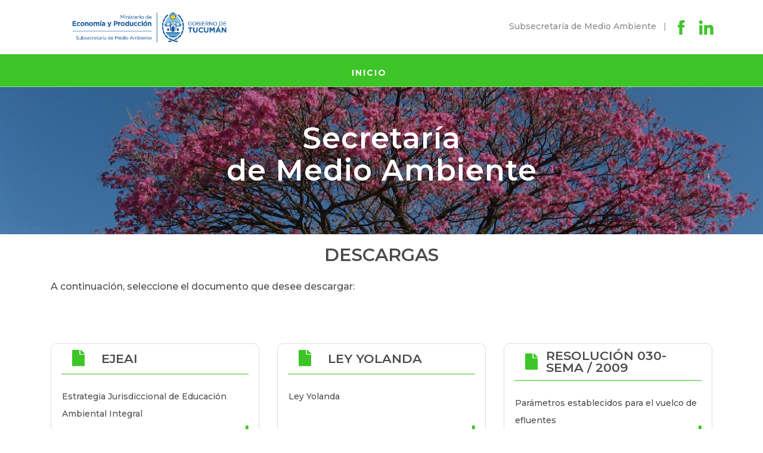

--- FILE ---
content_type: text/html; charset=UTF-8
request_url: http://sematucuman.gov.ar/normativas.php
body_size: 36621
content:
<!DOCTYPE html>
<html lang="en">

<head>
	<title>SEMA Tucum&aacute;n</title>
<meta charset="utf-8">
<meta content="IE=edge,chrome=1" http-equiv="X-UA-Compatible">
<meta name="viewport" content="width=device-width, initial-scale=1.0">
<meta name="descripcion" content="Secretar&iacute;a de Estado de Medio Ambiente">
<meta http-equiv="Content-type" content="text/html; charset=utf-8" />
<link rel="shortcut icon" type="image/png" href="images/sistema/favicon.png" />


<link href="styles/component-chosen.css" rel="stylesheet">
	
<link rel="stylesheet" href="https://stackpath.bootstrapcdn.com/bootstrap/4.1.3/css/bootstrap.min.css" integrity="sha384-MCw98/SFnGE8fJT3GXwEOngsV7Zt27NXFoaoApmYm81iuXoPkFOJwJ8ERdknLPMO" crossorigin="anonymous">

<link rel="stylesheet" href="visor_sigmat/inc_visor/inc_visor_lib/leaflet_1.3.4/leaflet.css">
<link rel="stylesheet" type="text/css" href="libreria/bootstrap-4.3.1/css/bootstrap.min.css">
<link rel="stylesheet" href="libreria/font-awesome-5/css/fontawesome.css?version=1.5">
<link rel="stylesheet" href="libreria/font-awesome-5/css/fa-regular.css?version=1.5">
<link rel="stylesheet" href="libreria/font-awesome-5/css/fa-solid.css?version=1.5">
<link rel="stylesheet" href="libreria/font-awesome-5/css/fa-brands.css?version=1.5">
<link rel="stylesheet" type="text/css" href="libreria/materialdesign/materialmodif.css"/>
<!--<link rel="stylesheet" type="text/css" href="libreria/materialdesign/material.css"/>-->

<link rel="stylesheet" type="text/css" href="libreria/datatables/datatables.min.css"/>
<link rel="stylesheet" href="https://cdn.datatables.net/1.10.22/css/jquery.dataTables.min.css">
<link rel="stylesheet" type="text/css" href="libreria/datatables/DataTables-1.10.18/css/dataTables.bootstrap.css"/>
<link rel="stylesheet" href="https://cdn.datatables.net/fixedheader/3.1.7/css/fixedHeader.bootstrap.min.css">
<link rel="stylesheet" href="https://cdn.datatables.net/responsive/2.2.6/css/responsive.bootstrap.min.css">
<link rel="stylesheet" href="libreria/scrollbar-plugin/jquery.mCustomScrollbar.css"/>

<link rel="stylesheet" href="https://cdn.jsdelivr.net/npm/sweetalert2@9.4.3/dist/sweetalert2.min.css">

<!-- ESTILOS PERSONALIZADOS -->
<link rel="stylesheet" type="text/css" href="styles/main_styles.css?version=1.3">
<link rel="stylesheet" type="text/css" href="styles/estilos.css">
<link rel="stylesheet" href="styles/estilos_personalizados.css?version=2.0">

<!-- ESTILOS RESPONSIVE -->
<link rel="stylesheet" type="text/css" href="styles/responsive.css">


<link rel="stylesheet" href="plugins/carousel/dist/assets/owl.carousel.css">
<link rel="stylesheet" href="plugins/carousel/dist/assets/owl.theme.default.min.css">

<link rel="stylesheet" href="styles/carousel_estilo_equipo.css">
<!-- Toastr -->
<link rel="stylesheet" href="plugins/toastr/toastr.min.css">
</head>

<body>
	<div class="super_container" id="top" style="margin-top: 0px;">
		<div>
			<header class="header header-principal" id="header">
	<div class="container d-none d-sm-none d-md-block d-lg-block d-xl-block">
		<div class="header_top">
			<div class="row">
				<div class="logo pull-left">
					<a href="index.php"><img src="images/logos/LOGO_subsecretaria de medio ambiente.png" class="img-fluid logo-sema" id="dimlaloguito" alt="Responsive image" style="width: auto; height: 54px;"></a>
				</div>								
				<div class="header_top_extra d-flex flex-row align-items-center justify-content-start ml-auto pull-right">																					
					<div class="header_top_nav">	
						<ul class="gris-sigmat-letra d-flex">																					
							<!--<li class="d-none d-sm-none d-md-block d-lg-block d-xl-block"><a></a></li>-->
							<li><a>Subsecretar&iacute;a de Medio Ambiente</a></li>
								<!-- facebook -->	
			<a href="https://www.facebook.com/producciontucuman" target="_blank" title="Ir a facebook"><img class="img-fluid" src="images\sistema\Icono_Facebook_header.png" alt="Facebook"></a>&nbsp;&nbsp;&nbsp;				
		<!-- twitter -->
		<!-- instagram -->
		<!-- youtube -->
				<a href="https://www.linkedin.com/company/secretar%C3%ADa-de-estado-de-medio-ambiente" target="_blank" title="Ir a linkedin"><img class="img-fluid" src="images\sistema\Icono_linkedin_header.png" alt="Linkedin"></a>&nbsp;&nbsp;&nbsp;			
		
									
						</ul>
					</div>
				</div>
			</div>
		</div>
	</div>
	
	
	<nav class="nav-header navbar navbar-expand-xl navbar-dark justify-content-end verde-claro-sigmat" style="border-bottom: 1px solid rgba(246,246,248,.5);">
		<button class="navbar-toggler" type="button" data-toggle="collapse" data-target="#navbar-collapse">
			<span class="navbar-toggler-icon"></span>
		</button>
		<div class="collapse navbar-collapse " id="navbar-collapse" style="height: 40px;">
			<ul class="navbar-nav mr-5 justify-content-center d-flex flex-fill ">
															<li class="nav-item dropdown mx-md-3 mx-lg-4" data-toggle="collapse" data-target="#navbar-collapse.show" style="padding-top: 8px;">
							<a class="text-uppercase font-weight-bold nav-link" href="index.php?mod=1">Inicio</a>
						</li>
								</ul>
		</div>
	</nav>

		</header>
<script>

</script>

<div id="mje_emergente_ok" class="mdl-js-snackbar mdl-snackbar alerta_notificacion_emergente_success hidden-print">
	<div class="mdl-snackbar__text"></div>     
    <strong><i class='fas fa-lg fa-check-circle'></i>
    	<label for="" class="text_mje"></label>
    </strong>   
	<button class="mdl-snackbar__action" type="button"></button>
</div>

<div id="mje_emergente_error" class="mdl-js-snackbar mdl-snackbar alerta_notificacion_emergente_danger hidden-print">
	<div class="mdl-snackbar__text"></div>     
    <strong>
        <i class='fas fa-lg fa-exclamation-circle'></i>
    	<label for="" class="text_mje"></label>
    </strong>
	<button class="mdl-snackbar__action" type="button"></button>
</div>

<div id="mje_emergente_warning" class="mdl-js-snackbar mdl-snackbar alerta_notificacion_emergente_warning hidden-print" >
    <div class="mdl-snackbar__text"></div>     
    <strong>
        <i class='fas fa-lg fa-exclamation-circle'></i>
        <label for="" class="text_mje"></label>
    </strong>
    <button class="mdl-snackbar__action" type="button"></button>
</div>

<div id="mje_emergente_info" class="mdl-js-snackbar mdl-snackbar alerta_notificacion_emergente_info hidden-print">
    <div class="mdl-snackbar__text"></div>     
    <strong>
        <i class="fas fa-info-circle"></i>
        <label for="" class="text_mje"></label>
    </strong>
    <button class="mdl-snackbar__action" type="button"></button>
</div>

<div class="gift_carga_inicial">
    <h1 class="verde-claro-sigmat-letra"><i class="fas fa-spinner fa-pulse fa-2x"></i></h1>
    <br><br>
    <h2 class="page-title gris-sigmat-letra">Cargando...</h2>
</div>

<div id="mje_emergente_before" style="display:none;">    
    <h1 class="verde-claro-sigmat-letra"><i class="fas fa-spinner fa-pulse fa-2x"></i></h1>
    <br><br>
    <h2 class="page-title gris-sigmat-letra">Cargando...</h2>    
</div>



			<div class="clearfix"></div>
<!--<br><br><br><br><br><br><br>-->
<section class="jumbotron jumbotron-fluid text-center hero" style="background-image:url(images/sistema/home_banner2.jpg);">
  <div class="container">    
    <h1 style="text-shadow:none ; color:white ; font-size: 49px ; padding-top:10% ;" class="banner-title">Secretar&iacute;a <br>de Medio Ambiente</h1>               
  </div>
</section>

		</div>

		<section class="container info">
			<div class="col text-center title-box">
				<h2 class="section_title text-uppercase text-dark negro-sigmat-letra">Descargas</h2>
			</div>

			<p class="my-3 text-dark negro-sigmat-letra">A continuación, seleccione el documento que desee descargar:</p>
		</section>
		<div>
							<div class="info">
  <div class="container">  
    
    <div class="row">
      <div class="col text-center title-box">
          <div class="section_title text-uppercase text-dark negro-sigmat-letra"></div>
      </div>
    </div>

    <div class="row"> 
      <!-- CARD 1 -->      
       
        <div class="card card-funciones_general col-md-12 col-sm-12 col-lg-4">          
          <div class="card_funciones">
            <div class="card-header bg-transparent border-success-funciones ">
              <div class="d-flex flex-row align-items-center">
                <div class="icon_box_icon icono_titulo_tarjeta">
                  <i class="fas fa-file fa-2x verde-claro-sigmat-letra"></i>
                </div>
                <div class="text-dark negro-sigmat-letra titulo_tarjeta text-uppercase" align="left">
                  EJEAI                </div>
              </div>
            </div>
            <div class="clearfix"></div>
            <div class="card-body text-success">
              <p class="card-text contenido_tarjetas negro-sigmat-letra" style="text-align: left!important;">
                Estrategia Jurisdiccional de Educación Ambiental Integral              </p>
            </div>
            <div class="clearfix"></div>
            <div class="contenedor_icono_download">
              <a href="archivos_publicados/descarga/anio_carga_2022/iddocumento_1378.pdf" download >
                <i class="fas fa-download fa-lg verde-claro-sigmat-letra float-right"></i>                  
              </a>
            </div>
          </div>  
        </div>          
       
        <div class="card card-funciones_general col-md-12 col-sm-12 col-lg-4">          
          <div class="card_funciones">
            <div class="card-header bg-transparent border-success-funciones ">
              <div class="d-flex flex-row align-items-center">
                <div class="icon_box_icon icono_titulo_tarjeta">
                  <i class="fas fa-file fa-2x verde-claro-sigmat-letra"></i>
                </div>
                <div class="text-dark negro-sigmat-letra titulo_tarjeta text-uppercase" align="left">
                  Ley Yolanda                </div>
              </div>
            </div>
            <div class="clearfix"></div>
            <div class="card-body text-success">
              <p class="card-text contenido_tarjetas negro-sigmat-letra" style="text-align: left!important;">
                Ley Yolanda              </p>
            </div>
            <div class="clearfix"></div>
            <div class="contenedor_icono_download">
              <a href="archivos_publicados/descarga/anio_carga_2023/iddocumento_1612.pdf" download >
                <i class="fas fa-download fa-lg verde-claro-sigmat-letra float-right"></i>                  
              </a>
            </div>
          </div>  
        </div>          
       
        <div class="card card-funciones_general col-md-12 col-sm-12 col-lg-4">          
          <div class="card_funciones">
            <div class="card-header bg-transparent border-success-funciones ">
              <div class="d-flex flex-row align-items-center">
                <div class="icon_box_icon icono_titulo_tarjeta">
                  <i class="fas fa-file fa-2x verde-claro-sigmat-letra"></i>
                </div>
                <div class="text-dark negro-sigmat-letra titulo_tarjeta text-uppercase" align="left">
                  Resolución 030-SEMA / 2009                </div>
              </div>
            </div>
            <div class="clearfix"></div>
            <div class="card-body text-success">
              <p class="card-text contenido_tarjetas negro-sigmat-letra" style="text-align: left!important;">
                Parámetros establecidos para el vuelco de efluentes              </p>
            </div>
            <div class="clearfix"></div>
            <div class="contenedor_icono_download">
              <a href="archivos_publicados/descarga/anio_carga_2021/iddocumento_445.pdf" download >
                <i class="fas fa-download fa-lg verde-claro-sigmat-letra float-right"></i>                  
              </a>
            </div>
          </div>  
        </div>          
       
        <div class="card card-funciones_general col-md-12 col-sm-12 col-lg-4">          
          <div class="card_funciones">
            <div class="card-header bg-transparent border-success-funciones ">
              <div class="d-flex flex-row align-items-center">
                <div class="icon_box_icon icono_titulo_tarjeta">
                  <i class="fas fa-file fa-2x verde-claro-sigmat-letra"></i>
                </div>
                <div class="text-dark negro-sigmat-letra titulo_tarjeta text-uppercase" align="left">
                  Resolución 123-SEMA / 2009                </div>
              </div>
            </div>
            <div class="clearfix"></div>
            <div class="card-body text-success">
              <p class="card-text contenido_tarjetas negro-sigmat-letra" style="text-align: left!important;">
                Ratificación de la resolución 030-SEMA-2009              </p>
            </div>
            <div class="clearfix"></div>
            <div class="contenedor_icono_download">
              <a href="archivos_publicados/descarga/anio_carga_2021/iddocumento_468.pdf" download >
                <i class="fas fa-download fa-lg verde-claro-sigmat-letra float-right"></i>                  
              </a>
            </div>
          </div>  
        </div>          
       
        <div class="card card-funciones_general col-md-12 col-sm-12 col-lg-4">          
          <div class="card_funciones">
            <div class="card-header bg-transparent border-success-funciones ">
              <div class="d-flex flex-row align-items-center">
                <div class="icon_box_icon icono_titulo_tarjeta">
                  <i class="fas fa-file fa-2x verde-claro-sigmat-letra"></i>
                </div>
                <div class="text-dark negro-sigmat-letra titulo_tarjeta text-uppercase" align="left">
                  RESOLUCIÓN N° 304 (SEMA)                </div>
              </div>
            </div>
            <div class="clearfix"></div>
            <div class="card-body text-success">
              <p class="card-text contenido_tarjetas negro-sigmat-letra" style="text-align: left!important;">
                Lineamientos Generales para la Capacitación en Ambiente en el Marco de la Ley Yolanda.              </p>
            </div>
            <div class="clearfix"></div>
            <div class="contenedor_icono_download">
              <a href="archivos_publicados/descarga/anio_carga_2022/iddocumento_1327.pdf" download >
                <i class="fas fa-download fa-lg verde-claro-sigmat-letra float-right"></i>                  
              </a>
            </div>
          </div>  
        </div>          
          </div>
  </div>
</div>		</div>

		<footer class=" piedepagina page-footer font-small" id="footer" style="background-image:url(images/sistema/contacto_footer.jpeg);">
    <div class="container-fluid text-center text-md-left "><!-- Container -->
        <div class="row"> <!-- Grid row -->        
            <!--  Tel&eacute;fono: 0381 - 4557285 o 0381 - 4557286<br> -->
            <!---CONTACTATE--->
            <div class="col"></div>  
            <div class="col-md-4 col-xs-12 col-lg-4 col-sm-12 mt-md-0 mt-3 mb-3" style="text-align: center">
                <div class="footer_contact">                              
                    <div class="footer_hours_title blanco-sigmat-letra" style="padding-top:1.8em">Contactanos por mail</div>                            
                        <div class="footer_contact_title verde-claro-sigmat-letra" style="font-size: 18px; padding-top:1.5em;">info@sematucuman.gob.ar</div>                            
                        <div class="footer_hours_title blanco-sigmat-letra" style="padding-top:1.5em">Seguinos en nuestras redes sociales</div>                            
                    <div class="footer_about_text">
                        <div class="row justify-content-center blanco-sigmat-letra">
	<!-- facebook -->
		<div class="d-flex">		
		<a href="https://www.facebook.com/producciontucuman" target="_blank" title="Ir a facebook"><img class="img-fluid" src="images\sistema\Icono_Facebook_header.png" alt="Facebook"></a>&nbsp;&nbsp;&nbsp;				
	</div>
		<!-- twitter -->
		<!-- instagram -->
		<!-- youtube -->
		<!-- linkedin -->
		
	<div class="d-flex">
		<a href="https://www.linkedin.com/company/secretar%C3%ADa-de-estado-de-medio-ambiente" target="_blank" title="Ir a linkedin"><img class="img-fluid" src="images\sistema\Icono_linkedin_header.png" alt="Linkedin"></a>&nbsp;&nbsp;&nbsp;			
	</div>
	</div>
                    </div>
                </div>      
                <!--FORMULARIO SUSPENDIDO POR EL MOMENTO-->
                <!--<form method="post" id="formContec">
                    <div class="footer_contact">                              
                        <div class="footer_hours_title blanco-sigmat-letra">Cont&aacute;ctate con nosotros</div>                    
                        <div class="footer_contact_form_container">
                            <div class="justify-content-between">
                                <input type="text" class="footer_contact_input blanco-sigmat-letra" placeholder="Nombre"
                                       required="required" name="nombre" id="nombre">
                                <input type="email" class="footer_contact_input blanco-sigmat-letra" placeholder="E-mail"
                                       required="required"
                                       name="email" id="email">
                                <input type="hidden" name="email_sema" value="" id="email_sema">
                                <input type="hidden" name="recaptcha_response" id="recaptchaResponse">
                            </div>
                            <textarea class="footer_contact_input footer_contact_textarea blanco-sigmat-letra" placeholder="Mensaje"
                                      required="required" name="mensaje" id="mensaje"></textarea>          

                            <button type="submit" class="footer_contact_button float-right transition-3d-hover btn-success verde-claro-sigmat blanco-sigmat-letra">
                                Enviar
                            </button>
                            <p class="blanco-sigmat-letra float-left" style="font-size: 8px;">
                                This site is protected by reCAPTCHA and the Google
                                   <a href="https://policies.google.com/privacy" class="terminos-captcha">Privacy Policy</a> and
                                   <a href="https://policies.google.com/terms" class="terminos-captcha">Terms of Service</a> apply.
                            </p>
                        </div>                        
                    </div>
                </form>-->
            </div>
            <!--/CONTACTATE-->
            <!--MAPA-+ SEMA-->
            <div class="col-md-4 col-xs-12 col-lg-4 col-sm-12 mt-md-0 mt-3 mb-3">                                                
                <div class="footer_about mt-2">
                     <div class="footer_hours_title blanco-sigmat-letra text_right">Ubicaci&oacute;n</div>        
                     <div id="map_footer" class="mt-3" style="height:170px;width:100%; z-index: 0;"></div>                    
                </div>  
                <div class="footer_about_text mt-2">                        
                        <div class="blanco-sigmat-letra text-right">SEMA</div>
                        <div class="blanco-sigmat-letra text-right p-0">Secretar&iacute;a de Medio Ambiente</div>                        
                         <div class="text-right blanco-sigmat-letra p-t-0"> 
                                <ul class="text-right blanco-sigmat-letra list-unstyled small">
                                <li>Horarios de atención: Lunes a Viernes 8:00hs – 13:00hs </li>
                                <li>Dirección: Av. Brígido Terán 636</li>                                
                                <li>Tucumán - Argentina</li>
                                </ul>                     
                        </div>
                            <!--<div class="footer_about_text">
                                                    </div>-->
                </div>                
            </div>
            <!--/MAPA + SEMA-->
            <div class="col"></div>          
        </div>
        <!--<hr class="clearfix w-100 d-md-none pb-3">-->
    </div>
    <div class="container-fluid text-center text-md-left verde-claro-sigmat">
        <div class="row">               
            <div class="col"></div>          
            <div class="d-felx col-md-4 col-xs-12 col-lg-4 col-sm-12 mt-md-0 mt-3 mb-3">                                                
                <a href="index.php?mod=7" class="estilo-footer text-center" title="Ir a SIGMAT">Desarrollado por SIGMAT &#174;  &nbsp; Tucumán - Argentina</a>                
            </div>                                    
            <div class="col"></div>          
        </div>
    </div>
</footer><!-- /Footer -->		<script src="js/jquery-3.4.1.min.js"></script>
<script src="libreria/bootstrap-4.3.1/js/popper.min.js"></script>
<script src="libreria/bootstrap-4.3.1/js/bootstrap.min.js"></script>
<!--<script src="plugins/OwlCarousel2-2.2.1/owl.carousel.js"></script>-->
<script src="plugins/easing/easing.js"></script>
<script src="plugins/parallax-js-master/parallax.min.js"></script>
<script src="js/custom.js"></script>
<script type="text/javascript" src="visor_sigmat/inc_visor/inc_visor_lib/leaflet_1.3.4/leaflet.js"></script>
<script type="text/javascript" src="libreria/scrollup/src/jquery.scrollUp.js"></script>
<script type="text/javascript" src="js/scrollUp.js"></script>
<script src="plugins/greensock/TweenMax.min.js"></script>
<script src="plugins/greensock/TimelineMax.min.js"></script>
<script src="plugins/scrollmagic/ScrollMagic.min.js"></script>
<script src="plugins/greensock/animation.gsap.min.js"></script>
<script src="plugins/greensock/ScrollToPlugin.min.js"></script>
<script src="js/services.js"></script>

<script type="text/javascript" src="libreria/datatables/datatables.min.js"></script>
<script src="https://cdn.datatables.net/1.10.22/js/jquery.dataTables.min.js"></script>
<!--<script src="https://cdn.datatables.net/1.10.22/js/dataTables.bootstrap.min.js"></script>-->
<script src="https://cdn.datatables.net/fixedheader/3.1.7/js/dataTables.fixedHeader.min.js"></script>
<script src="https://cdn.datatables.net/responsive/2.2.6/js/dataTables.responsive.min.js"></script>
<script src="https://cdn.datatables.net/responsive/2.2.6/js/responsive.bootstrap.min.js"></script>

<script src="libreria/scrollbar-plugin/jquery.mCustomScrollbar.concat.min.js"></script>
<script src="libreria/pagination.min.js"></script>
<link rel="stylesheet" href="https://cdn.jsdelivr.net/npm/sweetalert2@9.4.3/dist/sweetalert2.min.css">
<script src="https://cdn.jsdelivr.net/npm/sweetalert2@9.4.3/dist/sweetalert2.all.min.js"></script>
<script src="plugins/carousel/dist/owl.carousel.js"></script>
<script type="text/javascript" src="libreria/materialdesign/material.min.js"></script>
<script src="js/materialize.min.js"></script>
<script async src="https://www.google.com/recaptcha/api.js?render=6LefVUUaAAAAALI2upTl1KOvRLgelSzoM2FXvBC1"></script>
<!-- Toastr -->
<script src="plugins/toastr/toastr.min.js"></script>
<script>
    /***** PARA LAS SECCION DEL SIGMAT *****/
    $(document).on('click', '#equipamiento', function(event) {
        event.preventDefault();
        $('.tab').removeClass('active');
        $('.tab_panel').removeClass('active');
        $('#equipamiento').addClass('active');
        $('#equipamiento_contenido').addClass('active');
    });

    $(document).on('click', '#datos', function(event) {
        event.preventDefault();
        $('.tab').removeClass('active');
        $('.tab_panel').removeClass('active');
        $('#datos').addClass('active');
        $('#datos_contenido').addClass('active');
    });

    $(document).on('click', '#industrial', function(event) {
        event.preventDefault();
        $('.tab').removeClass('active');
        $('.tab_panel').removeClass('active');
        $('#industrial').addClass('active');
        $('#industrial_contenido').addClass('active');
    });

    $(document).on('click', '#geoespacial', function(event) {
        event.preventDefault();
        $('.tab').removeClass('active');
        $('.tab_panel').removeClass('active');
        $('#geoespacial').addClass('active');
        $('#geoespacial_contenido').addClass('active');
    });
    /***** FIN PARA LAS SECCION DEL SIGMAT *****/

    /***** SCRIPT MAPA FOOTER *****/
    var map = L.map("map_footer");
    L.tileLayer("http://{s}.tile.openstreetmap.org/{z}/{x}/{y}.png", {
        attribution: ' <a href="http://openstreetmap.org">openstreetmap</a>'
    }).addTo(map);
    var caja = L.latLngBounds([-26.841735, -65.196492], [-26.841735, -65.196492]);
    map.fitBounds(caja);
    L.marker([-26.841735, -65.196492]).addTo(map).bindPopup("<div style='font-size:20px;color:#000000'>SEMA</div>").openPopup();

    map.scrollWheelZoom.disable();
    this.map.on('click', () => {
        this.map.scrollWheelZoom.enable();
    });
    this.map.on('mouseout', () => {
        this.map.scrollWheelZoom.disable();
    });
    /***** // FIN SCRIPT MAPA FOOTER *****/

    /***** SCRIPT FORMULARIO DE CONTACTO *****/
    $(document).ready(function() {
        grecaptcha.ready(function() {
            grecaptcha.execute('6LefVUUaAAAAALI2upTl1KOvRLgelSzoM2FXvBC1', {
                action: 'contact'
            }).then(function(token) {
                var recaptchaResponse = document.getElementById('recaptchaResponse');
                recaptchaResponse.value = token;
                // Make the Ajax call here
            });
        });
    });

    $("#formContec").submit(function(e) {
        e.preventDefault();
        grecaptcha.ready(function() {
            grecaptcha.execute('6LefVUUaAAAAALI2upTl1KOvRLgelSzoM2FXvBC1', {
                action: 'contact'
            }).then(function(token) {
                var recaptchaResponse = document.getElementById('recaptchaResponse');
                recaptchaResponse.value = token;
                // Make the Ajax call here
            });
        });
        var elementos_formulario = new FormData($(this)[0]);
        $.ajax({
            type: "POST",
            url: "envio_formulario.php",
            data: elementos_formulario,
            contentType: false, //IMPORTANTE ENVIAR ESTE PARAMETRO EN FALSE
            processData: false, //IMPORTANTE ENVIAR ESTE PARAMETRO EN FALSE
            dataType: 'json',
            beforeSend: function() {
                Swal.fire({
                    title: '¡Enviando consulta!',
                    html: 'Por favor aguarde un instante...',
                    allowOutsideClick: false,
                    onBeforeOpen: () => {
                        Swal.showLoading()
                    },

                }).then((result) => {

                })
            },
            error: function() {
                showPopupMessage(2, 'Error, revise su conexi&oacute;n a internet e intente nuevamente');
            },
            success: function(data) {
                Swal.close();
                if (data.status == 'success') {
                    Swal.fire({
                        icon: 'success',
                        title: 'Consulta enviada',
                        html: data.mje_alert,
                    });
                    document.getElementById("formContec").reset();
                } else if (data.status == 'error') {
                    Swal.fire({
                        icon: 'danger',
                        title: 'Consulta no enviada',
                        html: data.mje_alert,
                    })
                    document.getElementById("formContec").reset();
                } else if (data.status == 'info') {
                    Swal.fire({
                        icon: 'info',
                        title: 'Consulta no enviada',
                        html: data.mje_alert,
                    })
                }
            }
        });
    });

    /***** // FIN SCRIPT FORMULARIO DE CONTACTO *****/

    // FORMULARIO SUSCRIPTOR
        // LIMPIAMOS EL FORMULARIO AL ABRIR LA MODAL
    $(document).on('click','#btn_suscripcion',function(event){
        event.preventDefault();
        document.getElementById("form_suscripcion_usuario").reset();        
        $('#boton_guardar_suscriptor').attr('disabled','disabled');
        grecaptcha.ready(function() {
            grecaptcha.execute('6LefVUUaAAAAALI2upTl1KOvRLgelSzoM2FXvBC1', {
                action: 'contact'
            }).then(function(token) {
                var recaptchaResponse = document.getElementById('recaptchaResponse');
                recaptchaResponse.value = token;
                // Make the Ajax call here
            });
        });         
    })
        // HABILITAMOS EL BOTON EN CASO QUE SE LLENARON TODOS LOS CAMPOS
    $(document).on('change','#nombre_suscriptor,#apellido_suscriptor,#mail_suscriptor',function(event){
        event.preventDefault();
        if($('#nombre_suscriptor').val() != "" && $('#apellido_suscriptor').val() != "" && $('#mail_suscriptor').val() != ""){
            $('#boton_guardar_suscriptor').removeAttr('disabled'); 
        }else{
            $('#boton_guardar_suscriptor').attr('disabled','disabled'); 
        }
    })

    $(document).on('click', '#boton_guardar_suscriptor', function(event) {
      event.preventDefault();
      $("#form_suscripcion_usuario").submit();
    });
 
    $("#form_suscripcion_usuario").submit(function (event) {
        grecaptcha.ready(function() {
            grecaptcha.execute('6LefVUUaAAAAALI2upTl1KOvRLgelSzoM2FXvBC1', {
                action: 'contact'
            }).then(function(token) {
                var recaptchaResponse = document.getElementById('recaptchaResponse');
                recaptchaResponse.value = token;
                // Make the Ajax call here
            });
        });          
        event.preventDefault();
        var elementos_formulario=new FormData($(this)[0]);
        $.ajax({
            type: "POST",
            url: "suscriptor_agregar_recibe.php",
            data: elementos_formulario,
            contentType: false,
            processData: false,            
            dataType: 'json',
            beforeSend: function() {
                Swal.fire({
                    title: '¡Enviando suscripción!',
                    html: 'Por favor aguarde un instante...',
                    allowOutsideClick: false,
                    onBeforeOpen: () => {
                        Swal.showLoading()
                    },

                }).then((result) => {

                })
            },
            error: function() {
                showPopupMessage(2, 'Error, revise su conexi&oacute;n a internet e intente nuevamente');
            },
            success: function(data) {
                Swal.close();
                if (data.status == 'success') {
                    Swal.fire({
                        icon: 'success',
                        title: 'Suscripción enviada',
                        html: data.mje_alert,
                    });
                    document.getElementById("form_suscripcion_usuario").reset();
                    window.grecaptcha.reset();
                } else if (data.status == 'error') {
                    Swal.fire({
                        icon: 'info',
                        title: 'Suscripción no enviada',
                        html: data.mje_alert,
                    });
                    window.grecaptcha.reset();
                    document.getElementById("form_suscripcion_usuario").reset();                    
                } else if (data.status == 'info') {
                    Swal.fire({
                        icon: 'info',
                        title: 'Suscripción no enviada',
                        html: data.mje_alert,
                    })
                    window.grecaptcha.reset();                    
                }
            }            
        }); 
    });

    /***** SCRIPT TOOLTIPS *****/
    $(document).ready(function() {
        $('[data-toggle="tooltip"]').tooltip();
    });
    /***** // FIN SCRIPT TOOLTIPS *****/
</script>

<script type="text/javascript">
    $(document).on('click', '#btn_prueba', function(event) {
        event.preventDefault();
        $('.info').toggleClass('hidden');
    });

    /* SCRIPT PARA CAMBIAR ESTILOS EN NOTICIAS AL PASAR EL MOUSE CERCA */
    $(document).ready(function() {
        $(".dept_item").mouseover(function() {
            $('.noticia_card_info', this).removeClass('hidden');
            $('.title_noticia', this).addClass('color_default');
            $('.fecha_noticia', this).addClass('color_default');
        });
        $(".dept_item").mouseleave(function() {
            $('.noticia_card_info', this).addClass('hidden');
            $('.title_noticia', this).removeClass('color_default');
            $('.fecha_noticia', this).removeClass('color_default');
        });
        $(".contenedor_noticia_principal").mouseover(function() {
            $('.noticia_card_info', this).removeClass('hidden');
            $('.title_noticia', this).addClass('color_default');
            $('.fecha_noticia', this).addClass('color_default');
        });
        $(".contenedor_noticia_principal").mouseleave(function() {
            $('.noticia_card_info', this).addClass('hidden');
            $('.title_noticia', this).removeClass('color_default');
            $('.fecha_noticia', this).removeClass('color_default');
        });
    });
    /* // FIN SCRIPT PARA CAMBIAR ESTILOS EN NOTICIAS AL PASAR EL MOUSE CERCA */


    /*SCRIPT PARA LEER LA NOTICIA AL HACER CLICK*/
    $(document).on('click', '.class_link_noticia', function(event) {
        event.preventDefault();
        var idnoticia = $('.input_id_noticia', this).val();
        window.location.href = "detalle_noticia.php?id_noticia=" + idnoticia;
    });


    /* // PARA LA BARRITA DE SCROLL DE RESULTADO */
    $(document).ready(function() {
        if (!$.browser.webkit) {
            $('.wrapper').html('<p>Sorry! Non webkit users. :(</p>');
        }
    });

    $(window).on('load', function(event) {
        event.preventDefault();
        $('.gift_carga_inicial').hide();
    });

    //Va al titulo de cada seccion desde el menu
    $(document).ready(function() {
                                                     
        $('a[href*="#"]:not([href="#"])').click(function() {
            let offset = -70; // <-- change the value here
            let target = $(this.hash);

            $('html, body').animate({
                scrollTop: target.offset().top + offset
            }, 1000);

            return false;
        });
    });

    
 

   
</script>
<script type="text/javascript">
  $(window).on('load', function(event) {
    event.preventDefault();
    $('.gift_carga_inicial').hide();
  });


  function showGiftCarga(){
    $('#mje_emergente_before').show(); 
  }
  function hidePopUpMessage(){
    $('#mje_emergente_before').hide();
  }

  function showPopupMessage(tipo_mje,mje){//tipo_mje -> (SUCCESS=1 O ERROR=2); mje = MENSAJE A MOSTRAR
    $('.text_mje').empty();
    switch (true) {
      case (tipo_mje==1)://SUCCESS DE AJAX
        hidePopUpMessage()
        toastr.success(mje);
        break;

      case (tipo_mje==2)://ERROR DE AJAX   
        hidePopUpMessage()          
        toastr.error(mje);
        break;

      case (tipo_mje==3)://ERROR DE AJAX   
        hidePopUpMessage()          
        toastr.warning(mje);
        break;

      case (tipo_mje==4)://ERROR DE AJAX   
        hidePopUpMessage()          
        toastr.info(mje);
        break;
    }    
  }
  toastr.options = {
    "closeButton": false,
    "debug": false,
    "newestOnTop": true,
    "progressBar": false,
    "positionClass": "toast-bottom-center",
    "preventDuplicates": false,
    "onclick": null,
    "showDuration": "300",
    "hideDuration": "1000",
    "timeOut": "5000",
    "extendedTimeOut": "1000",
    "showEasing": "swing",
    "hideEasing": "linear",
    "showMethod": "fadeIn",
    "hideMethod": "fadeOut",
    "z-index": 2147483650
  }
</script>
</body>

</html>

--- FILE ---
content_type: text/css
request_url: http://sematucuman.gov.ar/styles/component-chosen.css
body_size: 13700
content:
/*
 *
 *
 *
 * Bootstrap 4 Component - Chosen
 * Version: 1.0.10
 * Copyright (c) 2017-18 Martin Haubek
 *
 *
 *
 */
.chosen-select,
.chosen-select-deselect {
  width: 20%; 
}

.chosen-container {
  display: inline-block;
  position: relative;
  width: 100% !important;
  font-size: 14px;
  text-align: left;
  vertical-align: middle; 
}
.chosen-container .chosen-drop {
  background: #fff;
  border: 1px solid #80bdff;
  border-bottom-right-radius: 0.25rem;
  border-bottom-left-radius: 0.25rem;
  margin-top: -1px;
  position: absolute;
  top: 100%;
  left: -9000px;
  z-index: 1060; 
}
.chosen-container.chosen-with-drop .chosen-drop {
  left: 0;
  right: 0; 
}
.chosen-container .chosen-results {
  margin: 0;
  position: relative;
  max-height: 15rem;
  padding: .5rem 0 0 0;
  color: #6c757d;
  overflow-x: hidden;
  overflow-y: auto;
  -webkit-overflow-scrolling: touch; 
}
.chosen-container .chosen-results li {
  display: none;
  line-height: 1.5!important;
  list-style: none;
  margin: 0;
  padding: .25rem .25rem .25rem 1.5rem; 
}
.chosen-container .chosen-results li em {
  font-style: normal;
  color: #6c757d; 
}
.chosen-container .chosen-results li.group-result {
  display: list-item;
  cursor: default;
  padding-left: .75rem;
  color: #adb5bd;
  font-weight: normal;
  text-transform: uppercase; 
}
.chosen-container .chosen-results li.group-option {
  padding-left: 1.5rem; 
}
.chosen-container .chosen-results li.active-result {
  cursor: pointer;
  display: list-item; 
}
.chosen-container .chosen-results li.result-selected {
  color: #495057; 
}
.chosen-container .chosen-results li.result-selected:before {
  display: inline-block;
  position: relative;
  top: .3rem;
  width: 1.25rem;
  height: 1.25rem;
  margin-left: -1.0rem;
  margin-right: 1.25rem;
  content: "";
  background-image: url("data:image/svg+xml;charset=utf8,%3Csvg xmlns='http://www.w3.org/2000/svg' viewBox='0 0 24 24'%3E%3Cpath fill='%23495057' d='M9 16.17L4.83 12l-1.42 1.41L9 19 21 7l-1.41-1.41z'/%3E%3C/svg%3E");
  background-size: 2rem 2rem;
  background-position: center center;
  background-repeat: no-repeat; }
  .chosen-container .chosen-results li.highlighted {
    background-color: #007bff;
    background-image: none;
    color: white; 
  }
  .chosen-container .chosen-results li.highlighted:before {
    background-image: url("data:image/svg+xml;charset=utf8,%3Csvg xmlns='http://www.w3.org/2000/svg' viewBox='0 0 24 24'%3E%3Cpath fill='white' d='M9 16.17L4.83 12l-1.42 1.41L9 19 21 7l-1.41-1.41z'/%3E%3C/svg%3E"); 
  }
  .chosen-container .chosen-results li.highlighted em {
    background: transparent;
    color: rgba(255, 255, 255, 0.8); 
  }
  .chosen-container .chosen-results li.disabled-result {
    display: list-item;
    color: #ced4da; 
  }
  .chosen-container .chosen-results .no-results {
    display: list-item;
    padding: .25rem 0 1rem 1.065rem;
    color: #dc3545; 
  }
  .chosen-container .chosen-results-scroll {
    background: white;
    margin: 0 .25rem;
    position: absolute;
    text-align: center;
    width: 20rem;
    z-index: 1; 
  }
  .chosen-container .chosen-results-scroll span {
    display: inline-block;
    height: 1.5;
    text-indent: -5000px;
    width: .5rem; 
  }

.chosen-container-single .chosen-single {
  background-color: #fff;
  background-clip: padding-box;
  border: 1px solid #ccc;
  border-radius: 4px;
  color: #555;
  display: block;
  height: 34px;
  padding: 6px 12px;
  line-height: 1.42857143;
  overflow: hidden;
  font-size: 14px;  
  -webkit-box-shadow: inset 0 1px 1px rgba(0, 0, 0, .075);
  box-shadow: inset 0 1px 1px rgba(0, 0, 0, .075);
  -webkit-transition: border-color ease-in-out .15s, box-shadow ease-in-out .15s;
  transition: border-color ease-in-out .15s, box-shadow ease-in-out .15s; 
  position: relative;
  text-decoration: none;
  white-space: nowrap; 

}

.chosen-container-single .chosen-single abbr {
  display: inline-block;
  position: absolute;
  top: 1rem;
  right: 2.5rem;
  width: 1.5rem;
  height: 1.5rem;
  cursor: pointer;
  background-image: url("data:image/svg+xml;charset=utf8,%3Csvg xmlns='http://www.w3.org/2000/svg' viewBox='0 0 24 24'%3E%3Cpath fill='%23dc3545' d='M19 6.41L17.59 5 12 10.59 6.41 5 5 6.41 10.59 12 5 17.59 6.41 19 12 13.41 17.59 19 19 17.59 13.41 12z'/%3E%3C/svg%3E");
  background-size: 1.5rem 1.5rem;
  background-position: center center;
  background-repeat: no-repeat; 
}

.chosen-container-single .chosen-single abbr:hover {
  background-image: url("data:image/svg+xml;charset=utf8,%3Csvg xmlns='http://www.w3.org/2000/svg' viewBox='0 0 24 24'%3E%3Cpath fill='%23921925' d='M19 6.41L17.59 5 12 10.59 6.41 5 5 6.41 10.59 12 5 17.59 6.41 19 12 13.41 17.59 19 19 17.59 13.41 12z'/%3E%3C/svg%3E"); 
}

.chosen-container-single .chosen-single span {
    display: block;
    margin-right: 1.5rem;
    text-overflow: ellipsis; 
}
.chosen-container-single .chosen-single.chosen-disabled .chosen-single abbr:hover {
  background-position: right 2px; 
}
.chosen-container-single .chosen-single div {
  display: block;
  position: absolute;
  top: .5rem;
  right: 0;
  width: 2rem;
  height: 100%;
  padding-left: .5rem;
  background-color: #fff; 
}
.chosen-container-single .chosen-single div:after {
  display: inline-block;
  position: relative;
  top: .25rem;
  left: -1rem;
  width: 2rem;
  height: 2rem;
  content: "";
  background-image: url("data:image/svg+xml;charset=utf8,%3Csvg xmlns='http://www.w3.org/2000/svg' viewBox='0 0 24 24'%3E%3Cpath fill='%23adb5bd' d='M7.41 7.84L12 12.42l4.59-4.58L18 9.25l-6 6-6-6z'/%3E%3C/svg%3E");
  background-size: 2rem 2rem;
  background-position: center center;
  background-repeat: no-repeat; 
}

.chosen-container-single .chosen-default {
  color: #adb5bd; 
}

.chosen-container-single a:not([href]):not([tabindex]) {
  color: #6c757d !important; 
}

.chosen-container-single a:not([href]):not([tabindex]).chosen-single:not(.chosen-default) {
  color: #6c757d !important; }

.chosen-container-single .chosen-search-input {
  display: none;
  border: none; 
  }

.chosen-container-single .chosen-search {
  margin: 0;
  padding: .5rem .5rem 0 .5rem;
  position: relative;
  white-space: nowrap;
  z-index: 1000; 
}
.chosen-container-single .chosen-search:after {
  display: inline-block;
  position: relative;
  top: .365rem;
  left: -2rem;
  width: 1.25rem;
  height: 1.25rem;
  content: "";
  background-image: url("data:image/svg+xml;charset=utf8,%3Csvg xmlns='http://www.w3.org/2000/svg' viewBox='0 0 24 24'%3E%3Cpath fill='%23adb5bd' d='M15.5 14h-.79l-.28-.27C15.41 12.59 16 11.11 16 9.5 16 5.91 13.09 3 9.5 3S3 5.91 3 9.5 5.91 16 9.5 16c1.61 0 3.09-.59 4.23-1.57l.27.28v.79l5 4.99L20.49 19l-4.99-5zm-6 0C7.01 14 5 11.99 5 9.5S7.01 5 9.5 5 14 7.01 14 9.5 11.99 14 9.5 14z'/%3E%3C/svg%3E");
  background-size: 1.5rem 1.5rem;
  background-position: center center;
  background-repeat: no-repeat; 
}
.chosen-container-single .chosen-search input[type="text"] {
  background-color: #f8f9fa;
  border: 1px solid #ced4da;
  outline: none;
  height: 34px;
  font-size: 14px;
  border-radius: 4px;
  padding: .25rem 1rem .25rem .5rem;
  width: 100%; 
}

.chosen-container-single .chosen-drop {
  margin-top: -1px;
  border-bottom-right-radius: 0.25rem;
  border-bottom-left-radius: 0.25rem;
  background-clip: padding-box; 
}

.chosen-container-single-nosearch .chosen-search {
  display: none; 
}

.chosen-container-multi .chosen-choices {
  background-color: #fff;
  background-clip: padding-box;
  border: 1px solid #ccc;
  border-radius: 4px;
  color: #555;
  padding: 6px 12px;
  min-height: 34px;
  font-size: 14px;
  height: auto !important;
  line-height: 2.2;
  -webkit-box-shadow: inset 0 1px 1px rgba(0, 0, 0, .075);
  box-shadow: inset 0 1px 1px rgba(0, 0, 0, .075);
  -webkit-transition: border-color ease-in-out .15s, box-shadow ease-in-out .15s;
  transition: border-color ease-in-out .15s, box-shadow ease-in-out .15s; 
  cursor: text;
  margin: 0;
  overflow: hidden;
  padding: 0;
  position: relative; 
}
.chosen-container-multi .chosen-choices li {
  float: left;
  list-style: none; 
}
.chosen-container-multi .chosen-choices .search-field {
  margin: 0;
  padding: 0;
  white-space: nowrap; 
}
.chosen-container-multi .chosen-choices .search-field input[type="text"] {
  background: transparent !important;
  border: 0 !important;
  color: #6c757d;
  height: calc(2.25rem + 2px);
  margin: 0;
  padding: 0 0 0 .75rem;
  outline: 0;
  width: 100% !important; 
}

.chosen-container-multi .chosen-choices .search-field .default {
  color: #ced4da; 
}
.chosen-container-multi .chosen-choices .search-choice {
  background-clip: padding-box;
  position: relative;
  margin: .4rem 0 0 .5rem;
  padding: .25rem 1.5rem .25rem .25rem;
  border: 1px solid #ced4da;
  background-color: #f8f9fa;
  border-radius: 4px;
  cursor: default;
  font-size: 14px;
  line-height: 1.2;
  color: #6c757d; 
}
.chosen-container-multi .chosen-choices .search-choice .search-choice-close {
  display: inline-block;
  position: absolute;
  top: .2rem;
  right: .125rem;
  width: 1rem;
  height: 1rem;
  cursor: pointer;
  background-image: url("data:image/svg+xml;charset=utf8,%3Csvg xmlns='http://www.w3.org/2000/svg' viewBox='0 0 24 24'%3E%3Cpath fill='%23dc3545' d='M19 6.41L17.59 5 12 10.59 6.41 5 5 6.41 10.59 12 5 17.59 6.41 19 12 13.41 17.59 19 19 17.59 13.41 12z'/%3E%3C/svg%3E");
  background-size: 1rem 1rem;
  background-position: center center;
  background-repeat: no-repeat; 
}

.chosen-container-multi .chosen-choices .search-choice .search-choice-close:hover {
  background-image: url("data:image/svg+xml;charset=utf8,%3Csvg xmlns='http://www.w3.org/2000/svg' viewBox='0 0 24 24'%3E%3Cpath fill='%23921925' d='M19 6.41L17.59 5 12 10.59 6.41 5 5 6.41 10.59 12 5 17.59 6.41 19 12 13.41 17.59 19 19 17.59 13.41 12z'/%3E%3C/svg%3E"); 
}
.chosen-container-multi .chosen-choices .search-choice-focus {
  background: #dee2e6; 
}
.chosen-container-multi .chosen-choices .search-choice-focus .search-choice-close {
  background-position: right -11px; 
}

.chosen-container-multi .chosen-drop .result-selected {
  display: none; 
}

.chosen-container-active .chosen-single {
  border: 1px solid #80bdff;
  transition: border linear 0ms, box-shadow linear 0ms; 
}
@media screen and (prefers-reduced-motion: reduce) {

.chosen-container-active .chosen-single {
      transition: none; } 
}

.chosen-container-active.chosen-with-drop .chosen-single {
  background-color: #fff;
  border: 1px solid #80bdff;
  border-bottom-right-radius: 0;
  border-bottom-left-radius: 0;
  transition: border linear 0ms, box-shadow linear 0ms; 
}
@media screen and (prefers-reduced-motion: reduce) {
  .chosen-container-active.chosen-with-drop .chosen-single {
    transition: none; } 
  }
  .chosen-container-active.chosen-with-drop .chosen-single div:after {
    display: inline-block;
    position: relative;
    top: .25rem;
    left: -1rem;
    width: 2rem;
    height: 2rem;
    content: "";
    background-image: url("data:image/svg+xml;charset=utf8,%3Csvg xmlns='http://www.w3.org/2000/svg' viewBox='0 0 24 24'%3E%3Cpath fill='%23adb5bd' d='M7.41 15.41L12 10.83l4.59 4.58L18 14l-6-6-6 6z'/%3E%3C/svg%3E");
    background-size: 2rem 2rem;
    background-position: center center;
    background-repeat: no-repeat; 
  }

  .chosen-container-active .chosen-choices {
    border: 1px solid #80bdff;
    border-bottom-right-radius: 0;
    border-bottom-left-radius: 0;
    transition: border linear 0ms, box-shadow linear 0ms; 
  }
  @media screen and (prefers-reduced-motion: reduce) {

    .chosen-container-active .chosen-choices {
    transition: none; 
  } 
}
.chosen-container-active .chosen-choices .search-field input[type="text"] {
  color: #6c757d !important; 
}

.chosen-container-active.chosen-with-drop .chosen-choices {
  border-bottom-right-radius: 0;
  border-bottom-left-radius: 0; 
}

.chosen-container-active.chosen-with-drop .chosen-search-input {
  display: inline-block; 
}

.chosen-disabled {
  cursor: default;
  opacity: .5 !important; 
}
.chosen-disabled .chosen-single {
    cursor: default; 
}
.chosen-disabled .chosen-choices .search-choice .search-choice-close {
    cursor: default; 
}

.chosen-container-optgroup-clickable li.group-result {
  text-transform: none !important; 
}
.chosen-container-optgroup-clickable li.group-result:hover {
  background-color: #007bff;
  color: white;
  cursor: pointer; 
}

.chosen-container.is-valid .chosen-single,
.chosen-container.is-valid .chosen-choices,
.chosen-container.is-valid .chosen-drop, .chosen-container:valid .chosen-single,
.chosen-container:valid .chosen-choices,
.chosen-container:valid .chosen-drop {
  border-color: #28a745; }

.chosen-container.is-invalid .chosen-single,
.chosen-container.is-invalid .chosen-choices,
.chosen-container.is-invalid .chosen-drop, .chosen-container:invalid .chosen-single,
.chosen-container:invalid .chosen-choices,
.chosen-container:invalid .chosen-drop {
  border-color: #dc3545; }

input[type="text"].chosen-focus-input {
  position: absolute;
  top: -9000px;
  width: 0;
  height: 0;
  margin: 0;
  padding: 0;
  background: transparent !important;
  border: 0 !important;
  outline: 0; }

.input-group:nth-of-type(1) .chosen-container .chosen-choices {
  border-top-left-radius: 0;
  border-bottom-left-radius: 0; }

.input-group:not(:nth-of-type(1)) .chosen-container .chosen-choices {
  border-top-right-radius: 0;
  border-bottom-right-radius: 0; }

.input-group:not(:nth-of-type(1)) .input-group-prepend .input-group-text {
  border-top-right-radius: 0.25rem;
  border-bottom-right-radius: 0.25rem; }

.input-group .chosen-container {
  position: relative;
  -ms-flex: 1 1 auto;
      flex: 1 1 auto;
  width: 1% !important; 
}


--- FILE ---
content_type: text/css
request_url: http://sematucuman.gov.ar/styles/main_styles.css?version=1.3
body_size: 26289
content:
@charset "utf-8";
/* CSS Document */

/******************************

[Table of Contents]

1. Fonts
2. Body and some general stuff
3. Header
4. Menu
5. Home
6. Info Boxes
7. Call To Action
8. Services
9. Departments
10. FAQ
11. Latest News
12. Footer


******************************/

/***********
1. Fonts
***********/

@import url('https://fonts.googleapis.com/css?family=Montserrat:300,300i,400,400i,500,500i,600,600i,700,700i,800,900');

/*********************************
2. Body and some general stuff
*********************************/

/* ESTILOS GENERALES */

*{
	margin: 0;
	padding: 0;
	-webkit-font-smoothing: antialiased;
	-webkit-text-shadow: rgba(0,0,0,.01) 0 0 1px;
	text-shadow: rgba(0,0,0,.01) 0 0 1px;
}
body {
    text-align: justify;
    font-family: 'Montserrat', sans-serif;
	font-size: 14px;
	font-weight: 400;
	background: #ffffff;
    color: #a5a5a5;
    width: 100%;
}
div{
	display: block;
	position: relative;
	-webkit-box-sizing: border-box;
    -moz-box-sizing: border-box;
    box-sizing: border-box;
}
ul{
	list-style: none;
	margin-bottom: 0px;
}
p{
	font-family: 'Montserrat', sans-serif;
	font-size: 16px;
	line-height: 2.14;
	font-weight: 500;
	color: black;
	-webkit-font-smoothing: antialiased;
	-webkit-text-shadow: rgba(0,0,0,.01) 0 0 1px;
	text-shadow: rgba(0,0,0,.01) 0 0 1px;
}
p#noticia{
	font-family: 'Montserrat', sans-serif;
	font-size: 16px;
	line-height: 2.14;
	font-weight: 400;
	color: black;
	-webkit-font-smoothing: antialiased;
	-webkit-text-shadow: rgba(0,0,0,.01) 0 0 1px;
	text-shadow: rgba(0,0,0,.01) 0 0 1px;
}
p a{
	display: inline;
	position: relative;
	color: inherit;
	border-bottom: solid 1px #ffa07f;
	-webkit-transition: all 200ms ease;
	-moz-transition: all 200ms ease;
	-ms-transition: all 200ms ease;
	-o-transition: all 200ms ease;
	transition: all 200ms ease;
}
p:last-of-type
{
	margin-bottom: 0;
}
a, a:hover, a:visited, a:active, a:link
{
	text-decoration: none;
	-webkit-font-smoothing: antialiased;
	-webkit-text-shadow: rgba(0,0,0,.01) 0 0 1px;
	text-shadow: rgba(0,0,0,.01) 0 0 1px;
}
p a:active{
	position: relative;
	color: #FF6347;
}
p a:hover{
	color: #ffffff;
	background: #ffa07f;
}
p a:hover::after{
	opacity: 0.2;
}
::selection{
	background: #3DC527;
	color: #ffffff;
}
button:focus{
	outline: 5px auto #3DC527;
}
h1, h2, h3, h4, h5, h6{
	font-family: 'Montserrat', sans-serif;
	-webkit-font-smoothing: antialiased;
	-webkit-text-shadow: rgba(0,0,0,.01) 0 0 1px;
	text-shadow: rgba(0,0,0,.01) 0 0 1px;
}

section{
	display: block;
	position: relative;
	box-sizing: border-box;
}

/* ESTILOS GENERICOS PERSONALIZADOS */

.shadow{
    -webkit-box-shadow: 2px 0px 81px -52px rgba(122,122,122,1)!important;
    -moz-box-shadow: 2px 0px 81px -52px rgba(122,122,122,1)!important;
    box-shadow: 2px 0px 81px -52px rgba(122,122,122,1)!important;
}
.form-control{
	color: #6c757d;
}
.clear{
	clear: both;
}
.clearfix::before, .clearfix::after{
	content: "";
	display: table;
}
.clearfix::after{
	clear: both;
}
.clearfix{
	zoom: 1;
}
.float_left{
	float: left;
}
.float_right{
	float: right;
}
.trans_200{
	-webkit-transition: all 200ms ease;
	-moz-transition: all 200ms ease;
	-ms-transition: all 200ms ease;
	-o-transition: all 200ms ease;
	transition: all 200ms ease;
}
.trans_300{
	-webkit-transition: all 300ms ease;
	-moz-transition: all 300ms ease;
	-ms-transition: all 300ms ease;
	-o-transition: all 300ms ease;
	transition: all 300ms ease;
}
.trans_400{
	-webkit-transition: all 400ms ease;
	-moz-transition: all 400ms ease;
	-ms-transition: all 400ms ease;
	-o-transition: all 400ms ease;
	transition: all 400ms ease;
}
.trans_500{
	-webkit-transition: all 500ms ease;
	-moz-transition: all 500ms ease;
	-ms-transition: all 500ms ease;
	-o-transition: all 500ms ease;
	transition: all 500ms ease;
}
.fill_height{
	height: 100%;
}
.super_container{
	width: 100%;
	overflow: hidden;
}
.prlx_parent{
	overflow: hidden;
}
.prlx{
	height: 130% !important;
}
.parallax-window{
    min-height: 400px;
    background: transparent;
}
.parallax_background{
	position: absolute;
	top: 0;
	left: 0;
	width: 100%;
	height: 100%;
}
.background_image{
  	padding: 25px;
	position: absolute;
	top: 0;
	left: 0;
	width: 100%;
	height: 100%;
	background-repeat: no-repeat;
	background-size: cover;
	background-position: center center;
	
}
.nopadding{
	padding: 0px !important;
}
.button{
	width: 137px;
	height: 54px;
	background: #3DC527;
	overflow: hidden;
}
.button a{
	display: block;
	position: relative;
	width: 100%;
	height: 100%;
	text-align: center;
}
.button a span
{

	font-size: 11px;
	font-weight: 500;
	color: #ffffff;
	line-height: 54px;
	letter-spacing: 0.2em;
	text-transform: uppercase;
	white-space: nowrap;
	-webkit-transition: all 400ms ease;
	-moz-transition: all 400ms ease;
	-ms-transition: all 400ms ease;
	-o-transition: all 400ms ease;
	transition: all 400ms ease;
}
.button a span:first-child{
	position: absolute;
	top: 50%;
	left: 50%;
	-webkit-transform: translate(-50%, -50%);
	-moz-transform: translate(-50%, -50%);
	-ms-transform: translate(-50%, -50%);
	-o-transform: translate(-50%, -50%);
	transform: translate(-50%, -50%);
}
.button a span:last-child{
	position: absolute;
	left: 50%;
	-webkit-transform: translateX(-50%);
	-moz-transform: translateX(-50%);
	-ms-transform: translateX(-50%);
	-o-transform: translateX(-50%);
	transform: translateX(-50%);
	top: 100%;
	font-size: 9px;
	opacity: 0;
}
.button:hover a span:first-child{
	top: -10%;
	font-size: 9px;
	opacity: 0;
}
.button:hover a span:last-child{
	top: 50%;
	-webkit-transform: translate(-50%, -50%);
	-moz-transform: translate(-50%, -50%);
	-ms-transform: translate(-50%, -50%);
	-o-transform: translate(-50%, -50%);
	transform: translate(-50%, -50%);
	font-size: 11px;
	opacity: 1;
}
.section_title{
	font-size: 30px;
	font-weight: 600;
	color: #404040;
	line-height: 0.75;
	
	
}
.section_subtitle{
	
	line-height: 1.6;
	font-size: 15px;
	font-weight: 600;
	color: #838383;

	letter-spacing: 0.2em;
	text-transform: uppercase;
	margin-top: 23px;
}

/*********************************
3. Header
*********************************/

.header{
	position: absolute;
	top: 0;
	left: 0;
	width: 100%;
	background: #ffffff;
	z-index: 1;
}
.header.scrolled{
	position: fixed;
	top: -91px;
	left: 0;
	z-index:2 ;
}
.header_top{
	width: 100%;
}
.header_top_content{
	height: 91px;
	-webkit-transition: all 200ms ease;
	-moz-transition: all 200ms ease;
	-ms-transition: all 200ms ease;
	-o-transition: all 200ms ease;
	transition: all 200ms ease;
}
.quienessomos h1{
	line-height: 0.75;
	color: #404040;
	font-size: 24px;
	font-weight: 700;
	text-transform: uppercase;
}

#dimlaloguito{
	margin-top: 20px;
}

img.logo-sema{
    width: 300px;
    margin-top: 20px!important;
}

.logo a
{
	line-height: 0.75;
	color: #404040;
	font-size: 24px;
	font-weight: 700;
	text-transform: uppercase;

}
.logo a span{
	position: relative;
	font-size: 36px;
	color: #3DC527;
	line-height: 0.75;
	vertical-align: text-top;
}
.header_top_nav ul li{
	position: relative;
}
.header_top_nav ul li:not(:last-child)::after{
	content: '|';
	margin-left: 12px;
	margin-right: 12px;
}
.header_top_nav ul li a{
	font-size: 14px;
	font-weight: 500;
	color: #838383;
	-webkit-transition: all 200ms ease;
	-moz-transition: all 200ms ease;
	-ms-transition: all 200ms ease;
	-o-transition: all 200ms ease;
	transition: all 200ms ease;
}
.header_top_nav ul li a:hover{
	color: #3DC527;
}
.header_top_phone{
	margin-left: 44px;
}
.header_top_phone i{
	font-size: 22px;
	color: #3DC527;
	vertical-align: middle;
	transform: translateY(-1px);
}
.header_top_phone span{
	font-size: 16px;
	font-weight: 600;
	color: #404040;
	margin-left: 3px;
	vertical-align: middle;
}

/*********************************
4. Menu
*********************************/

.menu{
	position: fixed;
	width: 100vw;
	height: 100vh;
	background: rgba(50,198,154,0.95);
	z-index: 101;
	opacity: 0;
	visibility: hidden;
}
.menu.active{
	opacity: 0.98;
	visibility: visible;
}
.menu_content{
	width: 100%;
	height: 100%;
}
.menu_content ul{
	margin-top: 40px;
}
.menu_item{
	position: relative;
	margin-bottom: 3px;
}
.menu_item:last-child{
	margin-bottom: 0px;
}
.menu_item a{
	display: inline-block;
	position: relative;
	font-size: 36px;
	color: #ffffff;
	font-weight: 600;
}
.menu_item a::after{
	display: block;
	position: absolute;
	top: 52%;
	left: 0;
	width: 0;
	height: 4px;
	background: #ffffff;
	letter-spacing: 2px;
	content: '';
	z-index: 10;
	pointer-events: none;
	-webkit-transition: all 200ms ease;
	-moz-transition: all 200ms ease;
	-ms-transition: all 200ms ease;
	-o-transition: all 200ms ease;
	transition: all 400ms ease;
}
.menu_item:hover a::after{
	width: 100%;
}
.menu_close_container{
	position: absolute;
	top: 94px;
	right: 122px;
	width: 21px;
	height: 21px;
	cursor: pointer;
	-webkit-transform: rotate(45deg);
	-moz-transform: rotate(45deg);
	-ms-transform: rotate(45deg);
	-o-transform: rotate(45deg);
	transform: rotate(45deg);
}
.menu_close{
	top: 9px;
	width: 21px;
	height: 3px;
	background: #ffffff;
	-webkit-transition: all 200ms ease;
	-moz-transition: all 200ms ease;
	-ms-transition: all 200ms ease;
	-o-transition: all 200ms ease;
	transition: all 200ms ease;
}
.menu_close::after{
	display: block;
	position: absolute;
	top: -9px;
	left: 9px;
	content: '';
	width: 3px;
	height: 21px;
	background: #ffffff;
	-webkit-transition: all 200ms ease;
	-moz-transition: all 200ms ease;
	-ms-transition: all 200ms ease;
	-o-transition: all 200ms ease;
	transition: all 200ms ease;
}
.menu_close_container:hover .menu_close,
.menu_close_container:hover .menu_close::after{
	background: rgba(255,255,255,0.7);
}
.menu_search_form{
	position: relative;
	width: 300px;
}
.menu_search_input{
	width: 100%;
	height: 40px;
	background: rgba(255,255,255,0.9);
	border: none;
	outline: none;
	padding-left: 20px;
}
.menu_search_input::-webkit-input-placeholder{
	font-size: 12px !important;
	font-weight: 400 !important;
	color: #ababab !important;
}
.menu_search_input:-moz-placeholder{
	font-size: 12px !important;
	font-weight: 400 !important;
	color: #ababab !important;
}
.menu_search_input::-moz-placeholder{
	font-size: 12px !important;
	font-weight: 400 !important;
	color: #ababab !important;
} 
.menu_search_input:-ms-input-placeholder{ 
	font-size: 12px !important;
	font-weight: 400 !important;
	color: #ababab !important;
}
.menu_search_input::input-placeholder{
	font-size: 12px !important;
	font-weight: 400 !important;
	color: #ababab !important;
}
.menu_search_button{
	position: absolute;
	top: 0;
	right: 0;
	width: 40px;
	height: 40px;
	background: transparent;
	border: none;
	outline: none;
}
.menu_social{
	position: absolute;
	left: 50%;
	-webkit-transform: translateX(-50%);
	-moz-transform: translateX(-50%);
	-ms-transform: translateX(-50%);
	-o-transform: translateX(-50%);
	transform: translateX(-50%);
	bottom: 15px;
}
.menu_social ul{
	display: inline-block;
	margin-left: 25px;
	white-space: nowrap;
}
.menu_social ul li{
	display: inline-block;
}
.menu_social ul li:not(:last-child){
	margin-right: 15px;
}
.menu_social ul li a i{
	color: rgba(255,255,255,0.7);
	-webkit-transition: all 200ms ease;
	-moz-transition: all 200ms ease;
	-ms-transition: all 200ms ease;
	-o-transition: all 200ms ease;
	transition: all 200ms ease;
	padding: 5px;
}
.menu_social ul li a i:hover{
	color: rgba(255,255,255,1);
}

/*********************************
5. Home
*********************************/

.home{
	width: 100%;
	height: 165px;
}
.home_container{
	position: absolute;
	top: 5%;
	left: 0;
	width: 100%;
}
.home_content{

}
.home_title{
	font-size: 60px;
	font-weight: 600;
	color: #ffffff;
	max-width: 570px;
	line-height: 1.2;
}
.home_text{
	font-size: 16px;
	font-weight: 600;
	color: #ffffff;
	line-height: 1.875;
	max-width: 480px;
	margin-top: 15px;
}

.home_button{
	margin-top: 36px;
	background-color: #3DC527;
}

/*********************************
6. Info Boxes
*********************************/

.info{
	width: 100%;
	background: #ffffff;
	padding-top: 100px;
	padding-bottom: 100px;
}
.info1{
	width: 100%;
	background: #ffffff;
	padding-top: 0px;
	padding-bottom: 100px;
}
.info_box{
	width: 100%;
	background: #f4f8fb;
	height: 630px;
}
.info_box5{
	width: 100%;
	background: #f4f8fb;
	height: 428px;
}
.info_box1{
	width: 100%;
	background: #f4f8fb;
	height: 650px;
}
.info_image{
	width: 100%;
}
.info_image img{
	max-width: 100%;
	
}
.info_image1 img{
	max-width: 100%;
	height: 200px;
	
}
.info_image2 img{
max-width: 100%;
    height: 195px;
    width: 100%;	
}
.info_content{
	padding-left: 38px;
	padding-top: 46px;
	padding-right: 20px;
	padding-bottom: 31px;
	
}
.info_title{
	font-size: 15px;
	font-weight: 600;
	color: #404040;
}
.info_text{
	font-size: 14px;
	font-weight: 500;
	color: #838383;
	line-height: 1.95;
	margin-top: 14px;
}
.info_text1{
	font-size: 14px;
	font-weight: 500;
	color: black;
	line-height: 1.95;
	margin-top: 14px;
}
.info_button{
	margin-top: 26px;
}
.info_button1{
	margin-top: 70px;
}
.info_form_container{
	width: 100%;
	background: #e5ecf1;
	height: 100%;
	padding-left: 43px;
	padding-top: 50px;
}
.info_form_title{
	font-size: 24px;
	font-weight: 600;
	color: #404040;
	line-height: 1.2;
}
.info_form{
	width: 100%;
	padding-right: 44px;
	margin-top: 43px;
}
.info_form select{
	margin-bottom: 26px;
}
.info_form input:not(:last-child){
	margin-bottom: 23px;
}
.info_input{
	display: block;
	position: relative;
	width: 100%;
	height: 47px;
	background: #ffffff;
	padding-left: 20px;
	border: none;
	outline: none;
}
.info_input::-webkit-input-placeholder{
	font-size: 12px !important;
	font-weight: 500 !important;
	color: #828282 !important;
}
.info_input:-moz-placeholder{
	font-size: 12px !important;
	font-weight: 500 !important;
	color: #828282 !important;
}
.info_input::-moz-placeholder{
	font-size: 12px !important;
	font-weight: 500 !important;
	color: #828282 !important;
} 
.info_input:-ms-input-placeholder{ 
	font-size: 12px !important;
	font-weight: 500 !important;
	color: #828282 !important;
}
.info_input::input-placeholder{
	font-size: 12px !important;
	font-weight: 500 !important;
	color: #828282 !important;
}
.info_select{
	display: block;
	position: relative;
	-webkit-appearance: none;
    -moz-appearance: none;
    -ms-appearance: none;
    -o-appearance: none;
    appearance: none;
    -webkit-box-shadow: 0px 0px 0px rgba(0, 0, 0, 0);
    -webkit-user-select: none;
    background-image: url(../images/down.png);
    background-position: center right;
    background-repeat: no-repeat;
    border: none;
    outline: none;
    font-size: 12px !important;
	font-weight: 500 !important;
	color: #828282 !important;
    cursor: pointer;
}
.info_form_button{
	width: 100%;
	height: 54px;
	background: #3DC527;
	border: none;
	outline: none;
	color: #ffffff;
	text-transform: uppercase;
	font-size: 11px;
	font-weight: 600;
	letter-spacing: 0.2em;
	margin-top: 4px;
	cursor: pointer;
}

.info_Verde{
	background: #3DC527;
	width: 100%;
}

.medio{
	text-align:center;
  }

/*********************************
7. Call To Action
*********************************/
.cta1{
	width: 100%;
	padding-top: 99px;
	padding-bottom: 100px;
}
.cta{
	width: 100%;
	padding-top: 77px;
	padding-bottom: 74px;
}
.cta5{
	width: 100%;
	padding-top: 200px;
	padding-bottom: 74px;
}
.cta_content{
	width: 100%;
}
.cta_title{
	font-size: 30px;
	font-weight: 600;
	color: #ffffff;
	line-height: 1.2;
}
.cta_subtitle{
	font-size: 14px;
	font-weight: 500;
	color: rgba(255,255,255,0.76);
	line-height: 1.5;
	margin-top: 14px;
}
.cta_button{
	width: 141px;
	margin-top: 7px;
}

/*********************************
8. Services
*********************************/

.services{
	width: 100%;
	background: #f4f8fb;
	padding-top: 99px;
	padding-bottom: 0px;
}
.icon_boxes_row{
	margin-top: 70px;
}
.icon_box{
	margin-bottom: 25px;
}
.icon_box_icon{
	width: 49px;
	height: 49px;
}
.icon_box_icon img{
	max-width: 100%;
}
.icon_box_title{
	font-size: 15px;
	font-weight: 600;
	color: #404040;
	padding-left: 10px;
	text-align: baseline;
}
.icon_box_text{
	font-size: 14px;
	font-weight: 500;
	color: #838383;
	line-height: 2.14;
	margin-top: 21px;
}
.services_button{
	margin-top: 4px;
}

/*********************************
9. Departments
*********************************/

.departments{
	width: 100%;
	background: #ffffff;
	padding-top: 99px;
	padding-bottom: 52px;
}
.departments1{
	width: 100%;
	background: #ffffff;
	padding-top: 0px;
	padding-bottom: 52px;
}
.dept_row{
	margin-top: 50px;
}
.owl-carousel .owl-stage-outer{
	overflow: visible;
}
.dept_slider_container{
	overflow: hidden;
    width: calc(100% + 60px);
    left: -30px;
    padding-bottom: 50px;
    padding-left: 30px;
    padding-right: 30px;
}
.dept_item{
	background: #ffffff;
	-webkit-transition: all 200ms ease;
	-moz-transition: all 200ms ease;
	-ms-transition: all 200ms ease;
	-o-transition: all 200ms ease;
	transition: all 200ms ease;
}
.dept_item:hover{
	box-shadow: 0px 20px 46px rgba(0,0,0,0.1);
	background: #f4f8fb;
}
.dept_image::after{
	display: block;
	position: absolute;
	top: 0;
	left: 0;
	width: 100%;
	height: 100%;
	content: '';
	background: rgba(0,0,0,0);
	-webkit-transition: all 200ms ease;
	-moz-transition: all 200ms ease;
	-ms-transition: all 200ms ease;
	-o-transition: all 200ms ease;
	transition: all 200ms ease;
}
.dept_item:hover .dept_image::after{
	background: rgba(0,0,0,0.49);
}

.dept_content{
	padding-left: 5px;
	padding-right: 5px;
	padding-top: 21px;
	padding-bottom: 23px;
	height: 150px;
}
.dept_contentr{
	padding-left: 28px;
	padding-top: 21px;
	padding-bottom: 23px;
	height: 225px;
}
.dept_content::after{
	display: block;
	position: absolute;
	left: 0;
	bottom: 0;
	width: 100%;
	height: 4px;
	background: #3DC527;
	content: '';
}
.dept_title{
	font-size: 20px;
	font-weight: 600;
	color: #404040;
}
.dept_link{
	margin-top: 4px;
	height: 150px;
}
.dept_link3{
	margin-top: 4px;
	height: 100px;
}
.dept_link2{
	margin-top: 4px;
	height: 20px;
}
.dept_link1{
	margin-top: 4px;
}

.dept_link a{
	font-size: 12px;
	font-weight: 500;
	color: #838383;
	-webkit-transition: all 200ms ease;
	-moz-transition: all 200ms ease;
	-ms-transition: all 200ms ease;
	-o-transition: all 200ms ease;
	transition: all 200ms ease;
}
.dept_link a:hover{
	color: #3DC527;
}
.dept_slider_nav{
	position: absolute;
	top: calc(50% - 25px);
	-webkit-transform: translateY(-50%);
	-moz-transform: translateY(-50%);
	-ms-transform: translateY(-50%);
	-o-transform: translateY(-50%);
	transform: translateY(-50%);
	right: -106px;
	width: 42px;
	height: 42px;
	background: #3DC527;
	text-align: center;
	cursor: pointer;
}
.dept_slider_nav i{
	font-size: 16px;
	color: #ffffff;
	line-height: 42px;
}

/*********************************
10. FAQ
*********************************/
.stuff1{
	width: 100%;
	background: #f4f8fb;
	padding-top: 5px;
	padding-bottom: 0px;
}
.stuff{
	width: 100%;
	background: #ffffff;
	padding-top: 40px;
	padding-bottom: 25px;
}
.stuff2{
	width: 100%;
	background: #ffffff;
	padding-top: 40px;
	padding-bottom: 0px;
}
.faq_title{
	font-size: 36px;
	font-weight: 600;
	color: #404040;
	line-height: 0.75;
}
.faq_subtitle{
	font-size: 11px;
	font-weight: 600;
	color: #838383;
	text-transform: uppercase;
	letter-spacing: 0.2em;
	line-height: 0.75;
	margin-top: 23px;
}
.elements_accordions_tabs{
	margin-top: 115px;
}
.elements_accordions{
	width: 100%;
}
.accordions_tabs
{
	width: 100%;
	background: #ffffff;
	margin-top: 100px;
}
.accordions{
	margin-top: 50px;
}
.accordion_container:not(:last-child){
	margin-bottom: 14px;
}
.accordion{
	height: 49px;
	width: 100%;
	background: #ffffff;
	padding-left: 70px;
	cursor: pointer;
	color: #000000;
	font-size: 14px;
	font-weight: 600;
	-webkit-transition: all 200ms ease;
	-moz-transition: all 200ms ease;
	-ms-transition: all 200ms ease;
	-o-transition: all 200ms ease;
	transition: all 200ms ease;
}
.accordion div{
	max-width: 90%;
	overflow: hidden;
	white-space: nowrap;
}
.accordion::after{
	display: -webkit-box;
	display: -moz-box;
	display: -ms-flexbox;
	display: -webkit-flex;
	display: flex;
	flex-direction: column;
	justify-content: center;
	align-items: center;
	position: absolute;
	top: 50%;
	-webkit-transform: translateY(-50%);
	-moz-transform: translateY(-50%);
	-ms-transform: translateY(-50%);
	-o-transform: translateY(-50%);
	transform: translateY(-50%);
	left: 0;
	width: 50px;
	height: 100%;
	content: '⮟';
	background: #3DC527;
	font-size: 14px;
	color: #ffffff;
	font-weight: 500;
	-webkit-transition: all 200ms ease;
	-moz-transition: all 200ms ease;
	-ms-transition: all 200ms ease;
	-o-transition: all 200ms ease;
	transition: all 200ms ease;
}
.accordion.active{
	background: #3DC527;
	color: #ffffff;
}
.accordion.active::after{
	content: '⮝';
	color: #ffffff;
	background: #000000;
}
.accordion_panel{
	padding-right: 8px;
	max-height: 0px;


	overflow: hidden;
	-webkit-transition: all 500ms ease;
	-moz-transition: all 500ms ease;
	-ms-transition: all 500ms ease;
	-o-transition: all 500ms ease;
	transition: all 500ms ease;
}
.accordion_panel > div{
	padding-bottom: 11px;


}
.accordion_panel p{
	font-size: 14px;
	font-weight: 500;
	padding-top: 10px;
	color: #838383;
	line-height: 2.14;
}


/*********************************
11. Latest News
*********************************/

.news_title{
	font-size: 36px;
	font-weight: 600;
	color: #404040;
	line-height: 0.75;
}
.news_subtitle{
	font-size: 11px;
	font-weight: 600;
	color: #838383;
	text-transform: uppercase;
	letter-spacing: 0.2em;
	line-height: 0.75;
	margin-top: 23px;
}
.news_container{
	margin-top: 50px;
}
.latest:not(:last-child){
	margin-bottom: 23px;
}
.latest_image{
	width: 73px;
	height: 73px;
}
.latest_image img{
	/*max-width: 100%;*/
	    height: 50px;
    width: 100%;
    border: ridge;
}
.latest_content{
	padding-left: 25px;
}
.latest_title{
	margin-top: -3px;
}
.latest_title a{
	font-size: 16px;
	font-weight: 500;
	color: #404040;
	-webkit-transition: all 200ms ease;
	-moz-transition: all 200ms ease;
	-ms-transition: all 200ms ease;
	-o-transition: all 200ms ease;
	transition: all 200ms ease;
}
.latest_title a:hover{
	color: #3DC527;
}
.latest_info{
	margin-top: 1px;
}
.latest_info ul li{
	position: relative;
}
.latest_info ul li:not(:last-child)::after{
	content: '/';
	margin-left: 3px;
	margin-right: 2px;
	font-size: 12px;
	font-weight: 500;
	color: #838383;
}
.latest_info ul li a{
	font-size: 12px;
	font-weight: 500;
	color: #838383;
	-webkit-transition: all 200ms ease;
	-moz-transition: all 200ms ease;
	-ms-transition: all 200ms ease;
	-o-transition: all 200ms ease;
	transition: all 200ms ease;
}
.latest_info ul li a:hover{
	color: #3DC527;
}
.latest_comments{
	margin-top: 6px;
}
.latest_comments a{
	font-size: 12px;
	font-weight: 500;
	color: #3DC527;
}

/*********************************
12. Footer
*********************************/

.footer{
	display: block;
	position: relative;
	width: 100%;
	padding-top: 44px;
}
.footer_content{
	padding-bottom: 44px;
}
.footer_about{
	padding-top: 29px;
}
.footer .logo a{
	color: #ffffff;
}
.footer_about_text{
	font-size: 14px;
	font-weight: 500;
	color: #d3d3d3;
	line-height: 2.14;
	margin-top: 20px;
}
.footer_social{
	margin-top: 20px;
}
.footer_social ul li:not(:last-child){
	margin-right: 30px;
}
.footer_social ul li a i{
	color: #ffffff;
}
.copyright{
	font-size: 12px;
	color: rgba(255,255,255,0.48);
	margin-top: 54px;
}
.footer_contact{
	padding-top: 35px;
}
.footer_contact_title{
	font-size: 20px;
	font-weight: 600;
	color: #ffffff;
}
.footer_contact_form_container{
	margin-top: 15px;
}
.footer_contact_form div input{
	width: calc((100% - 12px) / 2);
}
.footer_contact_input{
	width: 100%;
	height: 47px;
	background: #6a6d72;
	border: none;
	outline: none;
	padding-left: 20px;
	margin-bottom: 15px;
	color: #ffffff;
	font-weight: 500;
}
.footer_contact_input::-webkit-input-placeholder{
	font-size: 14px !important;
	font-weight: 400 !important;
	color: #ffffff !important;
}
.footer_contact_input:-moz-placeholder{
	font-size: 14px !important;
	font-weight: 400 !important;
	color: #ffffff !important;
}
.footer_contact_input::-moz-placeholder{
	font-size: 14px !important;
	font-weight: 400 !important;
	color: #ffffff !important;
} 
.footer_contact_input:-ms-input-placeholder{ 
	font-size: 14px !important;
	font-weight: 400 !important;
	color: #ffffff !important;
}
.footer_contact_input::input-placeholder{
	font-size: 14px !important;
	font-weight: 400 !important;
	color: #ffffff !important;
}
.footer_contact_textarea{
	height: 98px;
	padding-top: 15px;
}
.footer_contact_button{
	width: 100%;
	height: 54px;
	background: #3DC527;
	border: none;
	outline: none;
	cursor: pointer;
	color: #ffffff;
	font-size: 20px;
	font-weight: 500;
	text-transform: uppercase;
	margin-top: -5px;
}
.footer_hours{
	background: rgba(22,22,23,0.61);
	padding-left: 27px;
	padding-top: 35px;
	padding-bottom: 60px;
	padding-right: 30px;
}
.footer_hours_title{
	font-size: 20px;
	font-weight: 600;
	color: #ffffff;
}
.hours_list{
	margin-top: 47px;
}
.hours_list li div{
	font-size: 14px;
	font-weight: 500;
	color: #ffffff;
}
.hours_list li:not(:last-child){
	margin-bottom: 27px;
}
.footer_bar{
	width: 100%;
	background: rgba(1, 21, 1, 1);
}
.footer_bar_content{
	width: 100%;
	height: 51px;
}
.footer_nav ul li:not(:last-child){
	margin-right: 64px;
}
.footer_nav ul li a{
	font-size: 11px;
	font-weight: 500;
	color: #a0a1a1;
	text-transform: uppercase;
	-webkit-transition: all 200ms ease;
	-moz-transition: all 200ms ease;
	-ms-transition: all 200ms ease;
	-o-transition: all 200ms ease;
	transition: all 200ms ease;
}
.footer_nav ul li a:hover{
	color: #3DC527;
}
.footer_links{
	margin-left: 84px;
}
.footer_links ul li{
	position: relative;
}
.footer_links ul li:not(:last-child)::after{
	content: '|';
	margin-left: 9px;
	margin-right: 9px;
}
.footer_links ul li a{
	font-size: 11px;
	font-weight: 500;
	color: #a0a1a1;
	-webkit-transition: all 200ms ease;
	-moz-transition: all 200ms ease;
	-ms-transition: all 200ms ease;
	-o-transition: all 200ms ease;
	transition: all 200ms ease;
}
.footer_links ul li a:hover{
	color: #3DC527;
}
.footer_phone span{
	font-size: 14px;
	font-weight: 600;
	color: #3DC527;
}
.footer_phone i{
	display: inline-block;
	vertical-align: middle;
	font-size: 20px;
	color: #3DC527;
}

--- FILE ---
content_type: text/css
request_url: http://sematucuman.gov.ar/styles/estilos.css
body_size: 24855
content:
.bg-cover{
    background-size: cover;
}

.bg-no-repeat{
    background-repeat: no-repeat;
}

.card {
    border-radius: 0;
}

.card-team {
    width: 180px;
    margin: 15px 15px 15px 0px;
}

.card-info {
    width: 300px;
    margin: 25px 25px 0px 0px;
}

.card-new {
    
    margin-top: 20px;
}

.card-header-inst{
   
    padding: .75rem 1.25rem;
    border-radius: 3px !important;
    height: 55px;
    border: none !important;
    background-color:rgba(75,180,74,0.1)!important;

}





.title-box {
    margin-bottom: 25px;
    margin-top: 15px;
}

.section {
    width: 100%;
    background: #FFFFFF;
    padding-bottom: 1.5em;
    padding-top: 3em;
}

.shadow{
    -webkit-box-shadow: 0px 0px 155px -78px rgba(0,0,0,0.75);
    -moz-box-shadow: 0px 0px 155px -78px rgba(0,0,0,0.75);
    box-shadow: 0px 0px 155px -78px rgba(0,0,0,0.75);
}

.no-justify {
    text-align: initial;
}

.blur{
    -webkit-filter: blur(5px)!important; 
    -moz-filter: blur(5px)!important;
    -o-filter: blur(5px)!important; 
    -ms-filter: blur(5px)!important; 
    filter: blur(5px)!important; 
}

/* ESTILOS PARA LA LIBRERIA DE SCROLLUP */

#scrollUp {
    bottom: 10px;
    right: 5px;
    height: 35px;
    width: 35px;
    background: url('../images/sistema/flecha-hacia-arriba.png');
    background-size: cover;
    filter: opacity(50%);
}

#scrollUp:hover{
    filter: opacity(100%);
}

#flecha-izquierda {
    bottom: 10px;
    right: 5px;
    height: 35px;
    width: 35px;
    background: url('../images/sistema/flecha-izquierda.png');
    background-size: cover;
    filter: opacity(50%);
}

#flecha-izquierda:hover{
    filter: opacity(100%);
}

.navbar{
    background-color: #4BB44A;
}



.noticias_destacadas {
    padding: 25px;
    margin: 25px 0;
}



.paginationjs{
    margin: 10px;
}

.pagination li a{
    color: rgb(75, 180, 74);
}

.pagination {
    flex-wrap: wrap;
}



.info{
    padding-top: 0px!important; 
    padding-bottom: 10px!important;
}


.text-color-danger{
  color: #e74c3c !important;
}
.text-color-warning{
  color: #D4800D!important;
}
.text-color-success{
  color: #28a745!important;
}
.text-color-info{
  color: #007bff!important;
}
.text-color-default{
  color: #D5DBDB!important;
}
.text-color-turquesa{
  color: #17a2b8!important;
}
.text-color-black{
  color: #343a40!important;
}
.text-color-disabled{
  color: #D6D8D6!important;
}
.text-color-amarillo{
  color: yellow!important;
}
.text-color-blanco{
  color: white!important;
}

.thumbnail .image {
    height: 120px;
    overflow: hidden
}
.caption {
    padding: 9px 5px;
    background: #F7F7F7
}
.caption p {
    margin-bottom: 5px
}
.thumbnail {
    height: 190px;
    overflow: hidden
}
.view {
    overflow: hidden;
    position: relative;
    text-align: center;
    box-shadow: 1px 1px 2px #e6e6e6;
    cursor: default
}

.about2
{
    width: 100%;
    background: #FFFFFF;
    padding-top: 220px;
    padding-bottom: 113px;
}

.text-white {
    color: #fff!important;
}
.mb-0, .my-0 {
    margin-bottom: 0!important;
}
.text-left {
    text-align: left!important;
}
.icon-opacity {
    opacity: .5;
}
.font-large-4 {
    font-size: 5rem!important;
}
.font-medium-1 {
    font-size: 1.5rem!important;
}
.mb-1, .my-1 {
    margin-bottom: 1rem!important;
}
.d-block {
    display: block!important;
}

.background_image
{
    position: absolute!important;
    top: 0!important;
    left: 0!important;
    width: 100%!important;
    height: 112%!important;
    background-repeat: no-repeat!important;
    background-size: cover!important;
    background-position: center center!important;
    background-size: cover!important;
    -webkit-filter: blur(5px)!important; 
    -moz-filter: blur(5px)!important;
    -o-filter: blur(5px)!important; 
    -ms-filter: blur(5px)!important; 
    filter: blur(5px)!important; 
}
.background_image_institucional
{
    position: absolute!important;
    top: 0!important;
    left: 0!important;
    width: 100%!important;
    height: 100%!important;
    background-repeat: no-repeat!important;
    background-size: cover!important;
    background-position: center center!important;
    background-size: cover!important;

}
.home_content{
    padding:0px!important; 
}
.home_title{
    display: inline-block;
    background-color: rgba(8,8,8,0.5)!important;
    -webkit-box-shadow: 0.1em 0.1em 3em 5em rgba(8,8,8,0.5);
    -moz-box-shadow: 0.1em 0.1em 3em 5em rgba(8,8,8,0.5);
    box-shadow: 2em 2em 3em 5em rgba(8,8,8,0.5);
    color: #FFFFFF;
    height: auto;
    max-width: 70%!important;
    font-size: 36px;
    font-weight: 600;
    line-height: 54px;
    text-align:center;
    padding-left: 17px;
    padding-right: 0px!important;
}
.titulo_institucional
{
    
    display: inline-block;
    background-color: rgba(75, 180, 74, 0.28)!important;
    color: #FFFFFF;
    height: auto;
    max-width: 50%!important;
    font-size: 36px;
    font-weight: 600;
    line-height: 54px;
    text-align: left;
    padding-left: 17px;
    padding-right: 0px!important;
}
.home2
{
    width: 100%!important;
    height: 575px!important;
}
.sidebar_right {
    /*background-color: rgba(75,180,74,0.1)!important;*/
    background-color: white!important;
    padding: 2em!important;
    padding-top: 3em!important;
}


.logo{
    height: 91px!important;
}
.imagen_logo{    
    height: 91px!important;
    
}

.about_text_highlight {
    font-size: 16px;
    font-weight: 700;
    color: #404040;
    margin-top: 28px;
    text-align: justify;
}

.about_text
{
  margin-top: 13px;
}

.about_text_2
{
    margin-top: 12px;
}

.section_title {
    font-size: 30px;
    font-weight: 600;
    color: #404040;
    line-height: 0.75;
    margin-bottom: 10px;
}

.milestones
{
    width: 100%;
    background: #f5f6f8;
    padding-top: 88px;
    padding-bottom: 93px;
}
.milestone
{
    width: 100%;
}
.milestone_icon
{
    display: inline-block;
    height: 65px;
    width: 65px;
}
.milestone_icon img
{
    max-width: 100%;
}
.milestone_content
{
    padding-left: 29px;
}
.milestone_counter
{
    font-size: 30px;
    font-weight: 600;
    color: #404040;
    line-height: 0.75;
}
.milestone_text
{
    font-size: 16px;
    font-weight: 600;
    color: #c1c1c1;
    margin-top: 12px;
    line-height: 1.2;
}

/* BOXES */

.boxes{
    width: 100%;
}
.box{
    padding-top: 79px;
    padding-left: 90px;
    padding-bottom: 64px;
    padding-right: 30px;
}
.box .box_background_image
{
    position: absolute;
    top: 0;
    left: 0;
    width: 100%;
    height: 100%;
    background-repeat: no-repeat;
    background-size: cover;
    background-position: center;
    height: 465px;
}
.box_title{
    font-size: 30px;
    font-weight: 600;
    /*color: #FFFFFF; original*/
    color: #8c8c8c;
    line-height: 1.2;
}
.box_subtitle{
    font-size: 11px;
    font-weight: 600;
    color: #8c8c8c;
    text-transform: uppercase;
    line-height: 0.75;
    margin-top: 16px;
    padding-left: 1px;
}
.box_text
{
    margin-top: 60px;
    font-size: 14px;
    font-weight: 500;
    color: rgba(255,255,255,0.66); /*original*/
    /*color: rgba(233, 236, 234, 0.8);*/
    line-height: 2.14;
    padding-left: 3px;
}
.box_button
{
    margin-top: 77px;
}

.tabs_container
{
    width: 100%;
    background: #FFFFFF;
    padding-top: 100px;
    padding-bottom: 97px;
}
.tabs_container1
{
    width: 100%;
    background: #FFFFFF;
    padding-top: 0px;
    padding-bottom: 0px;
}
.tab
{
    width: 100%;
    padding-left: 29px;
    padding-top: 23px;
    padding-bottom: 25px;
    padding-right: 29px;
    background: #F5F6F8;
    cursor: pointer;
    -webkit-transition: all 200ms ease;
    -moz-transition: all 200ms ease;
    -ms-transition: all 200ms ease;
    -o-transition: all 200ms ease;
    transition: all 200ms ease;
}
.tab:not(:last-child)
{
    margin-bottom: 2px;
}
.tab::after
{
    display: block;
    position: absolute;
    top: 0;
    left: 0;
    width: 6px;
    height: 100%;
    content: '';
    background: #3DC527;
    -webkit-transition: all 200ms ease;
    -moz-transition: all 200ms ease;
    -ms-transition: all 200ms ease;
    -o-transition: all 200ms ease;
    transition: all 200ms ease;
}
.tab:hover::after,
.tab.active::after
{
    background: #000000;
}
.tab:hover,
.tab.active
{
    background: #3DC527;
}
.tab:hover .tab_title,
.tab:hover .tab_text,
.tab.active .tab_title,
.tab.active .tab_text
{
    color: #F5F6F8;
}
.tab_panel
{
    display: none !important;
    width: 100%;
    height: 100%;
    -webkit-animation: fadeEffect 1s;
    animation: fadeEffect 1s;
}

@-webkit-keyframes fadeEffect {
    from {opacity: 0;}
    to {opacity: 1;}
}

@keyframes fadeEffect {
    from {opacity: 0;}
    to {opacity: 1;}
}
.tab_panel.active
{
    display: block !important;
}
.tab_list
{
    padding-top: 31px;
}
.tab_lista
{
    padding-top: 0px;
}
.tab_list ul li:not(:last-child)
{
    margin-bottom: 41px;
}
.tab_image
{
    width: 100%;
}
.tab_image img
{
    max-width: 80%;
}
.tab_title
{
    font-size: 20px;
    font-weight: 700;
    color: #000000;
    line-height: 1.2;
    -webkit-transition: all 200ms ease;
    -moz-transition: all 200ms ease;
    -ms-transition: all 200ms ease;
    -o-transition: all 200ms ease;
    transition: all 200ms ease;
}
.tab_text
{
    font-size: 14px;
    font-weight: 500;
    color: #b1b1b1;
    margin-top: 7px;
    -webkit-transition: all 200ms ease;
    -moz-transition: all 200ms ease;
    -ms-transition: all 200ms ease;
    -o-transition: all 200ms ease;
    transition: all 200ms ease;
}
.tab_list_title
{
    font-size: 20px;
    font-weight: 600;
    color: #404040;
}
.tab_list_text
{
    margin-top: 8px;
}


.sidebar_title
{
    font-size: 24px;
    font-weight: 600;
    color: #404040;
    line-height: 1.2;
}



.jumbotron{
    margin: 0;
} 

.hero{
    background-repeat: no-repeat;
    -webkit-background-size: cover;
    -moz-background-size: cover;
    -o-background-size: cover;
    background-size: cover;
    display: table;
    width: 100%;
    height: 40vh;
}

.hero .container{
    display: table-cell;
    vertical-align: middle;
}



.card-deck_personalizado {
  display: -ms-flexbox;
  display: flex;
  -ms-flex-direction: column;
  flex-direction: column;
}

.card-deck_personalizado  .card {
  margin-bottom: 15px;
}




 
  .img_cont {
      height: 150px;
      width: 350px;}

  .img_cont img {

      max-width: 100%;
      max-height: 100%;
  }

.card-deck_personalizado {
  display: -ms-flexbox;
 
  -ms-flex-direction: column;
  flex-direction: column;
}

.card-deck_personalizado  .card {
  margin-bottom: 15px;
}



.btnmenus{
    background-color: #f5ffeb;
        border-radius: 51px 51px 51px 51px;
    -moz-border-radius: 51px 51px 51px 51px;
    -webkit-border-radius: 51px 51px 51px 51px;
    border-color: #00C851;
}
.has-search .form-control {
    padding-left: 2.375rem;
    background-color: white;
    border-color: #00C851;
    border-radius: 51px 51px 51px 51px;
    -moz-border-radius: 51px 51px 51px 51px;
    -webkit-border-radius: 51px 51px 51px 51px;

}

.has-search .form-control-feedback {
    position: absolute;
    z-index: 2;
    display: block;
    width: 2.375rem;
    height: 2.375rem;
    line-height: 2.375rem;
    text-align: center;
    pointer-events: none;
    color: #00C851;
}


/*component chosen*/

.chosen-select,
.chosen-select-deselect {
  width: 20%; 
}

.chosen-container {
  display: inline-block;
  position: relative;
  width: 100% !important;
  font-size: 14px;
  text-align: left;
  vertical-align: middle; 
}
.chosen-container .chosen-drop {
  background: #fff;
  border: 1px solid #80bdff;
  border-bottom-right-radius: 0.25rem;
  border-bottom-left-radius: 0.25rem;
  margin-top: -1px;
  position: absolute;
  top: 100%;
  left: -9000px;
  z-index: 1060; 
}
.chosen-container.chosen-with-drop .chosen-drop {
  left: 0;
  right: 0; 
}
.chosen-container .chosen-results {
  margin: 0;
  position: relative;
  max-height: 15rem;
  padding: .5rem 0 0 0;
  color: #6c757d;
  overflow-x: hidden;
  overflow-y: auto;
  -webkit-overflow-scrolling: touch; 
}
.chosen-container .chosen-results li {
  display: none;
  line-height: 1.5!important;
  list-style: none;
  margin: 0;
  padding: .25rem .25rem .25rem 1.5rem; 
}
.chosen-container .chosen-results li em {
  font-style: normal;
  color: #6c757d; 
}
.chosen-container .chosen-results li.group-result {
  display: list-item;
  cursor: default;
  padding-left: .75rem;
  color: #adb5bd;
  font-weight: normal;
  text-transform: uppercase; 
}
.chosen-container .chosen-results li.group-option {
  padding-left: 1.5rem; 
}
.chosen-container .chosen-results li.active-result {
  cursor: pointer;
  display: list-item; 
}
.chosen-container .chosen-results li.result-selected {
  color: #495057; 
}
.chosen-container .chosen-results li.result-selected:before {
  display: inline-block;
  position: relative;
  top: .3rem;
  width: 1.25rem;
  height: 1.25rem;
  margin-left: -1.0rem;
  margin-right: 1.25rem;
  content: "";
  background-image: url("data:image/svg+xml;charset=utf8,%3Csvg xmlns='http://www.w3.org/2000/svg' viewBox='0 0 24 24'%3E%3Cpath fill='%23495057' d='M9 16.17L4.83 12l-1.42 1.41L9 19 21 7l-1.41-1.41z'/%3E%3C/svg%3E");
  background-size: 2rem 2rem;
  background-position: center center;
  background-repeat: no-repeat; }
  .chosen-container .chosen-results li.highlighted {
    background-color: #007bff;
    background-image: none;
    color: white; 
  }
  .chosen-container .chosen-results li.highlighted:before {
    background-image: url("data:image/svg+xml;charset=utf8,%3Csvg xmlns='http://www.w3.org/2000/svg' viewBox='0 0 24 24'%3E%3Cpath fill='white' d='M9 16.17L4.83 12l-1.42 1.41L9 19 21 7l-1.41-1.41z'/%3E%3C/svg%3E"); 
  }
  .chosen-container .chosen-results li.highlighted em {
    background: transparent;
    color: rgba(255, 255, 255, 0.8); 
  }
  .chosen-container .chosen-results li.disabled-result {
    display: list-item;
    color: #ced4da; 
  }
  .chosen-container .chosen-results .no-results {
    display: list-item;
    padding: .25rem 0 1rem 1.065rem;
    color: #dc3545; 
  }
  .chosen-container .chosen-results-scroll {
    background: white;
    margin: 0 .25rem;
    position: absolute;
    text-align: center;
    width: 20rem;
    z-index: 1; 
  }
  .chosen-container .chosen-results-scroll span {
    display: inline-block;
    height: 1.5;
    text-indent: -5000px;
    width: .5rem; 
  }

.chosen-container-single .chosen-single {
  background-color: #fff;
  background-clip: padding-box;
  border: 1px solid #ccc;
  border-radius: 4px;
  color: #555;
  display: block;
  height: 34px;
  padding: 6px 12px;
  line-height: 1.42857143;
  overflow: hidden;
  font-size: 14px;  
  -webkit-box-shadow: inset 0 1px 1px rgba(0, 0, 0, .075);
  box-shadow: inset 0 1px 1px rgba(0, 0, 0, .075);
  -webkit-transition: border-color ease-in-out .15s, box-shadow ease-in-out .15s;
  transition: border-color ease-in-out .15s, box-shadow ease-in-out .15s; 
  position: relative;
  text-decoration: none;
  white-space: nowrap; 

}

.chosen-container-single .chosen-single abbr {
  display: inline-block;
  position: absolute;
  top: 1rem;
  right: 2.5rem;
  width: 1.5rem;
  height: 1.5rem;
  cursor: pointer;
  background-image: url("data:image/svg+xml;charset=utf8,%3Csvg xmlns='http://www.w3.org/2000/svg' viewBox='0 0 24 24'%3E%3Cpath fill='%23dc3545' d='M19 6.41L17.59 5 12 10.59 6.41 5 5 6.41 10.59 12 5 17.59 6.41 19 12 13.41 17.59 19 19 17.59 13.41 12z'/%3E%3C/svg%3E");
  background-size: 1.5rem 1.5rem;
  background-position: center center;
  background-repeat: no-repeat; 
}

.chosen-container-single .chosen-single abbr:hover {
  background-image: url("data:image/svg+xml;charset=utf8,%3Csvg xmlns='http://www.w3.org/2000/svg' viewBox='0 0 24 24'%3E%3Cpath fill='%23921925' d='M19 6.41L17.59 5 12 10.59 6.41 5 5 6.41 10.59 12 5 17.59 6.41 19 12 13.41 17.59 19 19 17.59 13.41 12z'/%3E%3C/svg%3E"); 
}

.chosen-container-single .chosen-single span {
    display: block;
    margin-right: 1.5rem;
    text-overflow: ellipsis; 
}
.chosen-container-single .chosen-single.chosen-disabled .chosen-single abbr:hover {
  background-position: right 2px; 
}
.chosen-container-single .chosen-single div {
  display: block;
  position: absolute;
  top: .5rem;
  right: 0;
  width: 2rem;
  height: 100%;
  padding-left: .5rem;
  background-color: #fff; 
}
.chosen-container-single .chosen-single div:after {
  display: inline-block;
  position: relative;
  top: .25rem;
  left: -1rem;
  width: 2rem;
  height: 2rem;
  content: "";
  background-image: url("data:image/svg+xml;charset=utf8,%3Csvg xmlns='http://www.w3.org/2000/svg' viewBox='0 0 24 24'%3E%3Cpath fill='%23adb5bd' d='M7.41 7.84L12 12.42l4.59-4.58L18 9.25l-6 6-6-6z'/%3E%3C/svg%3E");
  background-size: 2rem 2rem;
  background-position: center center;
  background-repeat: no-repeat; 
}

.chosen-container-single .chosen-default {
  color: #adb5bd; 
}

.chosen-container-single a:not([href]):not([tabindex]) {
  color: #6c757d !important; 
}

.chosen-container-single a:not([href]):not([tabindex]).chosen-single:not(.chosen-default) {
  color: #6c757d !important; }

.chosen-container-single .chosen-search-input {
  display: none;
  border: none; 
  }

.chosen-container-single .chosen-search {
  margin: 0;
  padding: .5rem .5rem 0 .5rem;
  position: relative;
  white-space: nowrap;
  z-index: 1000; 
}
.chosen-container-single .chosen-search:after {
  display: inline-block;
  position: relative;
  top: .365rem;
  left: -2rem;
  width: 1.25rem;
  height: 1.25rem;
  content: "";
  background-image: url("data:image/svg+xml;charset=utf8,%3Csvg xmlns='http://www.w3.org/2000/svg' viewBox='0 0 24 24'%3E%3Cpath fill='%23adb5bd' d='M15.5 14h-.79l-.28-.27C15.41 12.59 16 11.11 16 9.5 16 5.91 13.09 3 9.5 3S3 5.91 3 9.5 5.91 16 9.5 16c1.61 0 3.09-.59 4.23-1.57l.27.28v.79l5 4.99L20.49 19l-4.99-5zm-6 0C7.01 14 5 11.99 5 9.5S7.01 5 9.5 5 14 7.01 14 9.5 11.99 14 9.5 14z'/%3E%3C/svg%3E");
  background-size: 1.5rem 1.5rem;
  background-position: center center;
  background-repeat: no-repeat; 
}
.chosen-container-single .chosen-search input[type="text"] {
  background-color: #f8f9fa;
  border: 1px solid #ced4da;
  outline: none;
  height: 34px;
  font-size: 14px;
  border-radius: 4px;
  padding: .25rem 1rem .25rem .5rem;
  width: 100%; 
}

.chosen-container-single .chosen-drop {
  margin-top: -1px;
  border-bottom-right-radius: 0.25rem;
  border-bottom-left-radius: 0.25rem;
  background-clip: padding-box; 
}

.chosen-container-single-nosearch .chosen-search {
  display: none; 
}

.chosen-container-multi .chosen-choices {
  background-color: #fff;
  background-clip: padding-box;
  border: 1px solid #ccc;
  border-radius: 4px;
  color: #555;
  padding: 6px 12px;
  min-height: 34px;
  font-size: 14px;
  height: auto !important;
  line-height: 2.2;
  -webkit-box-shadow: inset 0 1px 1px rgba(0, 0, 0, .075);
  box-shadow: inset 0 1px 1px rgba(0, 0, 0, .075);
  -webkit-transition: border-color ease-in-out .15s, box-shadow ease-in-out .15s;
  transition: border-color ease-in-out .15s, box-shadow ease-in-out .15s; 
  cursor: text;
  margin: 0;
  overflow: hidden;
  padding: 0;
  position: relative; 
}
.chosen-container-multi .chosen-choices li {
  float: left;
  list-style: none; 
}
.chosen-container-multi .chosen-choices .search-field {
  margin: 0;
  padding: 0;
  white-space: nowrap; 
}
.chosen-container-multi .chosen-choices .search-field input[type="text"] {
  background: transparent !important;
  border: 0 !important;
  color: #6c757d;
  height: calc(2.25rem + 2px);
  margin: 0;
  padding: 0 0 0 .75rem;
  outline: 0;
  width: 100% !important; 
}

.chosen-container-multi .chosen-choices .search-field .default {
  color: #ced4da; 
}
.chosen-container-multi .chosen-choices .search-choice {
  background-clip: padding-box;
  position: relative;
  margin: .4rem 0 0 .5rem;
  padding: .25rem 1.5rem .25rem .25rem;
  border: 1px solid #ced4da;
  background-color: #f8f9fa;
  border-radius: 4px;
  cursor: default;
  font-size: 14px;
  line-height: 1.2;
  color: #6c757d; 
}
.chosen-container-multi .chosen-choices .search-choice .search-choice-close {
  display: inline-block;
  position: absolute;
  top: .2rem;
  right: .125rem;
  width: 1rem;
  height: 1rem;
  cursor: pointer;
  background-image: url("data:image/svg+xml;charset=utf8,%3Csvg xmlns='http://www.w3.org/2000/svg' viewBox='0 0 24 24'%3E%3Cpath fill='%23dc3545' d='M19 6.41L17.59 5 12 10.59 6.41 5 5 6.41 10.59 12 5 17.59 6.41 19 12 13.41 17.59 19 19 17.59 13.41 12z'/%3E%3C/svg%3E");
  background-size: 1rem 1rem;
  background-position: center center;
  background-repeat: no-repeat; 
}

.chosen-container-multi .chosen-choices .search-choice .search-choice-close:hover {
  background-image: url("data:image/svg+xml;charset=utf8,%3Csvg xmlns='http://www.w3.org/2000/svg' viewBox='0 0 24 24'%3E%3Cpath fill='%23921925' d='M19 6.41L17.59 5 12 10.59 6.41 5 5 6.41 10.59 12 5 17.59 6.41 19 12 13.41 17.59 19 19 17.59 13.41 12z'/%3E%3C/svg%3E"); 
}
.chosen-container-multi .chosen-choices .search-choice-focus {
  background: #dee2e6; 
}
.chosen-container-multi .chosen-choices .search-choice-focus .search-choice-close {
  background-position: right -11px; 
}

.chosen-container-multi .chosen-drop .result-selected {
  display: none; 
}

.chosen-container-active .chosen-single {
  border: 1px solid #80bdff;
  transition: border linear 0ms, box-shadow linear 0ms; 
}
@media screen and (prefers-reduced-motion: reduce) {

.chosen-container-active .chosen-single {
      transition: none; } 
}

.chosen-container-active.chosen-with-drop .chosen-single {
  background-color: #fff;
  border: 1px solid #80bdff;
  border-bottom-right-radius: 0;
  border-bottom-left-radius: 0;
  transition: border linear 0ms, box-shadow linear 0ms; 
}
@media screen and (prefers-reduced-motion: reduce) {
  .chosen-container-active.chosen-with-drop .chosen-single {
    transition: none; } 
  }
  .chosen-container-active.chosen-with-drop .chosen-single div:after {
    display: inline-block;
    position: relative;
    top: .25rem;
    left: -1rem;
    width: 2rem;
    height: 2rem;
    content: "";
    background-image: url("data:image/svg+xml;charset=utf8,%3Csvg xmlns='http://www.w3.org/2000/svg' viewBox='0 0 24 24'%3E%3Cpath fill='%23adb5bd' d='M7.41 15.41L12 10.83l4.59 4.58L18 14l-6-6-6 6z'/%3E%3C/svg%3E");
    background-size: 2rem 2rem;
    background-position: center center;
    background-repeat: no-repeat; 
  }

  .chosen-container-active .chosen-choices {
    border: 1px solid #80bdff;
    border-bottom-right-radius: 0;
    border-bottom-left-radius: 0;
    transition: border linear 0ms, box-shadow linear 0ms; 
  }
  @media screen and (prefers-reduced-motion: reduce) {

    .chosen-container-active .chosen-choices {
    transition: none; 
  } 
}
.chosen-container-active .chosen-choices .search-field input[type="text"] {
  color: #6c757d !important; 
}

.chosen-container-active.chosen-with-drop .chosen-choices {
  border-bottom-right-radius: 0;
  border-bottom-left-radius: 0; 
}

.chosen-container-active.chosen-with-drop .chosen-search-input {
  display: inline-block; 
}

.chosen-disabled {
  cursor: default;
  opacity: .5 !important; 
}
.chosen-disabled .chosen-single {
    cursor: default; 
}
.chosen-disabled .chosen-choices .search-choice .search-choice-close {
    cursor: default; 
}

.chosen-container-optgroup-clickable li.group-result {
  text-transform: none !important; 
}
.chosen-container-optgroup-clickable li.group-result:hover {
  background-color: #007bff;
  color: white;
  cursor: pointer; 
}

.chosen-container.is-valid .chosen-single,
.chosen-container.is-valid .chosen-choices,
.chosen-container.is-valid .chosen-drop, .chosen-container:valid .chosen-single,
.chosen-container:valid .chosen-choices,
.chosen-container:valid .chosen-drop {
  border-color: #28a745; }

.chosen-container.is-invalid .chosen-single,
.chosen-container.is-invalid .chosen-choices,
.chosen-container.is-invalid .chosen-drop, .chosen-container:invalid .chosen-single,
.chosen-container:invalid .chosen-choices,
.chosen-container:invalid .chosen-drop {
  border-color: #dc3545; }

input[type="text"].chosen-focus-input {
  position: absolute;
  top: -9000px;
  width: 0;
  height: 0;
  margin: 0;
  padding: 0;
  background: transparent !important;
  border: 0 !important;
  outline: 0; }

.input-group:nth-of-type(1) .chosen-container .chosen-choices {
  border-top-left-radius: 0;
  border-bottom-left-radius: 0; }

.input-group:not(:nth-of-type(1)) .chosen-container .chosen-choices {
  border-top-right-radius: 0;
  border-bottom-right-radius: 0; }

.input-group:not(:nth-of-type(1)) .input-group-prepend .input-group-text {
  border-top-right-radius: 0.25rem;
  border-bottom-right-radius: 0.25rem; }

.input-group .chosen-container {
  position: relative;
  -ms-flex: 1 1 auto;
      flex: 1 1 auto;
  width: 1% !important; 
}





--- FILE ---
content_type: text/css
request_url: http://sematucuman.gov.ar/styles/estilos_personalizados.css?version=2.0
body_size: 39617
content:
body {
    font-family: Montserrat, sans-serif!important;
    font-weight: 500!important;
}

.alerta_notificacion {
    /*background-color: #e74c3c;*/
    opacity: .8;
    visibility: visible;
    width: 270px;
    transition: all .5s ease;
    padding-right: 15px;
    box-shadow: 0px 0px 5px 0px rgba(0, 0, 0, .1);
    border-radius: 5px;
    display: flex;
    height: 100px;
    justify-content: space-between;
}

.alerta_notificacion>.text {
    align-items: center;
    color: white;
    cursor: default;
    display: flex;
    font-family: 'Open Sans';
    font-weight: 400;
    font-size: 15px;
    width: calc(95% - 50px);
    word-wrap: normal;
}

.alerta_notificacion>.icon {
    color: white;
    width: 50px;
    align-items: center;
    height: 100%;
    justify-content: center;
    display: flex;
}

.alerta_notificacion>.close {
    color: rgba(255, 255, 255, .8);
    cursor: pointer;
    right: 8px;
    top: 5px;
    transition: color .3s ease;
}

.alerta_notificacion>.close:hover {
    color: #fff;
}

.alerta_notificacion_danger {
    background-color: #e74c3c !important;
}

.alerta_notificacion_warning {
    background-color: #D4800D!important;
}

.alerta_notificacion_success {
    background-color: #28a745!important;
}

.alerta_notificacion_info {
    background-color: #007bff!important;
}

.alerta_notificacion_default {
    background-color: #6c757d!important;
}

.alerta_notificacion_disabled {
    background-color: #b3aeae!important;
}

.alerta_notificacion_turquesa {
    background-color: #17a2b8!important;
}

.alerta_notificacion_black {
    background-color: #343a40!important;
}

.alerta_notificacion_violeta {
    background-color: #9B59B6!important;
}

.text-color-danger {
    color: #e74c3c !important;
}

.text-color-warning {
    color: #D4800D!important;
}

.text-color-success {
    color: #28a745!important;
}

.text-color-info {
    color: #007bff!important;
}

.text-color-default {
    color: #D5DBDB!important;
}

.text-color-gris {
    color: grey!important;
}

.text-color-turquesa {
    color: #17a2b8!important;
}

.text-color-naranja {
    color: #F96E13!important;
}

.text-color-black {
    color: #343a40!important;
}

.text-color-disabled {
    color: #D6D8D6!important;
}

.text-color-amarillo {
    color: yellow!important;
}

.text-color-blanco {
    color: white!important;
}

.alerta_notificacion_emergente_success {
    background-color: #28a745!important;
    color: white!important;
    border-radius: 5px!important;
    padding: 20px 15px 15px 15px;
    margin-bottom: 15px;
    opacity: 0.8;
}

.alerta_notificacion_emergente_warning {
    background-color: #D4800D!important;
    color: white!important;
    border-radius: 5px!important;
    padding: 20px 15px 15px 15px;
    margin-bottom: 15px;
    opacity: 0.8;
}

.alerta_notificacion_emergente_danger {
    background-color: #e74c3c !important;
    color: white!important;
    border-radius: 5px!important;
    padding: 20px 15px 15px 15px;
    margin-bottom: 15px;
    opacity: 0.8;
}

.alerta_notificacion_emergente_info {
    background-color: #007bff!important;
    color: white!important;
    border-radius: 5px!important;
    padding: 20px 15px 15px 15px;
    margin-bottom: 15px;
    opacity: 0.8;
}

#mje_emergente_before {
    width: 100%;
    height: 100%;
    top: 0px;
    left: 0px;
    padding-top: 20em;
    position: fixed;
    display: block;
    opacity: 0.7;
    background-color: #fff;
    z-index: 99;
    text-align: center;
}

.gift_carga_inicial {
    width: 100%;
    height: 100%;
    top: 0px;
    left: 0px;
    padding-top: 20em;
    position: fixed;
    display: block;
    opacity: 0.7;
    background-color: #fff;
    z-index: 99;
    text-align: center;
}

#loading-image {
    display: none!important;
    margin-top: 50%;
    position: absolute;
}

.mdc-snackbar {
    position: fixed;
    box-shadow: 0 10px 50px 5px white;
    bottom: 1%!important;
    right: 0;
    cursor: default;
    background-color: #323232;
    z-index: 3;
    display: block;
    display: -webkit-flex;
    display: -ms-flexbox;
    display: flex;
    -webkit-justify-content: space-between;
    -ms-flex-pack: justify;
    justify-content: space-between;
    font-family: "Roboto", "Helvetica", "Arial", sans-serif;
    will-change: transform;
    -webkit-transform: translate(0, 80px);
    transform: translate(0, 80px);
    transition: -webkit-transform 0.25s cubic-bezier(0.4, 0, 1, 1);
    transition: transform 0.25s cubic-bezier(0.4, 0, 1, 1);
    transition: transform 0.25s cubic-bezier(0.4, 0, 1, 1), -webkit-transform 0.25s cubic-bezier(0.4, 0, 1, 1);
    pointer-events: none;
}

@media (max-width: 479px) {
    .mdc-snackbar {
        width: 100%;
        right: 0;
        min-height: 48px;
        max-height: 80px;
    }
}

@media (min-width: 480px) {
    .mdl-snackbar {
        min-width: 288px;
        max-width: 568px;
        border-radius: 2px;
        -webkit-transform: translate(-50%, 80px);
        transform: translate(-50%, 80px);
    }
}

.text_mje_conferencia {
    font-size: 1.5em!important;
}

.alerta_notificacion_emergente_call {
    background-color: #28a745!important;
    color: white!important;
    border-radius: 5px!important;
    padding: 20px 15px 15px 15px;
    margin-bottom: 15px;
    opacity: 0.8;
}

.mdc-snackbar--active {
    -webkit-transform: translate(-10%, 0);
    transform: translate(-10%, 0);
}

.mdc-snackbar__action {
    background: black!important;
    border: none;
    color: rgb(255, 64, 129);
    float: right;
    text-transform: uppercase;
    padding: 14px 24px 14px 12px;
    font-family: "Roboto", "Helvetica", "Arial", sans-serif;
    font-size: 14px;
    font-weight: 500;
    text-transform: uppercase;
    line-height: 1;
    letter-spacing: 0;
    overflow: hidden;
    outline: none;
    opacity: 0;
    pointer-events: none;
    cursor: pointer;
    text-decoration: none;
    text-align: center;
    -webkit-align-self: center;
    -ms-flex-item-align: center;
    -ms-grid-row-align: center;
    align-self: center;
}

.mdc-snackbar__action::-moz-focus-inner {
    border: 0;
}

.mdc-snackbar__action:not([aria-hidden]) {
    opacity: 1;
    pointer-events: auto;
}


/* ESTILOS PARA MJE EMERGENTE DE CONVERSACIONES */


/*.tab-content{
    margin-top: 2%;
}*/

.emergente {
    position: absolute!important;
    top: 10%!important;
    right: 100px!important;
    z-index: 2
}

.btn_emergente {
    display: flex;
    bottom: 1%!important;
    color: white!important;
    width: 60px;
    height: 60px;
    box-shadow: rgba(0, 0, 0, 0.3) 0px 4px 12px;
    -webkit-box-pack: center;
    justify-content: center;
    border-radius: 50%;
    position: fixed;
    background-color: #00a65a;
    box-shadow: 0 10px 50px 5px white;
}

.event-ton:hover {
    color: #5a5a5a!important;
}


/* MANEJO DE MODAL QUE CUBRE TODA LA PANTALLA */

main {
    width: 80%;
    margin: auto;
}


/*.btn_ver_modal{
    background: #28a745;
    display: table;
    margin: auto;
    color: #fff;
    line-height: 3;
    padding: 0 1em;
    text-transform: uppercase;
    cursor: pointer;
  }*/

#modal-emergente {
    background: rgba(0, 0, 0, 0.9);
    color: white!important;
    position: fixed;
    top: -100vh;
    left: 0;
    height: 100vh;
    width: 100vw;
    transition: all .5s;
    overflow-y: scroll!important;
}

#contenido_modal_emergente {
    color: white!important;
    width: 90%;
    height: 90%;
    position: absolute;
    /*text-align: justify;*/
    top: 0;
    left: 0;
    bottom: 5%;
    right: 0;
    margin: auto;
    font-size: 1.2em;
    /*text-align: center;*/
}

#contenido_texto {
    text-align: justify;
}

#contenido_imagen {
    text-align: center;
}

#cerrar-modal {
    position: fixed;
    top: 1em;
    right: 1em;
    z-index: 100;
    color: #fff;
    cursor: pointer;
    line-height: 50px;
    text-align: center;
    /*border-radius: 50%;*/
    display: none;
    transition: all .5s;
    font-size: 2em!important;
}

.navbar-dark .navbar-nav .nav-link {
    color: white!important;
}

.carousel-item-equipo {
    width: 100%;
    height: 100%;
    background-size: cover;
}

.efecto-luz-cursor {
    filter: brightness(90%);
}

.efecto-luz-cursor:hover {
    filter: brightness(100%);
}

.acomodar-imagen-modal {
    width: 60%;
    height: auto;
    overflow: hidden;
    /*  height: 500px;*/
    /*object-fit: cover;*/
    position: relative;
    border-radius: 10px;
    filter: brightness(95%);
}

.acomodar-imagen-modal:hover {
    filter: brightness(100%);
}

.acomodar-imagen {
    width: 500px;
    height: 500px;
    object-fit: cover;
    border-radius: 10px;
    filter: brightness(90%);
    animation: escalar 1.5s infinite alternate;
}

.texto-modal {
    line-height: 2.14;
    margin-right: 40px;
    margin-left: 40px;
    text-align: justify;
}

@keyframes escalar {
    to {
        transform: scale(1.0);
    }
    from {
        transform: scale(1.008);
    }
}

.acomodar-imagen:hover {
    filter: brightness(100%);
}

.imagen_about {
    width: 100%;
    height: 400px;
    object-fit: cover;
    border-radius: 50px;
    filter: brightness(90%);
    margin-top: 9%;
    margin-bottom: 9%;
}

.imagen_about:hover {
    filter: brightness(100%);
}

.imagenes-organismos {
    width: 100%;
    height: 150px;
    object-fit: cover;
    border-radius: 15px;
}

.imagenes-organismos-sema {
    width: 100%;
    height: 80px;
    object-fit: cover;
    border-radius: 15px;
}

.transition-3d-hover-link {
    transition: all 0.2s ease-in-out;
}

.transition-3d-hover-link:hover,
.transition-3d-hover-link:focus {
    -webkit-transform: translateY(-3px);
    transform: translateY(-3px);
}

.transition-3d-hover {
    transition: all 0.2s ease-in-out;
}

.transition-3d-hover:hover,
.transition-3d-hover:focus {
    -webkit-transform: translateY(-3px);
    transform: translateY(-3px);
    background-color: #2f8521;
    border-color: #2f8521;
}

.btn-light:hover {
    background-color: #f7faff;
    border-color: #f7faff;
}

.estilo-footer {
    /*color: #a5a5a5;*/
    color: white!important;
    font-size: 14px;
    line-height: 60px;
}

.margen-interno {
    padding: 0 100px;
}

.header-principal {
    background-position: center;
    background-attachment: contain;
    background-size: cover;
}

.nav-header a {
    padding: 0 0px;
    letter-spacing: 2px;
    color: #F5F6F8;
}

.nav-header a:hover {
    color: #cdcdcd;
}

.linea-hover:hover {
    border-bottom: 2px solid #cdcdcd;
}

.verde-claro-sigmat {
    background-color: #3DC527;
    color: white!important;
}

.rojo-sigmat {
    background-color: #dc3545;
    color: white!important;
}

.verde-oscuro-sigmat {
    background-color: #2f8521!important;
}

.blanco-sigmat {
    background-color: #F5F6F8!important;
}

.gris-sigmat {
    background-color: #a5a5a5!important;
}

.negro-sigmat {
    background-color: #000000!important;
}

.verde-claro-sigmat-letra {
    color: #3DC527!important;
}

.verde-oscuro-sigmat-letra {
    color: #2f8521!important;
}

.blanco-sigmat-letra {
    color: #F5F6F8!important;
}

.gris-sigmat-letra {
    color: #8a8a8a!important;
}

.negro-sigmat-letra {
    color: #4c4c4c!important;
}

.border-success {
    border-color: #3DC527 !important;
}

.border-griss {
    border-color: #a5a5a5 !important;
}


/****************** COMIENZAN ESTILOS NUEVOS NOVIEMBRE 2020 ******************/


/* ESTILOS PARA MODAL GENERICA DE NOTICIAS */

.titulo_modal {
    font-size: 1.5em!important;
    font-weight: 600!important;
}

.contenido_modal {
    font-size: 14px!important;
    margin-top: 2%!important;
    text-align: justify;
}


/* // FIN ESTILOS PARA MODAL GENERICA DE NOTICIAS */

.page-item.active .page-link {
    z-index: 1;
    color: #fff!important;
    background-color: #3DC527 !important;
    border-color: #3DC527 !important;
}

.pagination li a {
    /*color: #000000!important;*/
    font-family: Montserrat, sans-serif!important;
    font-weight: 500!important;
    font-size: 14px!important;
}

.page-link {
    position: relative;
    display: block;
    padding: 0.5rem 0.75rem;
    margin-left: -1px;
    line-height: 1.25;
    background-color: #fff;
    border: 0.5px solid #ddd!important;
}

.page-link:hover {
    z-index: 2;
    color: #2f8521;
    text-decoration: none;
    background-color: #e9ecef!important;
    border-color: #dee2e6!important;
}

.footer-paginador {
    font-family: Montserrat, sans-serif!important;
    font-weight: 500!important;
    font-size: 14px!important;
}

.titulo_tarjeta {
    font-size: 1.5em!important;
    font-weight: 600!important;
    /*margin-bottom: 1px!important; */
    /*text-align: left!important; */
    /*height:2em!important;*/
    /*display: flex!important;*/
    /*flex-direction: column!important;*/
    /*text-align: justify!important;*/
    /*padding-top: 0px!important;*/
}

.titulo_tarjeta_semanario {
    font-size: .9em!important;
    font-weight: 600!important;
    margin-bottom: 1px!important;
    text-align: left!important;
    padding-left: 10px!important;
    display: flex!important;
    flex-direction: column!important;
    text-align: justify!important;
    /*padding-top: 0px!important;*/
}

.icono_titulo_tarjeta_semanario {
    margin-bottom: 1px!important;
    margin-top: 10%!important;
}

.icono_titulo_tarjeta {
    font-weight: 600!important;
    margin-bottom: 1px!important;
    text-align: left!important;
    height: 2em!important;
    display: flex!important;
    flex-direction: column!important;
}


/*.card_titulo{
  margin-bottom: 1px!important; 
  text-align: center!important; 
  height:70px!important;
  display: flex!important;
  justify-content: center!important;
  align-content: center!important;
  flex-direction: column!important;
}*/

.contenido_tarjetas {
    font-size: 14px!important;
    margin-top: 2%!important;
    text-align: left;
    line-height: 2.14!important;
}

.contenido_tarjetas_semanario {
    font-size: 14px!important;
    margin-top: 2%!important;
    text-align: justify;
}

.contenedor_about {
    height: 100%!important;
    text-align: justify;
    display: flex;
    margin-top: 0px!important;
    padding-top: 0px;
}

.tarjeta_imagen {
    border: 0.5px solid #ddd!important;
    border-radius: 10px!important;
    height: 100%!important;
    text-align: center;
    align-content: center;
    display: flex;
    align-items: center;
    margin: 0px !important;
    padding: 0px!important;
}

.tarjeta_imagen:hover {
    text-decoration: none;
    background-color: #e9ecef!important;
    border-color: #dee2e6!important;
    padding-bottom: 15px;
}

.logo_about {
    position: absolute;
    width: 100%;
    height: auto;
    margin: auto;
}

.fila_contenedor {
    display: flex!important;
    align-items: center!important;
    margin-top: 0px!important;
    padding-left: 15px!important;
}


/***** TARJETAS DE TRAMITES *****/

.card-funciones_general {
    border: none;
}

.card_funciones {
    border: 0.5px solid #ddd!important;
    border-radius: 10px!important;
    padding-top: 0px;
    padding-bottom: 0px;
    height: 100%!important;
    margin-top: 1%!important;
    margin-bottom: 1%!important;
}

.card_funciones:hover {
    text-decoration: none;
    background-color: #e9ecef!important;
    border-color: #dee2e6!important;
}

.border-success-funciones {
    border-color: #3DC527 !important;
    margin-left: 5%!important;
    margin-right: 5%!important;
}

.border-success-institucional {
    border-color: #3DC527 !important;
    margin-left: 3%!important;
    margin-right: 3%!important;
}

.card_semanario {
    border: 0.5px solid #ddd!important;
    border-radius: 10px!important;
    padding-top: 15px;
    padding-bottom: 15px;
}

.boletin_ambiental {
    padding: 4%!important;
    border-radius: 10px!important;
    border: 0px;
    text-decoration: none;
}

.boletin_ambiental:hover {
    text-decoration: none;
    background-color: #e9ecef!important;
    border-color: #dee2e6!important;
}

.videos_multimedia {
    padding: 2%!important;
    border-radius: 10px!important;
    border: 0px;
    text-decoration: none;
}

.videos_multimedia:hover {
    text-decoration: none;
    background-color: #e9ecef!important;
    border-color: #dee2e6!important;
}

.noticia_filtrar {
    padding: 1%!important;
    border-radius: 10px!important;
    border: 0px;
    text-decoration: none;
    width: 100%!important;
}

.noticia_filtrar:hover {
    text-decoration: none;
    background-color: #e9ecef!important;
    border-color: #dee2e6!important;
}

.linea_separacion_noticia {
    width: 100%!important;
    border: none;
    margin: 0px!important;
}

.margenes-card-institucional {
    margin-left: 2%!important;
    margin-right: 2%!important;
}

.border-success-noticias {
    border-color: #3DC527 !important;
    height: 20%;
    margin-left: 1%!important;
    margin-right: 1%!important;
}

.card-sigmat {
    border-top-color: #3dc527;
    /*border-top-width: 5px;*/
    /*border-top-left-radius: 5px!important;
  border-top-right-radius: 5px!important;
  border-bottom-left-radius: 10px!important;
  border-bottom-right-radius: 10px!important;*/
    border-radius: 10px!important;
    padding: 20px 10px;
    border-left: 0.5px solid #ddd!important;
    border-right: 0.5px solid #ddd!important;
    border-bottom: 0.5px solid #ddd!important;
    background-color: #3dc527!important;
}

.input-buscador-novedades {
    border: 0px solid #ddd!important;
    border-radius: 5px!important;
}

.span-buscador-novedades {
    border-top-right-radius: 0px!important;
    border-bottom-right-radius: 0px!important;
    border-top-left-radius: 0px!important;
    border-bottom-left-radius: 0px!important;
}

.icon_busqueda {
    color: white!important;
}

.btn-buscador-novedades {
    background-color: #3DC527!important;
}

/* .btn_ver_modal hover-noticias:hover {
    /*background-color: black;*/
/* } */ 


.card_destacada_imagen {
    border-top-left-radius: 10px!important;
    border-top-right-radius: 10px!important;
    height: auto!important;
    display: flex;
    align-items: center;
    justify-content: center;
}
.card-destacadas-item {
    border: 0.5px solid #ddd!important; 
    border-radius: 10px!important; 
    padding-bottom: 15px; 
    margin: 1em; 
    background: #ffffff; 
}

/* EQUIPO/PASANTES */

.card-destacadas-item-equipo {
    width: 100%;
    display: flex;
    justify-content: center;
    align-items: center;
    height: 400px;
    padding-left: 10px;
    padding-right: 10px;
    margin-right: 0px;
}

.card_destacada_imagen-equipo {
    position: relative;
    height: 400px;
    width: 350px;
    overflow: hidden;
    border-radius: 5%;
    cursor: pointer;
}

.img-persona {
    width: 100%;
    height: 100%;
    border-radius: 5%;
    transition: all 500ms ease-out;
    object-fit: cover;
    object-position: 0 -30px;
}

.capa{
    position: absolute;
    top: 0;
    width: 100%;
    height: 100%;
    background: rgba(47, 133, 33, 0.37);
    transition: all 300ms ease-out;
    opacity: 0;
    overflow: hidden;
    text-align: center;
}

.capa:hover {
    opacity: 1;
    visibility: visible;
}

.capa--nombre_persona {
    font-weight: 500;
    transition: all 300ms ease-out;
    margin-bottom: 300px;
    margin-top: 20px;
}

/* .capa--nombre_persona:hover{
    margin-top: 400px;
    margin-bottom: 205px;
} */

.capa--cargo_persona {
    font-size: 15px;
    line-height: 1.2;
    /* width: 100px; */
    margin: auto;
}

/* ------------------------ PASANTES --------------------------------- */

.nombre-pasantes{
    font-size: 1.1rem;
    font-weight: 600;
    /* max-height: 29.95px; */
    max-width: 254px;
}

.titulo-programa-pasantias {
    font-size: 25px;
    margin-top: 26px;
    margin-bottom: -20px;
}

.card-pasantes{
    width: 100%;
    display: flex;
    justify-content: center;
    align-items: center;
    height: 150px;
    padding-left: 10px;
    padding-right: 10px;

}

.card-imagen-pasantes {
    position: relative;
    height: 60px;
    width: 60px;
    overflow: hidden;
    border-radius: 50%;
    cursor: pointer;
    border: solid 2px #4c4c4c;
}

.img-pasante {
    width: 100%;
    height: 100%;
    object-fit: cover;
    object-position: center;
}

.container_enlace_pansatias {
    text-align: center;
    padding-top: 20px;
}

.enlace_pasantias{
    color: #2f8521;
    font-weight: 500;
}


/* ------------------------ PASANTES --------------------------------- */

.cuerpo_destacada {
    padding-top: 0px;
}

.card-fotos-organismo {
    border-radius: 10px!important;
}

.card-fotos-organismo:hover {
    filter: brightness(93%);
}

.card-organismo {
    border: 0.5px solid #ddd!important;
    border-radius: 10px!important;
    padding-top: 15px;
    padding-bottom: 15px;
    margin: 1%!important;
}

.card-organismo:hover {
    text-decoration: none;
    background-color: #e9ecef!important;
    border-color: #dee2e6!important;
    padding-top: 15px;
    padding-bottom: 15px;
    border-radius: 10px!important;
}


/* ESTILOS PARA CONTADORES */

.contenedor_contador {
    border: 0.5px solid #ddd!important;
    border-radius: 10px!important;
    padding-top: 15px;
    padding-bottom: 15px;
    width: 100%!important;
    margin: 1%!important;
}

.contenedor_contador:hover {
    text-decoration: none;
    background-color: #e9ecef!important;
    border-color: #dee2e6!important;
    padding-top: 15px;
    padding-bottom: 15px;
    border-radius: 10px!important;
}

.milestone_icon {
    padding-top: 0px!important;
    margin-top: 0px!important;
    padding-left: 15px!important;
    vertical-align: top!important;
}

.milestones {
    font-family: Montserrat, sans-serif!important;
    /*line-height: 2.14!important;*/
    /*font-size: 16px!important;*/
    /*font-weight: 500!important;*/
    background-color: #ffffff;
    padding-top: 20px!important;
    padding-bottom: 20px!important;
}

.milestone {
    padding-right: 10px!important;
}

.milestone-text {
    margin-top: 2%!important;
}


/*@media (max-width: 479px) {
  .contenedor_contador{
    width: 49%!important;
    margin:1%!important;
  }
}
@media (min-width: 480px) {
  .contenedor_contador{
    width: 48%!important;
    margin:1%!important;
  }
}*/


/* ESTILOS PARA CONTADORES */

.contenedor_icono_download {
    position: absolute;
    bottom: 5%!important;
    right: 3%;
}

.descarga-organigrama {
    color: #4c4c4c;
}

.descarga-organigrama:hover {
    color: #3dc527;
}

.redes_sociales-cabecera {
    color: #a5a5a5;
}

.redes_sociales-cabecera:hover {
    color: #e9ecef;
}

.redes-sociales-footer {
    color: #F5F6F8;
}

.redes-sociales-footer:hover {
    color: #e9ecef;
}

.organismos-item {
    height: 80px;
    display: flex;
    align-items: center;
}

@media screen and (min-width: 100px) {
    .submenu_navbar {
        background-color: #3DC527;
        /*width: 100%;*/
        border-color: #3DC527;
        /*border-radius: 0px;*/
        /*margin-top: 11px;*/
    }
}

@media screen and (min-width: 1080px) {
    .submenu_navbar {
        background-color: #3DC527;
        width: 150%;
        border-color: #99dd8f;
        border-radius: 0px;
        margin-top: 7px;
        padding: 8px 0px;
    }
}

/***** SECCION PASANTIA *****/

/*PASANTIAS*/

#seccion-pasantias .contenido_tarjetas {
    font-size: 16px!important;
}

#seccion-pasantias p {
    color: #666666;
}

/*PASANTIAS INICIO*/

#pasantias-inicio h1 {
    font-size: 40px!important;
}

#pasantias-inicio .pasantias-inicio-cartel {
    width: 1140px;
    height: 50px;
    padding: 20px;
    border: 1px solid black;
    text-align: center;
    display: flex;
    justify-content: center;
    align-items: center;
}

/*PASANTIAS NOSOTROS*/

#pasantias-nosotros .pasantias-nosotros-contenedor {
    display: flex;
    justify-content: center;
    align-items: center;
}

#pasantias-nosotros .contenedor-nosotros {
    position: relative;
    padding: 0px 20px 20px 20px;
    display: flex;
    justify-content: center;
    align-items: center;
    flex-wrap: wrap;
}

#pasantias-nosotros .contenedor-nosotros .card-nosotros {
    position: relative;
    width: 250px;
    height: 300px;
    background: #fff;
    margin: 20px;
    border-radius: 20px;
    overflow: hidden;
    box-shadow: 0 15px 25px rgba(0, 0, 0, 0.2);
    transition: 0.5s;
}

#pasantias-nosotros .contenedor-nosotros .card-nosotros:hover {
    -webkit-transform: scale(1.1);
    transform: scale(1.1);
}

#pasantias-nosotros .contenedor-nosotros .card-nosotros .numero-nosotros {
    position: relative;
    width: 100%;
    height: 100%;
    background: #000;
    clip-path: circle(180px at center 0);
    text-align: center;
}

#pasantias-nosotros .contenedor-nosotros .card-nosotros:nth-child(1) .numero-nosotros,
#pasantias-nosotros .contenedor-nosotros .card-nosotros:nth-child(2) .numero-nosotros,
#pasantias-nosotros .contenedor-nosotros .card-nosotros:nth-child(3) .numero-nosotros,
#pasantias-nosotros .contenedor-nosotros .card-nosotros:nth-child(4) .numero-nosotros,
#pasantias-nosotros .contenedor-nosotros .card-nosotros:nth-child(5) .numero-nosotros {
    background: #3DC527;
}
    

#pasantias-nosotros .contenedor-nosotros .card-nosotros .numero-nosotros p {
    color: #fff!important;
    font-size: 60px;
    padding: 30px 0;
}

#pasantias-nosotros .contenedor-nosotros .card-nosotros .contenido-nosotros {
    position: absolute;
    bottom: 10px;
    padding: 20px;
    text-align: center;
}

#pasantias-nosotros .contenedor-nosotros .card-nosotros .contenido-nosotros p {
    color: #666;
    padding-bottom: 5px;
}

/*PASANTIAS CURRICULUM*/

#pasantias-curriculum p {
    color: #666;
}

#pasantias-curriculum .text-underline {
    text-decoration: underline;
    color: blue;
}

/* PASANTIAS EXPERIENCIAS*/

#pasantias-experiencias {
    margin-bottom: 50px;
}

#pasantias-experiencias .contenedor {
    width: 80%;
    height:  600px;
    overflow: hidden;
    margin: auto;
}

#pasantias-experiencias .contenedor .contenedor-experiencias {
    display: flex;
    width: 100%;
    height: 100%;
    align-items: center;
}

#pasantias-experiencias .contenedor .contenedor-experiencias .pasante-experiencias {
    display: flex;
    flex-direction: column;
    width: 100%;
    height: 100%;
    flex-shrink: 0;
    align-items: center; 
}

#pasantias-experiencias .contenedor .contenedor-experiencias .pasante-experiencias .experiencias {
    border: 2px solid black;
    border-radius: 10px; 
    padding: 40px 0;
}

#pasantias-experiencias .contenedor .contenedor-experiencias .pasante-experiencias .experiencias img {
    width: 150px;
    height: 150px;
    margin: 0 auto;
    border: 2px solid black;
    padding: 5px;
    margin-bottom: 13px;
    object-fit: cover;
    border-radius: 100%;
}

#pasantias-experiencias .contenedor .contenedor-experiencias .pasante-experiencias .experiencias blockquote {
    height: 250px;
    border: 0;
    font-size: italic;
    color: black;
    padding: 5px 150px;
    position: relative;
}

#pasantias-experiencias .contenedor .contenedor-experiencias .pasante-experiencias .experiencias blockquote::before,
#pasantias-experiencias .contenedor .contenedor-experiencias .pasante-experiencias .experiencias blockquote::after {
    font-size: 80px;
    font-size: normal;
    line-height: 1;
    width: 30px;
    height: 30px;
    position: absolute;
}

#pasantias-experiencias .contenedor .contenedor-experiencias .pasante-experiencias .experiencias blockquote::before {
    content: "\201C";
    top: 0;
    left: 100px;
}

#pasantias-experiencias .contenedor .contenedor-experiencias .pasante-experiencias .experiencias blockquote::after {
    content: "\201D";
    bottom: 0;
    right: 100px; 
}

#pasantias-experiencias .contenedor .contenedor-experiencias .pasante-experiencias .experiencias .experiencias-autor {
    display: flex;
    justify-content: space-around;
}

#pasantias-experiencias .contenedor .contenedor-experiencias .pasante-experiencias .experiencias .experiencias-autor p {
    font-size: 17px;
}

#pasantias-experiencias .contenedor .contenedor-experiencias .pasante-experiencias .experiencias .experiencias-autor .izqSlider {
    margin-left: 20px;
}

#pasantias-experiencias .contenedor .contenedor-experiencias .pasante-experiencias .experiencias .experiencias-autor .derSlider {
    margin-right: 20px;
}

#pasantias-experiencias .contenedor .contenedor-experiencias .pasante-experiencias .experiencias .experiencias-autor i {
    color: #3DC527;
    padding-top: 20px;
    cursor: pointer;
}

#pasantias-experiencias .contenedor .contenedor-experiencias .pasante-experiencias .experiencias .experiencias-autor p strong {
    display: block;
    font-size: 21px;
    color: black!important;
}

#pasantias-experiencias .contenedor .contenedor-experiencias .pasante-experiencias .experiencias .experiencias-autor p span {
    font-size: 16px;
}


/* PASANTIAS RESPONSIVE  */

@media all and (max-width: 559px) {
    #seccion-pasantias .section_title {
        line-height: 30px;
    }

    #pasantias-experiencias .title-box {
        margin-bottom: 0;
    }

    #pasantias-curriculum strong {
        font-size: 18px;
    }

    #pasantias-curriculum i {
        display: none;
    }

    #pasantias-curriculum .section_title {
        line-height: 30px;
        text-align: center;
    }

    #pasantias-experiencias .contenedor {
        height: 660px;
        width: 100%;
    }

    #pasantias-experiencias .contenedor .contenedor-experiencias .pasante-experiencias .experiencias img {
        width: 100px;
        height: 100px;
    }

    #pasantias-experiencias .contenedor .contenedor-experiencias .pasante-experiencias .experiencias blockquote {
        height: 300px;
        padding: 5px 30px;
    }

    #pasantias-experiencias .contenedor .contenedor-experiencias .pasante-experiencias .experiencias blockquote p {
        font-size: 12px;
    }

    #pasantias-experiencias .contenedor .contenedor-experiencias .pasante-experiencias .experiencias blockquote::before,
    #pasantias-experiencias .contenedor .contenedor-experiencias .pasante-experiencias .experiencias blockquote::after {
    font-size: 60px;
    }

    #pasantias-experiencias .contenedor .contenedor-experiencias .pasante-experiencias .experiencias blockquote::before {
        content: "\201C";
        top: 0;
        left: 0;
    }

    #pasantias-experiencias .contenedor .contenedor-experiencias .pasante-experiencias .experiencias blockquote::after {
        content: "\201D";
        bottom: 0;
        right: 10px;
    }

    #pasantias-experiencias .contenedor .contenedor-experiencias .pasante-experiencias .experiencias .experiencias-autor i {
        padding-top: 20px;
        font-size: 30px;
    }   
    
    #pasantias-experiencias .contenedor .contenedor-experiencias .pasante-experiencias .experiencias .experiencias-autor p strong {
        font-size: 19px;
    }
    
    #pasantias-experiencias .contenedor .contenedor-experiencias .pasante-experiencias .experiencias .experiencias-autor p span {
        font-size: 14px;
    }
  }
  
@media (min-width: 560px) and (max-width: 767px) {
    #seccion-pasantias .section_title {
        line-height: 30px;
    }

    #pasantias-nosotros .contenedor-nosotros{
        padding: 0px 0px 20px 0px
    }
    
    #pasantias-nosotros .contenedor-nosotros .card-nosotros {
        width: 210px;
        height: 300px;
        margin: 20px;
    }

    #pasantias-nosotros .contenedor-nosotros .card-nosotros .contenido-nosotros {
        padding: 10px;
    }
    
    #pasantias-nosotros .contenedor-nosotros .card-nosotros .contenido-nosotros p {
        padding-bottom: 0px;
    }

    #pasantias-experiencias .contenedor {
        height: 680px;
        width: 100%;
    }

    #pasantias-experiencias .contenedor .contenedor-experiencias .pasante-experiencias .experiencias img {
        width: 120px;
        height: 120px;
    }

    #pasantias-experiencias .contenedor .contenedor-experiencias .pasante-experiencias .experiencias blockquote {
        padding: 5px 40px;
    }

    #pasantias-experiencias .contenedor .contenedor-experiencias .pasante-experiencias .experiencias blockquote::before {
        content: "\201C";
        top: 0;
        left: 10px;
    }

    #pasantias-experiencias .contenedor .contenedor-experiencias .pasante-experiencias .experiencias blockquote::after {
        content: "\201D";
        bottom: 0;
        right: 10px;
    }
  }
  
@media (min-width: 768px) and (max-width: 991.98px) {
    #pasantias-experiencias .contenedor {
        height: 650px;
    }

    #pasantias-experiencias .contenedor .contenedor-experiencias .pasante-experiencias .experiencias img {
        width: 120px;
        height: 120px;
    }

    #pasantias-experiencias .contenedor .contenedor-experiencias .pasante-experiencias .experiencias blockquote {
        height: 280px;
        padding: 5px 30px;
    }
    
    #pasantias-experiencias .contenedor .contenedor-experiencias .pasante-experiencias .experiencias blockquote::before {
        content: "\201C";
        top: 0;
        left: 0px;
    }

    #pasantias-experiencias .contenedor .contenedor-experiencias .pasante-experiencias .experiencias blockquote::after {
        content: "\201D";
        bottom: 0;
        right: 30px;
    }

    #pasantias-experiencias .contenedor .contenedor-experiencias .pasante-experiencias .experiencias .experiencias-autor {
        margin-top: 20px;
    }
  }
  
@media (min-width: 992px) and (max-width: 1200px) {
    #pasantias-experiencias .contenedor {
        height: 600px;
    }

    #pasantias-experiencias .contenedor .contenedor-experiencias .pasante-experiencias .experiencias blockquote {
        padding: 5px 50px;
    }

    #pasantias-experiencias .contenedor .contenedor-experiencias .pasante-experiencias .experiencias blockquote::before {
        content: "\201C";
        top: 0;
        left: 20px;
    }

    #pasantias-experiencias .contenedor .contenedor-experiencias .pasante-experiencias .experiencias blockquote::after {
        content: "\201D";
        bottom: 0;
        right: 40px;
    }
  }

/***** IMAGENES NOVEDADES *****/

.img_novedades {
    width: 100%!important;
    height: auto!important;
}


/*.img_novedades_destacadas{
  width: 100%!important;
  height: auto!important;
}*/

.img_novedades_destacadas {
    object-fit: cover;
    height: 100%!important;
    object-position: center center;
}

.card-img-top_noticias {
    /*width: 100%;
    height: 8vw;
    object-fit: cover;*/
}

@media (min-width: 850px)
/*----------for-tablet-landscape-up----------*/

{
    .card-img-top_noticias {
        /*width: 100%;

    height: 13vw;
    object-fit: cover;*/
    }
    /*resuelve el tamaño de la imagen de noticias en novedades*/
}


/*-----------------/for-tablet-landscape-up----------------*/

@media (min-width: 1200px)
/*--------------for-desktop-up--------------*/

{
    .card-img-top_noticias {
        /*width: 100%;
    height: 11vw;
    object-fit: cover;*/
    }
    /*resuelve el tamaño de la imagen de noticias en novedades*/
}


/*--------------------/for-desktop-up----------------------------*/

@media (max-width: 599px) {
    .card-img-top_noticias {
        /*width: 100%;
    height: 40vw;
    object-fit: cover;*/
    }
}


/*-----------------------/phone---------------------*/

@media (min-width: 600px)
/*----------for-tablet-portrait-up-------------*/

{
    .card-img-top_noticias {
        /*width: 100%;
    height: 20vw;
    object-fit: cover;*/
    }
}


/*----------------------/for-tablet-portrait-up---------------------*/


/***** ESTILOS NOVEDADES PANTALLA INDEPENDIENTE *****/

.card_novedades_general {
    border: none!important;
    margin-bottom: 2%!important;
}

.card_novedades_item {
    border: 0.5px solid #ddd!important;
    border-radius: 10px!important;
    padding-top: 0px;
    padding-bottom: 15px;
    height: 100%!important;
    margin-top: 1%!important;
    margin-bottom: 1%!important;
    /*border: 0.5px solid #ddd!important;
  border-radius: 10px!important;
  padding-bottom: 15px;
  margin-bottom:1em;*/
}

.card_novedades_item:hover {
    text-decoration: none;
    background-color: #e9ecef!important;
    border-color: #dee2e6!important;
}

.submenu_navbar a:hover {
    background-color: #3DC527;
    color: #2f8521;
}

.dataTable>thead>tr>th[class*="sort"]:after {
    content: "" !important;
}

.tabla_oculta {
    position: fixed;
    left: 0;
    /*top:0;*/
    /*padding-top: 20px;*/
    /*z-index: 99;*/
    z-index: 9;
    padding-top: 10px;
    top: 56px;
    background-color: white;
    width: 100vw;
    height: 100vh;
    overflow-y: scroll;
    padding-bottom: 60px;
}

.tabla-oculta-close {
    position: absolute;
    right: 10px;
    top: 12px;
    font-size: 1.5rem;
    cursor: pointer;
    color: #4d4d 4d;
}

.fecha_noticias {
    font-size: 14px!important;
}

.multimedia_nombre {
    color: #4c4c4c!important;
}

.multimedia_nombre:hover {
    color: #3DC527!important;
}

.link-noticias {
    color: #3DC527!important;
    font-size: 14px;
}

.grecaptcha-badge {
    opacity: 0;
}

.terminos-captcha {
    text-decoration: none;
    border-bottom: 1px solid #3DC527;
}

.terminos-captcha:hover {
    text-decoration: none;
    border-bottom: 1px solid #3DC527;
    background-color: #3DC527;
}

#carouselExampleControls .indicators li img {
    border-radius: 5px;
}

#carouselExampleControls .indicators li.active img {
    opacity: 1
}

#carouselExampleControls .indicators li:hover img {
    opacity: 0.75
}

.compartir_noticia {
    margin-top: 2px!important;
    cursor: pointer;
    color: #3DC527!important;
}

.compartir_noticia:hover {
    color: #2f8521!important;
}

@media (max-width: 576px) {
    .margen-derecho {
        margin-left: 16px!important;
    }
}

@media (min-width: 577px) {
    .margen-derecho {
        margin-left: 190px!important;
    }
}

.suscripcion {
    margin: 0px 10px;
    padding: 0px;
    position: fixed;
    z-index: 4;
    bottom: 1rem;
    height: 60px;
    width: 60px;
    box-shadow: rgba(0, 0, 0, 0.15) 0px 4px 12px 0px;
    background-color: #3DC527;
    display: block;
    border-top-right-radius: 10px;
    border-top-left-radius: 10px;
    border-bottom-right-radius: 10px;
    display: flex;
    transition: width 0.6s;
}

.suscripcion:hover {
    margin: 0px 10px;
    padding: 0px;
    position: fixed;
    z-index: 4;
    height: 60px;
    width: 150px;
    border-top-right-radius: 10px;
    border-top-left-radius: 10px;
    border-bottom-right-radius: 10px;
    box-shadow: rgba(0, 0, 0, 0.15) 0px 4px 12px 0px;
    background-color: #3DC527;
    display: block;
    cursor: pointer;
}

.suscripcion p {
    display: none;
}

.suscripcion:hover>i {
    display: none;
}

.suscripcion:hover>p {
    display: block;
    font-size: 25px;
    color: white;
    padding: 5px 5px;
}

.suscripcion i {
    padding: 10px 10px;
    width: 60px;
    height: 60px;
    position: left;
    color: #fff;
}
strong {
    font-weight: bold;
}
.gris-claro-sigmat {    
    background-color: #e9ecef!important;
}
.blanco-claro-sigmat {    
    background-color: white!important;
}
/****************** COMIENZAN ESTILOS NUEVOS DICIEMBRE 2021 ******************/
.text-quienessomos{
    font-size: 79px;
    color: #3DC527;
    font-weight: bold;
}

.background-color-Celeste{
    background-color: #1399C8;
}

.background-color-Verde {
    background-color: #3DC527;
}

.background-color-Gris {
    background-color: #E6E6E6;
}

.titulo-institucional{
    font-size : 37px;
}

.texto-institucional{
    font-size: 16px;
}

.text-gray{
    color:#E6E6E6!important;
}
.ul-puntos{
    list-style-type: disc;
}

--- FILE ---
content_type: text/css
request_url: http://sematucuman.gov.ar/styles/responsive.css
body_size: 11403
content:
@media (min-width: 768px) {
    .mosaico_imagen {
        width: 20%
    }
}
@media (min-width: 992px) {
    .mosaico_imagen {
        width: 20%
    }
}
@media (min-width: 1200px) {
    .mosaico_imagen {
        width: 20%
    }
}

@media only screen and (max-width: 991px){
.about_text_2{
    margin-top: 12px;
}
}
@media (max-width: 599px) {
    .banner-title{
        text-shadow: 5px 5px 5px #0e0e0e;        
        font-family: 'Montserrat', sans-serif;
        font-weight: 600;
/*        margin-right: 10%;
        margin-left: 10%;
        margin-top:35%;*/
        color:#F5F6F8;
        line-height:1.6;
        font-size: 40px;
        letter-spacing: 1px;      
        
    }

    #tituloh4{ 
        font-size: 25px;
        font-weight: 400; 
    }

    #tituloh6{
        font-size: 15px;
        font-weight: 400;
    }


     .home-no-image
            {
            width: 100%!important;
            height: 170px!important;
            }


    #card-img-top_noticias { 
         width: 100%;
         height: 40vw;
         object-fit: cover;}

    .home-no-image{
        width: 100%!important;
        height: 170px!important;
    }



} /*-----------------------/phone---------------------*/

@media (min-width: 600px) /*----------for-tablet-portrait-up-------------*/{  
    .banner-title{
        text-shadow: 5px 5px 5px #0e0e0e;
        font-family: 'Montserrat', sans-serif;
        font-weight: 600;
/*        margin-top: 20%;*/
        vertical-align: middle;
        color:#F5F6F8;
        line-height: 54px;
        font-size: 40px;
        letter-spacing: 1px;
    }



    #tituloh4{ 
        font-size: 25px;
        font-weight: 400;  
    }/* Problemas con el responsive del titulo de noticia*/

    #tituloh6{
        font-size: 15px;
        font-weight: 400;
    }/* Problemas con el responsive del subtitulo de noticia*/




     .home-no-image
            {
            width: 100%!important;
            height: 170px!important;
            }/* Problemas con el responsive mucho espacio
            entre logo dimla y fecha de noticia*/



 #card-img-top_noticias { 
    width: 100%;
     height: 30vw;
    object-fit: cover;}/*resuelve el tamaño de la imagen de noticias en novedades*/



.alturaresultado{  height:250px;      }

.titulo{  height:70px;      }

           

} /*----------------------/for-tablet-portrait-up---------------------*/

@media (min-width: 850px)/*----------for-tablet-landscape-up----------*/ {  
   .banner-title{
       text-shadow: 5px 5px 5px #0e0e0e;
        font-family: 'Montserrat', sans-serif;
        font-weight: 600;
        /*margin-top: 13%;*/
        vertical-align: middle;
        color:#F5F6F8;
        line-height: 54px;
        font-size: 40px;
        letter-spacing: 1px;
    }

    #tituloh4{ 
        font-size: 25px;
        font-weight: 400;
    }/* Problemas con el responsive del titulo de noticia*/


    #tituloh6{
        font-size: 15px;
        font-weight: 400;
    }/* Problemas con el responsive del subtitulo de noticia*/



     .home-no-image
            {
            width: 100%!important;
            height: 170px!important;
            
            }/* Problemas con el responsive mucho espacio
            entre logo dimla y fecha de noticia*/

#card-img-top_noticias { 
    width: 100%;

    height: 13vw;
    object-fit: cover;
        }/*resuelve el tamaño de la imagen de noticias en novedades*/
   


}/*-----------------/for-tablet-landscape-up----------------*/  

@media (min-width: 1200px) /*--------------for-desktop-up--------------*/{  
  .banner-title{
        text-shadow: 5px 5px 5px #0e0e0e;
        font-family: 'Montserrat', sans-serif;
        font-weight: 600;
/*        margin-right: 20%;
        margin-left: 20%;
        margin-top: 7%;*/
        vertical-align: middle;
        color:#F5F6F8;
        line-height:54px;
        font-size: 50px;
        letter-spacing: 1px;
    }

    .home-no-image{
        width: 100%!important;
        height: 170px!important;
    }/* Problemas con el responsive mucho espacio
    entre logo dimla y fecha de noticia*/


#card-img-top_noticias { 
    width: 100%;
    height: 11vw;
    object-fit: cover;

    }/*resuelve el tamaño de la imagen de noticias en novedades*/

} /*--------------------/for-desktop-up----------------------------*/

@media (min-width: 1800px) /*-------------for-big-desktop-up--------------*/{ 
   .banner-title{
       text-shadow: 5px 5px 5px #0e0e0e;
        font-family: 'Montserrat', sans-serif;
        font-weight: 600;
        vertical-align: middle;
        color:#F5F6F8;
        line-height: 54px;
        font-size: 55px;
        letter-spacing: 1px;
    }
    .home-no-image{
        width: 100%!important;
        height: 170px!important;
    }

#card-img-top_noticias {
    width: 100%;
    height: 8vw;
    object-fit: cover;
}

@media only screen and (max-width: 1600px)
{
    .box
    {
        width: 100%;
        padding-left: 60px;
    }
}

/************
2. 1440px
************/

@media only screen and (max-width: 1440px)
{
    
}

/************
3. 1380px
************/

@media only screen and (max-width: 1380px)
{
    
}

/************
3. 1280px
************/

@media only screen and (max-width: 1280px)
{
    
}

/************
4. 1199px
************/

@media only screen and (max-width: 1199px)
{
    .search_container_form
    {
        width: 217px;
    }
    .info_form
    {
        margin-top: 29px;
    }
    .box
    {
        padding-left: 30px;
    }
    .cta_button
    {
        margin-top: 30px;
    }
    .footer_contact_form div input
    {
        width: 100%;
    }
    .footer_nav ul li:not(:last-child)
    {
        margin-right: 40px;
    }
    .footer_links
    {
        margin-left: 54px;
    }
}

/************
4. 1100px
************/

@media only screen and (max-width: 1100px)
{
    
}

/************
5. 1024px
************/

@media only screen and (max-width: 1024px)
{
    
#leermas{


}

}

/************
6. 991px
************/

@media only screen and (max-width: 991px)
{
    .home_title
    {
        font-size: 48px;
    }
    .header,
    .header.scrolled
    {
        position: fixed;
        top: 0px;
        left: 0;
    }
    .header_top_extra,
    .header_nav
    {
        display: none !important;
    }
    .hamburger
    {
        display: block;
    }
    .info_form_container
    {
        padding-bottom: 44px;
    }
    .info_box_col:not(:last-child)
    {
        margin-bottom: 40px;
    }
    .news
    {
        margin-top: 100px;
    }
    .about_image
    {
        position: relative;
        top: auto;
        -webkit-transform: none;
        -moz-transform: none;
        -ms-transform: none;
        -o-transform: none;
        transform: none;
        right: auto;
        margin-top: 30px;
    }
    .about_text_2
    {
        margin-top: 12px;
    }
    .milestone_col:not(:last-child)
    {
        margin-bottom: 80px;
    }
    .box
    {
        width: 100%;
        padding-left: 90px;
    }

.info_box
{
    width: 100%;
    background: #f4f8fb;
    height: 500px;
}

    .contact_col:not(:last-child)
    {
        margin-bottom: 60px;
    }
    .contact_info
    {
        position: relative;
        left: 15px;
        top: auto;
        width: calc(100% - 30px);
        padding-left: 40px;
        padding-right: 40px;
    }
    .contact_info_list_2
    {
        padding-top: 0;
    }
    .contact_map
    {
        margin-top: 65px;
        height: 650px;
    }
    .tab_panels
    {
        margin-top: 40px;
    }
    .footer_col:not(:last-child)
    {
        margin-bottom: 50px;
    }
    .footer_contact
    {
        padding-top: 0;
    }
    .footer_bar_content
    {
        height: auto;
        padding-top: 30px;
        padding-bottom: 30px;
    }
    .footer_nav ul li:not(:last-child)
    {
        margin-bottom: 8px;
    }
    .footer_links ul li:not(:last-child)::after
    {
        display: none;
    }
    .footer_phone
    {
        margin-left: 80px;
    }
    .footer_links ul li:not(:last-child)
    {
        margin-bottom: 7px;
    }
}

/************
7. 959px
************/

@media only screen and (max-width: 959px)
{
    leermas {margin-bottom: 20px;
    margin-top: 0px; }
}

/************
8. 880px
************/

@media only screen and (max-width: 880px)
{
    
}

/************
9. 768px
************/

@media only screen and (max-width: 768px)
{
    
}

/************
10. 767px
************/

@media only screen and (max-width: 767px)
{
    .dept_slider_nav
    {
        display: none;
    }
    .box
    {
        padding-left: 60px;
    }
}

/************
11. 575px
************/

@media only screen and (max-width: 575px)
{
    p
    {
        font-size: 13px;
    }
    .menu_close_container
    {
        top: 31px;
        right: 28px;
    }
    .menu_item a
    {
        font-size: 28px;
    }
    .button
    {
        height: 40px;
    }
    .button a span
    {
        font-size: 10px;
    }
    .news_sidebar
    {
        margin-top: 100px;
    }
    .section_title
    {
        font-size: 28px;
        line-height: 1.6;
        max-width: 100%;
    }
    .home_title
    {
        font-size: 36px;
    }
    .home_text
    {
        font-size: 14px;
        max-width: 100%;
    }
    .box
    {
        padding-left: 30px;
    }
    .box_title
    {
        font-size: 24px;
    }
    .box_text
    {
        font-size: 13px;
    }
    .info_text
    {
        font-size: 13px;
    }
    .cta_title
    {
        font-size: 24px;
    }
    .cta_subtitle
    {
        font-size: 13px;
    }
    .news_post_title a
    {
        font-size: 24px;
    }
    
    .news_title
    {
        font-size: 28px;
    }
    .footer_about_text
    {
        font-size: 13px;
    }
    .footer_links
    {
        margin-left: 0;
        margin-top: 40px;
    }
    .footer_phone
    {
        margin-left: 0;
        margin-top: 40px;
    }

#prueba
{
    margin-top: 20px;
    padding-top: 20px;
}

.info_content{

margin-top: 20px;
margin-bottom: 20px;

}

#logosigmateninfobox
{

    border: solid; 
    width: 100%; 
    height: auto; 
    margin-top: 10px;
    margin-bottom:30px;
}

}

/************
11. 539px
************/

@media only screen and (max-width: 539px)
{
    
}

/************
12. 480px
************/

@media only screen and (max-width: 480px)
{
    .home_title
    {
        font-size: 24px;
    }
}

/************
13. 479px
************/

@media only screen and (max-width: 479px)
{
    
}

/************
14. 400px
************/

@media only screen and (max-width: 400px)
{
    
}

@media (min-width: 700px) {
  .card-deck_personalizado  {
    -ms-flex-flow: row wrap;
    flex-flow: row wrap;
    margin-right: -15px;
    margin-left: -15px;
  }
  .card-deck_personalizado  .card {
    display: -ms-flexbox;
    display: flex;
    -ms-flex: 1 0 0%;
    flex: 1 0 0%;
    -ms-flex-direction: column;
    flex-direction: column;
    margin-right: 15px;
    margin-bottom: 0;
    margin-left: 15px;
  }
}

@media (min-width: 900px) {

  .card-deck_personalizado  {
    -ms-flex-flow: row wrap;
    flex-flow: row wrap;
    margin-right: -15px;
    margin-left: -15px;
  }
  .card-deck_personalizado  .card {
    display: -ms-flexbox;
    display: flex;
    -ms-flex: 1 0 0%;
    flex: 1 0 0%;
    -ms-flex-direction: column;
    flex-direction: column;
    margin-right: 15px;
    margin-bottom: 0;
    margin-left: 15px;
  }

}


--- FILE ---
content_type: text/css
request_url: http://sematucuman.gov.ar/styles/carousel_estilo_equipo.css
body_size: 2594
content:
.titulo {
    font-size: 40px;
    font-family: 'Dancing Script', cursive;
    margin-bottom: 40px;
    color: white;
}

.subtitulo {
    margin: 0;
    color: white;
    display: inline;
    font-size: 30px;
    font-weight: 500;
    text-transform: uppercase;
}

.sabor { 
    color: #000000;
    margin: 7px 0;
    font-size: 40px;
    font-weight: 600;
    margin-top: 0;
}

.sabor2 { 
    color: #F5F6F8;
    margin: 7px 0;
    font-size: 25px;
    font-weight: 600;
    /*text-shadow: 2px 2px 1px rgba(0,0,0,0.7);*/
    margin-top: 0;
}

.linea-division {
    width: 80%;
    height: 2px;
    background-color: #000000;
}


.carousel_equipo{
	overflow:hidden;
	position:relative;
	width:100%;
	height:400px;
	-webkit-perspective:500px;
	perspective:500px;
	-webkit-transform-style:preserve-3d;
	transform-style:preserve-3d;
	-webkit-transform-origin:0% 50%;
	transform-origin:0% 50%;
	min-height: 500px
 }
.carousel_equipo.carousel-slider{
	top:0;
	left:0
 }
.carousel_equipo.carousel-slider .carousel-fixed-item{
	position:absolute;
	left:0;
	right:0;
	bottom:20px;
	z-index:1
 }
.carousel_equipo.carousel-slider .carousel-fixed-item.with-indicators{
	bottom:68px
 }
.carousel_equipo.carousel-slider .carousel-item{
	width:100%;
	height:100%;
	min-height:400px;
	position:absolute;
	top:0;
	left:0
 }
.carousel_equipo.carousel-slider .carousel-item h2{
	font-size:24px;
	font-weight:500;
	line-height:32px
 }
.carousel_equipo.carousel-slider .carousel-item p{
	font-size:15px
 }
.carousel_equipo .carousel-item{
	visibility:hidden;
	position:absolute;
	top:0;
	left:0;
	display: flex;
	flex-direction: column;
	justify-content: center;
	align-items: center;
	user-select: none;
	background: #ccc;
	width: 500px;
	height: 500px;
	border: 0.5px solid #ddd!important;
	border-radius: 20px!important;
	height: 100%!important;
 }
.carousel_equipo .carousel-item>img{
	width:100%;
	height: 100%;
	position: absolute;
	top: 0;
	left: 0;
	z-index: -1;
	border-radius: 15px
 }
.carousel_equipo .indicators{
	position:absolute;
	text-align:center;
	left:0;
	right:0;
	bottom:0;
	margin:0
 }
.carousel_equipo .indicators .indicator-item{
	display:inline-block;
	position:relative;
	cursor:pointer;
	height:8px;
	width:8px;
	-webkit-transition:background-color .3s;
	transition:background-color .3s;
	border-radius: 0;
	transform: rotate(45deg);
	margin: 0 15px;
	background: black;
 }
.carousel_equipo .indicators .indicator-item.active{
	background-color:#fff
 }
.carousel_equipo.scrolling .carousel-item .materialboxed,.carousel .carousel-item:not(.active) .materialboxed{
	pointer-events:none
 }

--- FILE ---
content_type: application/javascript
request_url: http://sematucuman.gov.ar/js/scrollUp.js
body_size: 108
content:
$(document).ready(function () {
	$(function () {
	    $.scrollUp({
	    	scrollImg: true,
	    });
	});
});


--- FILE ---
content_type: application/javascript
request_url: http://sematucuman.gov.ar/js/materialize.min.js
body_size: 315380
content:
/*!
 * Materialize v1.0.0 (http://materializecss.com)
 * Copyright 2014-2017 Materialize
 * MIT License (https://raw.githubusercontent.com/Dogfalo/materialize/master/LICENSE)
 */
var _get = function t(e, i, n) {
        null === e && (e = Function.prototype);
        var s = Object.getOwnPropertyDescriptor(e, i);
        if (void 0 === s) {
            var o = Object.getPrototypeOf(e);
            return null === o ? void 0 : t(o, i, n)
        }
        if ("value" in s) return s.value;
        var a = s.get;
        return void 0 !== a ? a.call(n) : void 0
    },
    _createClass = function() {
        function n(t, e) {
            for (var i = 0; i < e.length; i++) {
                var n = e[i];
                n.enumerable = n.enumerable || !1, n.configurable = !0, "value" in n && (n.writable = !0), Object.defineProperty(t, n.key, n)
            }
        }
        return function(t, e, i) {
            return e && n(t.prototype, e), i && n(t, i), t
        }
    }();

function _possibleConstructorReturn(t, e) {
    if (!t) throw new ReferenceError("this hasn't been initialised - super() hasn't been called");
    return !e || "object" != typeof e && "function" != typeof e ? t : e
}

function _inherits(t, e) {
    if ("function" != typeof e && null !== e) throw new TypeError("Super expression must either be null or a function, not " + typeof e);
    t.prototype = Object.create(e && e.prototype, {
        constructor: {
            value: t,
            enumerable: !1,
            writable: !0,
            configurable: !0
        }
    }), e && (Object.setPrototypeOf ? Object.setPrototypeOf(t, e) : t.__proto__ = e)
}

function _classCallCheck(t, e) {
    if (!(t instanceof e)) throw new TypeError("Cannot call a class as a function")
}
window.cash = function() {
    var i, o = document,
        a = window,
        t = Array.prototype,
        r = t.slice,
        n = t.filter,
        s = t.push,
        e = function() {},
        h = function(t) {
            return typeof t == typeof e && t.call
        },
        d = function(t) {
            return "string" == typeof t
        },
        l = /^#[\w-]*$/,
        u = /^\.[\w-]*$/,
        c = /<.+>/,
        p = /^\w+$/;

    function v(t, e) {
        e = e || o;
        var i = u.test(t) ? e.getElementsByClassName(t.slice(1)) : p.test(t) ? e.getElementsByTagName(t) : e.querySelectorAll(t);
        return i
    }

    function f(t) {
        if (!i) {
            var e = (i = o.implementation.createHTMLDocument(null)).createElement("base");
            e.href = o.location.href, i.head.appendChild(e)
        }
        return i.body.innerHTML = t, i.body.childNodes
    }

    function m(t) {
        "loading" !== o.readyState ? t() : o.addEventListener("DOMContentLoaded", t)
    }

    function g(t, e) {
        if (!t) return this;
        if (t.cash && t !== a) return t;
        var i, n = t,
            s = 0;
        if (d(t)) n = l.test(t) ? o.getElementById(t.slice(1)) : c.test(t) ? f(t) : v(t, e);
        else if (h(t)) return m(t), this;
        if (!n) return this;
        if (n.nodeType || n === a) this[0] = n, this.length = 1;
        else
            for (i = this.length = n.length; s < i; s++) this[s] = n[s];
        return this
    }

    function _(t, e) {
        return new g(t, e)
    }
    var y = _.fn = _.prototype = g.prototype = {
        cash: !0,
        length: 0,
        push: s,
        splice: t.splice,
        map: t.map,
        init: g
    };

    function k(t, e) {
        for (var i = t.length, n = 0; n < i && !1 !== e.call(t[n], t[n], n, t); n++);
    }

    function b(t, e) {
        var i = t && (t.matches || t.webkitMatchesSelector || t.mozMatchesSelector || t.msMatchesSelector || t.oMatchesSelector);
        return !!i && i.call(t, e)
    }

    function w(e) {
        return d(e) ? b : e.cash ? function(t) {
            return e.is(t)
        } : function(t, e) {
            return t === e
        }
    }

    function C(t) {
        return _(r.call(t).filter(function(t, e, i) {
            return i.indexOf(t) === e
        }))
    }
    Object.defineProperty(y, "constructor", {
        value: _
    }), _.parseHTML = f, _.noop = e, _.isFunction = h, _.isString = d, _.extend = y.extend = function(t) {
        t = t || {};
        var e = r.call(arguments),
            i = e.length,
            n = 1;
        for (1 === e.length && (t = this, n = 0); n < i; n++)
            if (e[n])
                for (var s in e[n]) e[n].hasOwnProperty(s) && (t[s] = e[n][s]);
        return t
    }, _.extend({
        merge: function(t, e) {
            for (var i = +e.length, n = t.length, s = 0; s < i; n++, s++) t[n] = e[s];
            return t.length = n, t
        },
        each: k,
        matches: b,
        unique: C,
        isArray: Array.isArray,
        isNumeric: function(t) {
            return !isNaN(parseFloat(t)) && isFinite(t)
        }
    });
    var E = _.uid = "_cash" + Date.now();

    function M(t) {
        return t[E] = t[E] || {}
    }

    function O(t, e, i) {
        return M(t)[e] = i
    }

    function x(t, e) {
        var i = M(t);
        return void 0 === i[e] && (i[e] = t.dataset ? t.dataset[e] : _(t).attr("data-" + e)), i[e]
    }
    y.extend({
        data: function(e, i) {
            if (d(e)) return void 0 === i ? x(this[0], e) : this.each(function(t) {
                return O(t, e, i)
            });
            for (var t in e) this.data(t, e[t]);
            return this
        },
        removeData: function(s) {
            return this.each(function(t) {
                return i = s, void((n = M(e = t)) ? delete n[i] : e.dataset ? delete e.dataset[i] : _(e).removeAttr("data-" + name));
                var e, i, n
            })
        }
    });
    var L = /\S+/g;

    function T(t) {
        return d(t) && t.match(L)
    }

    function $(t, e) {
        return t.classList ? t.classList.contains(e) : new RegExp("(^| )" + e + "( |$)", "gi").test(t.className)
    }

    function B(t, e, i) {
        t.classList ? t.classList.add(e) : i.indexOf(" " + e + " ") && (t.className += " " + e)
    }

    function D(t, e) {
        t.classList ? t.classList.remove(e) : t.className = t.className.replace(e, "")
    }
    y.extend({
        addClass: function(t) {
            var n = T(t);
            return n ? this.each(function(e) {
                var i = " " + e.className + " ";
                k(n, function(t) {
                    B(e, t, i)
                })
            }) : this
        },
        attr: function(e, i) {
            if (e) {
                if (d(e)) return void 0 === i ? this[0] ? this[0].getAttribute ? this[0].getAttribute(e) : this[0][e] : void 0 : this.each(function(t) {
                    t.setAttribute ? t.setAttribute(e, i) : t[e] = i
                });
                for (var t in e) this.attr(t, e[t]);
                return this
            }
        },
        hasClass: function(t) {
            var e = !1,
                i = T(t);
            return i && i.length && this.each(function(t) {
                return !(e = $(t, i[0]))
            }), e
        },
        prop: function(e, i) {
            if (d(e)) return void 0 === i ? this[0][e] : this.each(function(t) {
                t[e] = i
            });
            for (var t in e) this.prop(t, e[t]);
            return this
        },
        removeAttr: function(e) {
            return this.each(function(t) {
                t.removeAttribute ? t.removeAttribute(e) : delete t[e]
            })
        },
        removeClass: function(t) {
            if (!arguments.length) return this.attr("class", "");
            var i = T(t);
            return i ? this.each(function(e) {
                k(i, function(t) {
                    D(e, t)
                })
            }) : this
        },
        removeProp: function(e) {
            return this.each(function(t) {
                delete t[e]
            })
        },
        toggleClass: function(t, e) {
            if (void 0 !== e) return this[e ? "addClass" : "removeClass"](t);
            var n = T(t);
            return n ? this.each(function(e) {
                var i = " " + e.className + " ";
                k(n, function(t) {
                    $(e, t) ? D(e, t) : B(e, t, i)
                })
            }) : this
        }
    }), y.extend({
        add: function(t, e) {
            return C(_.merge(this, _(t, e)))
        },
        each: function(t) {
            return k(this, t), this
        },
        eq: function(t) {
            return _(this.get(t))
        },
        filter: function(e) {
            if (!e) return this;
            var i = h(e) ? e : w(e);
            return _(n.call(this, function(t) {
                return i(t, e)
            }))
        },
        first: function() {
            return this.eq(0)
        },
        get: function(t) {
            return void 0 === t ? r.call(this) : t < 0 ? this[t + this.length] : this[t]
        },
        index: function(t) {
            var e = t ? _(t)[0] : this[0],
                i = t ? this : _(e).parent().children();
            return r.call(i).indexOf(e)
        },
        last: function() {
            return this.eq(-1)
        }
    });
    var S, I, A, R, H, P, W = (H = /(?:^\w|[A-Z]|\b\w)/g, P = /[\s-_]+/g, function(t) {
            return t.replace(H, function(t, e) {
                return t[0 === e ? "toLowerCase" : "toUpperCase"]()
            }).replace(P, "")
        }),
        j = (S = {}, I = document, A = I.createElement("div"), R = A.style, function(e) {
            if (e = W(e), S[e]) return S[e];
            var t = e.charAt(0).toUpperCase() + e.slice(1),
                i = (e + " " + ["webkit", "moz", "ms", "o"].join(t + " ") + t).split(" ");
            return k(i, function(t) {
                if (t in R) return S[t] = e = S[e] = t, !1
            }), S[e]
        });

    function F(t, e) {
        return parseInt(a.getComputedStyle(t[0], null)[e], 10) || 0
    }

    function q(e, i, t) {
        var n, s = x(e, "_cashEvents"),
            o = s && s[i];
        o && (t ? (e.removeEventListener(i, t), 0 <= (n = o.indexOf(t)) && o.splice(n, 1)) : (k(o, function(t) {
            e.removeEventListener(i, t)
        }), o = []))
    }

    function N(t, e) {
        return "&" + encodeURIComponent(t) + "=" + encodeURIComponent(e).replace(/%20/g, "+")
    }

    function z(t) {
        var e, i, n, s = t.type;
        if (!s) return null;
        switch (s.toLowerCase()) {
            case "select-one":
                return 0 <= (n = (i = t).selectedIndex) ? i.options[n].value : null;
            case "select-multiple":
                return e = [], k(t.options, function(t) {
                    t.selected && e.push(t.value)
                }), e.length ? e : null;
            case "radio":
            case "checkbox":
                return t.checked ? t.value : null;
            default:
                return t.value ? t.value : null
        }
    }

    function V(e, i, n) {
        var t = d(i);
        t || !i.length ? k(e, t ? function(t) {
            return t.insertAdjacentHTML(n ? "afterbegin" : "beforeend", i)
        } : function(t, e) {
            return function(t, e, i) {
                if (i) {
                    var n = t.childNodes[0];
                    t.insertBefore(e, n)
                } else t.appendChild(e)
            }(t, 0 === e ? i : i.cloneNode(!0), n)
        }) : k(i, function(t) {
            return V(e, t, n)
        })
    }
    _.prefixedProp = j, _.camelCase = W, y.extend({
        css: function(e, i) {
            if (d(e)) return e = j(e), 1 < arguments.length ? this.each(function(t) {
                return t.style[e] = i
            }) : a.getComputedStyle(this[0])[e];
            for (var t in e) this.css(t, e[t]);
            return this
        }
    }), k(["Width", "Height"], function(e) {
        var t = e.toLowerCase();
        y[t] = function() {
            return this[0].getBoundingClientRect()[t]
        }, y["inner" + e] = function() {
            return this[0]["client" + e]
        }, y["outer" + e] = function(t) {
            return this[0]["offset" + e] + (t ? F(this, "margin" + ("Width" === e ? "Left" : "Top")) + F(this, "margin" + ("Width" === e ? "Right" : "Bottom")) : 0)
        }
    }), y.extend({
        off: function(e, i) {
            return this.each(function(t) {
                return q(t, e, i)
            })
        },
        on: function(a, i, r, l) {
            var n;
            if (!d(a)) {
                for (var t in a) this.on(t, i, a[t]);
                return this
            }
            return h(i) && (r = i, i = null), "ready" === a ? (m(r), this) : (i && (n = r, r = function(t) {
                for (var e = t.target; !b(e, i);) {
                    if (e === this || null === e) return e = !1;
                    e = e.parentNode
                }
                e && n.call(e, t)
            }), this.each(function(t) {
                var e, i, n, s, o = r;
                l && (o = function() {
                    r.apply(this, arguments), q(t, a, o)
                }), i = a, n = o, (s = x(e = t, "_cashEvents") || O(e, "_cashEvents", {}))[i] = s[i] || [], s[i].push(n), e.addEventListener(i, n)
            }))
        },
        one: function(t, e, i) {
            return this.on(t, e, i, !0)
        },
        ready: m,
        trigger: function(t, e) {
            if (document.createEvent) {
                var i = document.createEvent("HTMLEvents");
                return i.initEvent(t, !0, !1), i = this.extend(i, e), this.each(function(t) {
                    return t.dispatchEvent(i)
                })
            }
        }
    }), y.extend({
        serialize: function() {
            var s = "";
            return k(this[0].elements || this, function(t) {
                if (!t.disabled && "FIELDSET" !== t.tagName) {
                    var e = t.name;
                    switch (t.type.toLowerCase()) {
                        case "file":
                        case "reset":
                        case "submit":
                        case "button":
                            break;
                        case "select-multiple":
                            var i = z(t);
                            null !== i && k(i, function(t) {
                                s += N(e, t)
                            });
                            break;
                        default:
                            var n = z(t);
                            null !== n && (s += N(e, n))
                    }
                }
            }), s.substr(1)
        },
        val: function(e) {
            return void 0 === e ? z(this[0]) : this.each(function(t) {
                return t.value = e
            })
        }
    }), y.extend({
        after: function(t) {
            return _(t).insertAfter(this), this
        },
        append: function(t) {
            return V(this, t), this
        },
        appendTo: function(t) {
            return V(_(t), this), this
        },
        before: function(t) {
            return _(t).insertBefore(this), this
        },
        clone: function() {
            return _(this.map(function(t) {
                return t.cloneNode(!0)
            }))
        },
        empty: function() {
            return this.html(""), this
        },
        html: function(t) {
            if (void 0 === t) return this[0].innerHTML;
            var e = t.nodeType ? t[0].outerHTML : t;
            return this.each(function(t) {
                return t.innerHTML = e
            })
        },
        insertAfter: function(t) {
            var s = this;
            return _(t).each(function(t, e) {
                var i = t.parentNode,
                    n = t.nextSibling;
                s.each(function(t) {
                    i.insertBefore(0 === e ? t : t.cloneNode(!0), n)
                })
            }), this
        },
        insertBefore: function(t) {
            var s = this;
            return _(t).each(function(e, i) {
                var n = e.parentNode;
                s.each(function(t) {
                    n.insertBefore(0 === i ? t : t.cloneNode(!0), e)
                })
            }), this
        },
        prepend: function(t) {
            return V(this, t, !0), this
        },
        prependTo: function(t) {
            return V(_(t), this, !0), this
        },
        remove: function() {
            return this.each(function(t) {
                if (t.parentNode) return t.parentNode.removeChild(t)
            })
        },
        text: function(e) {
            return void 0 === e ? this[0].textContent : this.each(function(t) {
                return t.textContent = e
            })
        }
    });
    var X = o.documentElement;
    return y.extend({
        position: function() {
            var t = this[0];
            return {
                left: t.offsetLeft,
                top: t.offsetTop
            }
        },
        offset: function() {
            var t = this[0].getBoundingClientRect();
            return {
                top: t.top + a.pageYOffset - X.clientTop,
                left: t.left + a.pageXOffset - X.clientLeft
            }
        },
        offsetParent: function() {
            return _(this[0].offsetParent)
        }
    }), y.extend({
        children: function(e) {
            var i = [];
            return this.each(function(t) {
                s.apply(i, t.children)
            }), i = C(i), e ? i.filter(function(t) {
                return b(t, e)
            }) : i
        },
        closest: function(t) {
            return !t || this.length < 1 ? _() : this.is(t) ? this.filter(t) : this.parent().closest(t)
        },
        is: function(e) {
            if (!e) return !1;
            var i = !1,
                n = w(e);
            return this.each(function(t) {
                return !(i = n(t, e))
            }), i
        },
        find: function(e) {
            if (!e || e.nodeType) return _(e && this.has(e).length ? e : null);
            var i = [];
            return this.each(function(t) {
                s.apply(i, v(e, t))
            }), C(i)
        },
        has: function(e) {
            var t = d(e) ? function(t) {
                return 0 !== v(e, t).length
            } : function(t) {
                return t.contains(e)
            };
            return this.filter(t)
        },
        next: function() {
            return _(this[0].nextElementSibling)
        },
        not: function(e) {
            if (!e) return this;
            var i = w(e);
            return this.filter(function(t) {
                return !i(t, e)
            })
        },
        parent: function() {
            var e = [];
            return this.each(function(t) {
                t && t.parentNode && e.push(t.parentNode)
            }), C(e)
        },
        parents: function(e) {
            var i, n = [];
            return this.each(function(t) {
                for (i = t; i && i.parentNode && i !== o.body.parentNode;) i = i.parentNode, (!e || e && b(i, e)) && n.push(i)
            }), C(n)
        },
        prev: function() {
            return _(this[0].previousElementSibling)
        },
        siblings: function(t) {
            var e = this.parent().children(t),
                i = this[0];
            return e.filter(function(t) {
                return t !== i
            })
        }
    }), _
}();
var Component = function() {
    function s(t, e, i) {
        _classCallCheck(this, s), e instanceof Element || console.error(Error(e + " is not an HTML Element"));
        var n = t.getInstance(e);
        n && n.destroy(), this.el = e, this.$el = cash(e)
    }
    return _createClass(s, null, [{
        key: "init",
        value: function(t, e, i) {
            var n = null;
            if (e instanceof Element) n = new t(e, i);
            else if (e && (e.jquery || e.cash || e instanceof NodeList)) {
                for (var s = [], o = 0; o < e.length; o++) s.push(new t(e[o], i));
                n = s
            }
            return n
        }
    }]), s
}();
! function(t) {
    t.Package ? M = {} : t.M = {}, M.jQueryLoaded = !!t.jQuery
}(window), "function" == typeof define && define.amd ? define("M", [], function() {
    return M
}) : "undefined" == typeof exports || exports.nodeType || ("undefined" != typeof module && !module.nodeType && module.exports && (exports = module.exports = M), exports.default = M), M.version = "1.0.0", M.keys = {
    TAB: 9,
    ENTER: 13,
    ESC: 27,
    ARROW_UP: 38,
    ARROW_DOWN: 40
}, M.tabPressed = !1, M.keyDown = !1;
var docHandleKeydown = function(t) {
        M.keyDown = !0, t.which !== M.keys.TAB && t.which !== M.keys.ARROW_DOWN && t.which !== M.keys.ARROW_UP || (M.tabPressed = !0)
    },
    docHandleKeyup = function(t) {
        M.keyDown = !1, t.which !== M.keys.TAB && t.which !== M.keys.ARROW_DOWN && t.which !== M.keys.ARROW_UP || (M.tabPressed = !1)
    },
    docHandleFocus = function(t) {
        M.keyDown && document.body.classList.add("keyboard-focused")
    },
    docHandleBlur = function(t) {
        document.body.classList.remove("keyboard-focused")
    };
document.addEventListener("keydown", docHandleKeydown, !0), document.addEventListener("keyup", docHandleKeyup, !0), document.addEventListener("focus", docHandleFocus, !0), document.addEventListener("blur", docHandleBlur, !0), M.initializeJqueryWrapper = function(n, s, o) {
    jQuery.fn[s] = function(e) {
        if (n.prototype[e]) {
            var i = Array.prototype.slice.call(arguments, 1);
            if ("get" === e.slice(0, 3)) {
                var t = this.first()[0][o];
                return t[e].apply(t, i)
            }
            return this.each(function() {
                var t = this[o];
                t[e].apply(t, i)
            })
        }
        if ("object" == typeof e || !e) return n.init(this, e), this;
        jQuery.error("Method " + e + " does not exist on jQuery." + s)
    }
}, M.AutoInit = function(t) {
    var e = t || document.body,
        i = {
            Autocomplete: e.querySelectorAll(".autocomplete:not(.no-autoinit)"),
            Carousel: e.querySelectorAll(".carousel:not(.no-autoinit)"),
            Chips: e.querySelectorAll(".chips:not(.no-autoinit)"),
            Collapsible: e.querySelectorAll(".collapsible:not(.no-autoinit)"),
            Datepicker: e.querySelectorAll(".datepicker:not(.no-autoinit)"),
            Dropdown: e.querySelectorAll(".dropdown-trigger:not(.no-autoinit)"),
            Materialbox: e.querySelectorAll(".materialboxed:not(.no-autoinit)"),
            Modal: e.querySelectorAll(".modal:not(.no-autoinit)"),
            Parallax: e.querySelectorAll(".parallax:not(.no-autoinit)"),
            Pushpin: e.querySelectorAll(".pushpin:not(.no-autoinit)"),
            ScrollSpy: e.querySelectorAll(".scrollspy:not(.no-autoinit)"),
            FormSelect: e.querySelectorAll("select:not(.no-autoinit)"),
            Sidenav: e.querySelectorAll(".sidenav:not(.no-autoinit)"),
            Tabs: e.querySelectorAll(".tabs:not(.no-autoinit)"),
            TapTarget: e.querySelectorAll(".tap-target:not(.no-autoinit)"),
            Timepicker: e.querySelectorAll(".timepicker:not(.no-autoinit)"),
            Tooltip: e.querySelectorAll(".tooltipped:not(.no-autoinit)"),
            FloatingActionButton: e.querySelectorAll(".fixed-action-btn:not(.no-autoinit)")
        };
    for (var n in i) {
        M[n].init(i[n])
    }
}, M.objectSelectorString = function(t) {
    return ((t.prop("tagName") || "") + (t.attr("id") || "") + (t.attr("class") || "")).replace(/\s/g, "")
}, M.guid = function() {
    function t() {
        return Math.floor(65536 * (1 + Math.random())).toString(16).substring(1)
    }
    return function() {
        return t() + t() + "-" + t() + "-" + t() + "-" + t() + "-" + t() + t() + t()
    }
}(), M.escapeHash = function(t) {
    return t.replace(/(:|\.|\[|\]|,|=|\/)/g, "\\$1")
}, M.elementOrParentIsFixed = function(t) {
    var e = $(t),
        i = e.add(e.parents()),
        n = !1;
    return i.each(function() {
        if ("fixed" === $(this).css("position")) return !(n = !0)
    }), n
}, M.checkWithinContainer = function(t, e, i) {
    var n = {
            top: !1,
            right: !1,
            bottom: !1,
            left: !1
        },
        s = t.getBoundingClientRect(),
        o = t === document.body ? Math.max(s.bottom, window.innerHeight) : s.bottom,
        a = t.scrollLeft,
        r = t.scrollTop,
        l = e.left - a,
        h = e.top - r;
    return (l < s.left + i || l < i) && (n.left = !0), (l + e.width > s.right - i || l + e.width > window.innerWidth - i) && (n.right = !0), (h < s.top + i || h < i) && (n.top = !0), (h + e.height > o - i || h + e.height > window.innerHeight - i) && (n.bottom = !0), n
}, M.checkPossibleAlignments = function(t, e, i, n) {
    var s = {
            top: !0,
            right: !0,
            bottom: !0,
            left: !0,
            spaceOnTop: null,
            spaceOnRight: null,
            spaceOnBottom: null,
            spaceOnLeft: null
        },
        o = "visible" === getComputedStyle(e).overflow,
        a = e.getBoundingClientRect(),
        r = Math.min(a.height, window.innerHeight),
        l = Math.min(a.width, window.innerWidth),
        h = t.getBoundingClientRect(),
        d = e.scrollLeft,
        u = e.scrollTop,
        c = i.left - d,
        p = i.top - u,
        v = i.top + h.height - u;
    return s.spaceOnRight = o ? window.innerWidth - (h.left + i.width) : l - (c + i.width), s.spaceOnRight < 0 && (s.left = !1), s.spaceOnLeft = o ? h.right - i.width : c - i.width + h.width, s.spaceOnLeft < 0 && (s.right = !1), s.spaceOnBottom = o ? window.innerHeight - (h.top + i.height + n) : r - (p + i.height + n), s.spaceOnBottom < 0 && (s.top = !1), s.spaceOnTop = o ? h.bottom - (i.height + n) : v - (i.height - n), s.spaceOnTop < 0 && (s.bottom = !1), s
}, M.getOverflowParent = function(t) {
    return null == t ? null : t === document.body || "visible" !== getComputedStyle(t).overflow ? t : M.getOverflowParent(t.parentElement)
}, M.getIdFromTrigger = function(t) {
    var e = t.getAttribute("data-target");
    return e || (e = (e = t.getAttribute("href")) ? e.slice(1) : ""), e
}, M.getDocumentScrollTop = function() {
    return window.pageYOffset || document.documentElement.scrollTop || document.body.scrollTop || 0
}, M.getDocumentScrollLeft = function() {
    return window.pageXOffset || document.documentElement.scrollLeft || document.body.scrollLeft || 0
};
var getTime = Date.now || function() {
    return (new Date).getTime()
};
M.throttle = function(i, n, s) {
    var o = void 0,
        a = void 0,
        r = void 0,
        l = null,
        h = 0;
    s || (s = {});
    var d = function() {
        h = !1 === s.leading ? 0 : getTime(), l = null, r = i.apply(o, a), o = a = null
    };
    return function() {
        var t = getTime();
        h || !1 !== s.leading || (h = t);
        var e = n - (t - h);
        return o = this, a = arguments, e <= 0 ? (clearTimeout(l), l = null, h = t, r = i.apply(o, a), o = a = null) : l || !1 === s.trailing || (l = setTimeout(d, e)), r
    }
};
var $jscomp = {
    scope: {}
};
$jscomp.defineProperty = "function" == typeof Object.defineProperties ? Object.defineProperty : function(t, e, i) {
    if (i.get || i.set) throw new TypeError("ES3 does not support getters and setters.");
    t != Array.prototype && t != Object.prototype && (t[e] = i.value)
}, $jscomp.getGlobal = function(t) {
    return "undefined" != typeof window && window === t ? t : "undefined" != typeof global && null != global ? global : t
}, $jscomp.global = $jscomp.getGlobal(this), $jscomp.SYMBOL_PREFIX = "jscomp_symbol_", $jscomp.initSymbol = function() {
    $jscomp.initSymbol = function() {}, $jscomp.global.Symbol || ($jscomp.global.Symbol = $jscomp.Symbol)
}, $jscomp.symbolCounter_ = 0, $jscomp.Symbol = function(t) {
    return $jscomp.SYMBOL_PREFIX + (t || "") + $jscomp.symbolCounter_++
}, $jscomp.initSymbolIterator = function() {
    $jscomp.initSymbol();
    var t = $jscomp.global.Symbol.iterator;
    t || (t = $jscomp.global.Symbol.iterator = $jscomp.global.Symbol("iterator")), "function" != typeof Array.prototype[t] && $jscomp.defineProperty(Array.prototype, t, {
        configurable: !0,
        writable: !0,
        value: function() {
            return $jscomp.arrayIterator(this)
        }
    }), $jscomp.initSymbolIterator = function() {}
}, $jscomp.arrayIterator = function(t) {
    var e = 0;
    return $jscomp.iteratorPrototype(function() {
        return e < t.length ? {
            done: !1,
            value: t[e++]
        } : {
            done: !0
        }
    })
}, $jscomp.iteratorPrototype = function(t) {
    return $jscomp.initSymbolIterator(), (t = {
        next: t
    })[$jscomp.global.Symbol.iterator] = function() {
        return this
    }, t
}, $jscomp.array = $jscomp.array || {}, $jscomp.iteratorFromArray = function(e, i) {
    $jscomp.initSymbolIterator(), e instanceof String && (e += "");
    var n = 0,
        s = {
            next: function() {
                if (n < e.length) {
                    var t = n++;
                    return {
                        value: i(t, e[t]),
                        done: !1
                    }
                }
                return s.next = function() {
                    return {
                        done: !0,
                        value: void 0
                    }
                }, s.next()
            }
        };
    return s[Symbol.iterator] = function() {
        return s
    }, s
}, $jscomp.polyfill = function(t, e, i, n) {
    if (e) {
        for (i = $jscomp.global, t = t.split("."), n = 0; n < t.length - 1; n++) {
            var s = t[n];
            s in i || (i[s] = {}), i = i[s]
        }(e = e(n = i[t = t[t.length - 1]])) != n && null != e && $jscomp.defineProperty(i, t, {
            configurable: !0,
            writable: !0,
            value: e
        })
    }
}, $jscomp.polyfill("Array.prototype.keys", function(t) {
    return t || function() {
        return $jscomp.iteratorFromArray(this, function(t) {
            return t
        })
    }
}, "es6-impl", "es3");
var $jscomp$this = this;
M.anime = function() {
        function s(t) {
            if (!B.col(t)) try {
                return document.querySelectorAll(t)
            } catch (t) {}
        }

        function b(t, e) {
            for (var i = t.length, n = 2 <= arguments.length ? e : void 0, s = [], o = 0; o < i; o++)
                if (o in t) {
                    var a = t[o];
                    e.call(n, a, o, t) && s.push(a)
                }
            return s
        }

        function d(t) {
            return t.reduce(function(t, e) {
                return t.concat(B.arr(e) ? d(e) : e)
            }, [])
        }

        function o(t) {
            return B.arr(t) ? t : (B.str(t) && (t = s(t) || t), t instanceof NodeList || t instanceof HTMLCollection ? [].slice.call(t) : [t])
        }

        function a(t, e) {
            return t.some(function(t) {
                return t === e
            })
        }

        function r(t) {
            var e, i = {};
            for (e in t) i[e] = t[e];
            return i
        }

        function u(t, e) {
            var i, n = r(t);
            for (i in t) n[i] = e.hasOwnProperty(i) ? e[i] : t[i];
            return n
        }

        function c(t, e) {
            var i, n = r(t);
            for (i in e) n[i] = B.und(t[i]) ? e[i] : t[i];
            return n
        }

        function l(t) {
            if (t = /([\+\-]?[0-9#\.]+)(%|px|pt|em|rem|in|cm|mm|ex|ch|pc|vw|vh|vmin|vmax|deg|rad|turn)?$/.exec(t)) return t[2]
        }

        function h(t, e) {
            return B.fnc(t) ? t(e.target, e.id, e.total) : t
        }

        function w(t, e) {
            if (e in t.style) return getComputedStyle(t).getPropertyValue(e.replace(/([a-z])([A-Z])/g, "$1-$2").toLowerCase()) || "0"
        }

        function p(t, e) {
            return B.dom(t) && a($, e) ? "transform" : B.dom(t) && (t.getAttribute(e) || B.svg(t) && t[e]) ? "attribute" : B.dom(t) && "transform" !== e && w(t, e) ? "css" : null != t[e] ? "object" : void 0
        }

        function v(t, e) {
            switch (p(t, e)) {
                case "transform":
                    return function(t, i) {
                        var e, n = -1 < (e = i).indexOf("translate") || "perspective" === e ? "px" : -1 < e.indexOf("rotate") || -1 < e.indexOf("skew") ? "deg" : void 0,
                            n = -1 < i.indexOf("scale") ? 1 : 0 + n;
                        if (!(t = t.style.transform)) return n;
                        for (var s = [], o = [], a = [], r = /(\w+)\((.+?)\)/g; s = r.exec(t);) o.push(s[1]), a.push(s[2]);
                        return (t = b(a, function(t, e) {
                            return o[e] === i
                        })).length ? t[0] : n
                    }(t, e);
                case "css":
                    return w(t, e);
                case "attribute":
                    return t.getAttribute(e)
            }
            return t[e] || 0
        }

        function f(t, e) {
            var i = /^(\*=|\+=|-=)/.exec(t);
            if (!i) return t;
            var n = l(t) || 0;
            switch (e = parseFloat(e), t = parseFloat(t.replace(i[0], "")), i[0][0]) {
                case "+":
                    return e + t + n;
                case "-":
                    return e - t + n;
                case "*":
                    return e * t + n
            }
        }

        function m(t, e) {
            return Math.sqrt(Math.pow(e.x - t.x, 2) + Math.pow(e.y - t.y, 2))
        }

        function i(t) {
            t = t.points;
            for (var e, i = 0, n = 0; n < t.numberOfItems; n++) {
                var s = t.getItem(n);
                0 < n && (i += m(e, s)), e = s
            }
            return i
        }

        function g(t) {
            if (t.getTotalLength) return t.getTotalLength();
            switch (t.tagName.toLowerCase()) {
                case "circle":
                    return 2 * Math.PI * t.getAttribute("r");
                case "rect":
                    return 2 * t.getAttribute("width") + 2 * t.getAttribute("height");
                case "line":
                    return m({
                        x: t.getAttribute("x1"),
                        y: t.getAttribute("y1")
                    }, {
                        x: t.getAttribute("x2"),
                        y: t.getAttribute("y2")
                    });
                case "polyline":
                    return i(t);
                case "polygon":
                    var e = t.points;
                    return i(t) + m(e.getItem(e.numberOfItems - 1), e.getItem(0))
            }
        }

        function C(e, i) {
            function t(t) {
                return t = void 0 === t ? 0 : t, e.el.getPointAtLength(1 <= i + t ? i + t : 0)
            }
            var n = t(),
                s = t(-1),
                o = t(1);
            switch (e.property) {
                case "x":
                    return n.x;
                case "y":
                    return n.y;
                case "angle":
                    return 180 * Math.atan2(o.y - s.y, o.x - s.x) / Math.PI
            }
        }

        function _(t, e) {
            var i, n = /-?\d*\.?\d+/g;
            if (i = B.pth(t) ? t.totalLength : t, B.col(i))
                if (B.rgb(i)) {
                    var s = /rgb\((\d+,\s*[\d]+,\s*[\d]+)\)/g.exec(i);
                    i = s ? "rgba(" + s[1] + ",1)" : i
                } else i = B.hex(i) ? function(t) {
                    t = t.replace(/^#?([a-f\d])([a-f\d])([a-f\d])$/i, function(t, e, i, n) {
                        return e + e + i + i + n + n
                    });
                    var e = /^#?([a-f\d]{2})([a-f\d]{2})([a-f\d]{2})$/i.exec(t);
                    t = parseInt(e[1], 16);
                    var i = parseInt(e[2], 16),
                        e = parseInt(e[3], 16);
                    return "rgba(" + t + "," + i + "," + e + ",1)"
                }(i) : B.hsl(i) ? function(t) {
                    function e(t, e, i) {
                        return i < 0 && (i += 1), 1 < i && --i, i < 1 / 6 ? t + 6 * (e - t) * i : i < .5 ? e : i < 2 / 3 ? t + (e - t) * (2 / 3 - i) * 6 : t
                    }
                    var i = /hsl\((\d+),\s*([\d.]+)%,\s*([\d.]+)%\)/g.exec(t) || /hsla\((\d+),\s*([\d.]+)%,\s*([\d.]+)%,\s*([\d.]+)\)/g.exec(t);
                    t = parseInt(i[1]) / 360;
                    var n = parseInt(i[2]) / 100,
                        s = parseInt(i[3]) / 100,
                        i = i[4] || 1;
                    if (0 == n) s = n = t = s;
                    else {
                        var o = s < .5 ? s * (1 + n) : s + n - s * n,
                            a = 2 * s - o,
                            s = e(a, o, t + 1 / 3),
                            n = e(a, o, t);
                        t = e(a, o, t - 1 / 3)
                    }
                    return "rgba(" + 255 * s + "," + 255 * n + "," + 255 * t + "," + i + ")"
                }(i) : void 0;
            else s = (s = l(i)) ? i.substr(0, i.length - s.length) : i, i = e && !/\s/g.test(i) ? s + e : s;
            return {
                original: i += "",
                numbers: i.match(n) ? i.match(n).map(Number) : [0],
                strings: B.str(t) || e ? i.split(n) : []
            }
        }

        function y(t) {
            return b(t = t ? d(B.arr(t) ? t.map(o) : o(t)) : [], function(t, e, i) {
                return i.indexOf(t) === e
            })
        }

        function k(t, i) {
            var e = r(i);
            if (B.arr(t)) {
                var n = t.length;
                2 !== n || B.obj(t[0]) ? B.fnc(i.duration) || (e.duration = i.duration / n) : t = {
                    value: t
                }
            }
            return o(t).map(function(t, e) {
                return e = e ? 0 : i.delay, t = B.obj(t) && !B.pth(t) ? t : {
                    value: t
                }, B.und(t.delay) && (t.delay = e), t
            }).map(function(t) {
                return c(t, e)
            })
        }

        function E(o, a) {
            var r;
            return o.tweens.map(function(t) {
                var e = (t = function(t, e) {
                        var i, n = {};
                        for (i in t) {
                            var s = h(t[i], e);
                            B.arr(s) && 1 === (s = s.map(function(t) {
                                return h(t, e)
                            })).length && (s = s[0]), n[i] = s
                        }
                        return n.duration = parseFloat(n.duration), n.delay = parseFloat(n.delay), n
                    }(t, a)).value,
                    i = v(a.target, o.name),
                    n = r ? r.to.original : i,
                    n = B.arr(e) ? e[0] : n,
                    s = f(B.arr(e) ? e[1] : e, n),
                    i = l(s) || l(n) || l(i);
                return t.from = _(n, i), t.to = _(s, i), t.start = r ? r.end : o.offset, t.end = t.start + t.delay + t.duration, t.easing = function(t) {
                    return B.arr(t) ? D.apply(this, t) : S[t]
                }(t.easing), t.elasticity = (1e3 - Math.min(Math.max(t.elasticity, 1), 999)) / 1e3, t.isPath = B.pth(e), t.isColor = B.col(t.from.original), t.isColor && (t.round = 1), r = t
            })
        }

        function M(e, t, i, n) {
            var s = "delay" === e;
            return t.length ? (s ? Math.min : Math.max).apply(Math, t.map(function(t) {
                return t[e]
            })) : s ? n.delay : i.offset + n.delay + n.duration
        }

        function n(t) {
            var e, i, n, s, o = u(L, t),
                a = u(T, t),
                r = (i = t.targets, (n = y(i)).map(function(t, e) {
                    return {
                        target: t,
                        id: e,
                        total: n.length
                    }
                })),
                l = [],
                h = c(o, a);
            for (e in t) h.hasOwnProperty(e) || "targets" === e || l.push({
                name: e,
                offset: h.offset,
                tweens: k(t[e], a)
            });
            return s = l, t = b(d(r.map(function(n) {
                return s.map(function(t) {
                    var e = p(n.target, t.name);
                    if (e) {
                        var i = E(t, n);
                        t = {
                            type: e,
                            property: t.name,
                            animatable: n,
                            tweens: i,
                            duration: i[i.length - 1].end,
                            delay: i[0].delay
                        }
                    } else t = void 0;
                    return t
                })
            })), function(t) {
                return !B.und(t)
            }), c(o, {
                children: [],
                animatables: r,
                animations: t,
                duration: M("duration", t, o, a),
                delay: M("delay", t, o, a)
            })
        }

        function O(t) {
            function d() {
                return window.Promise && new Promise(function(t) {
                    return _ = t
                })
            }

            function u(t) {
                return k.reversed ? k.duration - t : t
            }

            function c(e) {
                for (var t = 0, i = {}, n = k.animations, s = n.length; t < s;) {
                    var o = n[t],
                        a = o.animatable,
                        r = o.tweens,
                        l = r.length - 1,
                        h = r[l];
                    l && (h = b(r, function(t) {
                        return e < t.end
                    })[0] || h);
                    for (var r = Math.min(Math.max(e - h.start - h.delay, 0), h.duration) / h.duration, d = isNaN(r) ? 1 : h.easing(r, h.elasticity), r = h.to.strings, u = h.round, l = [], c = void 0, c = h.to.numbers.length, p = 0; p < c; p++) {
                        var v = void 0,
                            v = h.to.numbers[p],
                            f = h.from.numbers[p],
                            v = h.isPath ? C(h.value, d * v) : f + d * (v - f);
                        u && (h.isColor && 2 < p || (v = Math.round(v * u) / u)), l.push(v)
                    }
                    if (h = r.length)
                        for (c = r[0], d = 0; d < h; d++) u = r[d + 1], p = l[d], isNaN(p) || (c = u ? c + (p + u) : c + (p + " "));
                    else c = l[0];
                    I[o.type](a.target, o.property, c, i, a.id), o.currentValue = c, t++
                }
                if (t = Object.keys(i).length)
                    for (n = 0; n < t; n++) x || (x = w(document.body, "transform") ? "transform" : "-webkit-transform"), k.animatables[n].target.style[x] = i[n].join(" ");
                k.currentTime = e, k.progress = e / k.duration * 100
            }

            function p(t) {
                k[t] && k[t](k)
            }

            function v() {
                k.remaining && !0 !== k.remaining && k.remaining--
            }

            function e(t) {
                var e = k.duration,
                    i = k.offset,
                    n = i + k.delay,
                    s = k.currentTime,
                    o = k.reversed,
                    a = u(t);
                if (k.children.length) {
                    var r = k.children,
                        l = r.length;
                    if (a >= k.currentTime)
                        for (var h = 0; h < l; h++) r[h].seek(a);
                    else
                        for (; l--;) r[l].seek(a)
                }(n <= a || !e) && (k.began || (k.began = !0, p("begin")), p("run")), i < a && a < e ? c(a) : (a <= i && 0 !== s && (c(0), o && v()), (e <= a && s !== e || !e) && (c(e), o || v())), p("update"), e <= t && (k.remaining ? (m = f, "alternate" === k.direction && (k.reversed = !k.reversed)) : (k.pause(), k.completed || (k.completed = !0, p("complete"), "Promise" in window && (_(), y = d()))), g = 0)
            }
            t = void 0 === t ? {} : t;
            var f, m, g = 0,
                _ = null,
                y = d(),
                k = n(t);
            return k.reset = function() {
                var t = k.direction,
                    e = k.loop;
                for (k.currentTime = 0, k.progress = 0, k.paused = !0, k.began = !1, k.completed = !1, k.reversed = "reverse" === t, k.remaining = "alternate" === t && 1 === e ? 2 : e, c(0), t = k.children.length; t--;) k.children[t].reset()
            }, k.tick = function(t) {
                f = t, m || (m = f), e((g + f - m) * O.speed)
            }, k.seek = function(t) {
                e(u(t))
            }, k.pause = function() {
                var t = A.indexOf(k); - 1 < t && A.splice(t, 1), k.paused = !0
            }, k.play = function() {
                k.paused && (k.paused = !1, m = 0, g = u(k.currentTime), A.push(k), R || H())
            }, k.reverse = function() {
                k.reversed = !k.reversed, m = 0, g = u(k.currentTime)
            }, k.restart = function() {
                k.pause(), k.reset(), k.play()
            }, k.finished = y, k.reset(), k.autoplay && k.play(), k
        }
        var x, L = {
                update: void 0,
                begin: void 0,
                run: void 0,
                complete: void 0,
                loop: 1,
                direction: "normal",
                autoplay: !0,
                offset: 0
            },
            T = {
                duration: 1e3,
                delay: 0,
                easing: "easeOutElastic",
                elasticity: 500,
                round: 0
            },
            $ = "translateX translateY translateZ rotate rotateX rotateY rotateZ scale scaleX scaleY scaleZ skewX skewY perspective".split(" "),
            B = {
                arr: function(t) {
                    return Array.isArray(t)
                },
                obj: function(t) {
                    return -1 < Object.prototype.toString.call(t).indexOf("Object")
                },
                pth: function(t) {
                    return B.obj(t) && t.hasOwnProperty("totalLength")
                },
                svg: function(t) {
                    return t instanceof SVGElement
                },
                dom: function(t) {
                    return t.nodeType || B.svg(t)
                },
                str: function(t) {
                    return "string" == typeof t
                },
                fnc: function(t) {
                    return "function" == typeof t
                },
                und: function(t) {
                    return void 0 === t
                },
                hex: function(t) {
                    return /(^#[0-9A-F]{6}$)|(^#[0-9A-F]{3}$)/i.test(t)
                },
                rgb: function(t) {
                    return /^rgb/.test(t)
                },
                hsl: function(t) {
                    return /^hsl/.test(t)
                },
                col: function(t) {
                    return B.hex(t) || B.rgb(t) || B.hsl(t)
                }
            },
            D = function() {
                function u(t, e, i) {
                    return (((1 - 3 * i + 3 * e) * t + (3 * i - 6 * e)) * t + 3 * e) * t
                }
                return function(a, r, l, h) {
                    if (0 <= a && a <= 1 && 0 <= l && l <= 1) {
                        var d = new Float32Array(11);
                        if (a !== r || l !== h)
                            for (var t = 0; t < 11; ++t) d[t] = u(.1 * t, a, l);
                        return function(t) {
                            if (a === r && l === h) return t;
                            if (0 === t) return 0;
                            if (1 === t) return 1;
                            for (var e = 0, i = 1; 10 !== i && d[i] <= t; ++i) e += .1;
                            var i = e + (t - d[--i]) / (d[i + 1] - d[i]) * .1,
                                n = 3 * (1 - 3 * l + 3 * a) * i * i + 2 * (3 * l - 6 * a) * i + 3 * a;
                            if (.001 <= n) {
                                for (e = 0; e < 4 && 0 != (n = 3 * (1 - 3 * l + 3 * a) * i * i + 2 * (3 * l - 6 * a) * i + 3 * a); ++e) var s = u(i, a, l) - t,
                                    i = i - s / n;
                                t = i
                            } else if (0 === n) t = i;
                            else {
                                for (var i = e, e = e + .1, o = 0; 0 < (n = u(s = i + (e - i) / 2, a, l) - t) ? e = s : i = s, 1e-7 < Math.abs(n) && ++o < 10;);
                                t = s
                            }
                            return u(t, r, h)
                        }
                    }
                }
            }(),
            S = function() {
                function i(t, e) {
                    return 0 === t || 1 === t ? t : -Math.pow(2, 10 * (t - 1)) * Math.sin(2 * (t - 1 - e / (2 * Math.PI) * Math.asin(1)) * Math.PI / e)
                }
                var t, n = "Quad Cubic Quart Quint Sine Expo Circ Back Elastic".split(" "),
                    e = {
                        In: [
                            [.55, .085, .68, .53],
                            [.55, .055, .675, .19],
                            [.895, .03, .685, .22],
                            [.755, .05, .855, .06],
                            [.47, 0, .745, .715],
                            [.95, .05, .795, .035],
                            [.6, .04, .98, .335],
                            [.6, -.28, .735, .045], i
                        ],
                        Out: [
                            [.25, .46, .45, .94],
                            [.215, .61, .355, 1],
                            [.165, .84, .44, 1],
                            [.23, 1, .32, 1],
                            [.39, .575, .565, 1],
                            [.19, 1, .22, 1],
                            [.075, .82, .165, 1],
                            [.175, .885, .32, 1.275],
                            function(t, e) {
                                return 1 - i(1 - t, e)
                            }
                        ],
                        InOut: [
                            [.455, .03, .515, .955],
                            [.645, .045, .355, 1],
                            [.77, 0, .175, 1],
                            [.86, 0, .07, 1],
                            [.445, .05, .55, .95],
                            [1, 0, 0, 1],
                            [.785, .135, .15, .86],
                            [.68, -.55, .265, 1.55],
                            function(t, e) {
                                return t < .5 ? i(2 * t, e) / 2 : 1 - i(-2 * t + 2, e) / 2
                            }
                        ]
                    },
                    s = {
                        linear: D(.25, .25, .75, .75)
                    },
                    o = {};
                for (t in e) o.type = t, e[o.type].forEach(function(i) {
                    return function(t, e) {
                        s["ease" + i.type + n[e]] = B.fnc(t) ? t : D.apply($jscomp$this, t)
                    }
                }(o)), o = {
                    type: o.type
                };
                return s
            }(),
            I = {
                css: function(t, e, i) {
                    return t.style[e] = i
                },
                attribute: function(t, e, i) {
                    return t.setAttribute(e, i)
                },
                object: function(t, e, i) {
                    return t[e] = i
                },
                transform: function(t, e, i, n, s) {
                    n[s] || (n[s] = []), n[s].push(e + "(" + i + ")")
                }
            },
            A = [],
            R = 0,
            H = function() {
                function n() {
                    R = requestAnimationFrame(t)
                }

                function t(t) {
                    var e = A.length;
                    if (e) {
                        for (var i = 0; i < e;) A[i] && A[i].tick(t), i++;
                        n()
                    } else cancelAnimationFrame(R), R = 0
                }
                return n
            }();
        return O.version = "2.2.0", O.speed = 1, O.running = A, O.remove = function(t) {
            t = y(t);
            for (var e = A.length; e--;)
                for (var i = A[e], n = i.animations, s = n.length; s--;) a(t, n[s].animatable.target) && (n.splice(s, 1), n.length || i.pause())
        }, O.getValue = v, O.path = function(t, e) {
            var i = B.str(t) ? s(t)[0] : t,
                n = e || 100;
            return function(t) {
                return {
                    el: i,
                    property: t,
                    totalLength: g(i) * (n / 100)
                }
            }
        }, O.setDashoffset = function(t) {
            var e = g(t);
            return t.setAttribute("stroke-dasharray", e), e
        }, O.bezier = D, O.easings = S, O.timeline = function(n) {
            var s = O(n);
            return s.pause(), s.duration = 0, s.add = function(t) {
                return s.children.forEach(function(t) {
                    t.began = !0, t.completed = !0
                }), o(t).forEach(function(t) {
                    var e = c(t, u(T, n || {}));
                    e.targets = e.targets || n.targets, t = s.duration;
                    var i = e.offset;
                    e.autoplay = !1, e.direction = s.direction, e.offset = B.und(i) ? t : f(i, t), s.began = !0, s.completed = !0, s.seek(e.offset), (e = O(e)).began = !0, e.completed = !0, e.duration > t && (s.duration = e.duration), s.children.push(e)
                }), s.seek(0), s.reset(), s.autoplay && s.restart(), s
            }, s
        }, O.random = function(t, e) {
            return Math.floor(Math.random() * (e - t + 1)) + t
        }, O
    }(),
    function(r, l) {
        "use strict";
        var e = {
                accordion: !0,
                onOpenStart: void 0,
                onOpenEnd: void 0,
                onCloseStart: void 0,
                onCloseEnd: void 0,
                inDuration: 300,
                outDuration: 300
            },
            t = function(t) {
                function s(t, e) {
                    _classCallCheck(this, s);
                    var i = _possibleConstructorReturn(this, (s.__proto__ || Object.getPrototypeOf(s)).call(this, s, t, e));
                    (i.el.M_Collapsible = i).options = r.extend({}, s.defaults, e), i.$headers = i.$el.children("li").children(".collapsible-header"), i.$headers.attr("tabindex", 0), i._setupEventHandlers();
                    var n = i.$el.children("li.active").children(".collapsible-body");
                    return i.options.accordion ? n.first().css("display", "block") : n.css("display", "block"), i
                }
                return _inherits(s, Component), _createClass(s, [{
                    key: "destroy",
                    value: function() {
                        this._removeEventHandlers(), this.el.M_Collapsible = void 0
                    }
                }, {
                    key: "_setupEventHandlers",
                    value: function() {
                        var e = this;
                        this._handleCollapsibleClickBound = this._handleCollapsibleClick.bind(this), this._handleCollapsibleKeydownBound = this._handleCollapsibleKeydown.bind(this), this.el.addEventListener("click", this._handleCollapsibleClickBound), this.$headers.each(function(t) {
                            t.addEventListener("keydown", e._handleCollapsibleKeydownBound)
                        })
                    }
                }, {
                    key: "_removeEventHandlers",
                    value: function() {
                        var e = this;
                        this.el.removeEventListener("click", this._handleCollapsibleClickBound), this.$headers.each(function(t) {
                            t.removeEventListener("keydown", e._handleCollapsibleKeydownBound)
                        })
                    }
                }, {
                    key: "_handleCollapsibleClick",
                    value: function(t) {
                        var e = r(t.target).closest(".collapsible-header");
                        if (t.target && e.length) {
                            var i = e.closest(".collapsible");
                            if (i[0] === this.el) {
                                var n = e.closest("li"),
                                    s = i.children("li"),
                                    o = n[0].classList.contains("active"),
                                    a = s.index(n);
                                o ? this.close(a) : this.open(a)
                            }
                        }
                    }
                }, {
                    key: "_handleCollapsibleKeydown",
                    value: function(t) {
                        13 === t.keyCode && this._handleCollapsibleClickBound(t)
                    }
                }, {
                    key: "_animateIn",
                    value: function(t) {
                        var e = this,
                            i = this.$el.children("li").eq(t);
                        if (i.length) {
                            var n = i.children(".collapsible-body");
                            l.remove(n[0]), n.css({
                                display: "block",
                                overflow: "hidden",
                                height: 0,
                                paddingTop: "",
                                paddingBottom: ""
                            });
                            var s = n.css("padding-top"),
                                o = n.css("padding-bottom"),
                                a = n[0].scrollHeight;
                            n.css({
                                paddingTop: 0,
                                paddingBottom: 0
                            }), l({
                                targets: n[0],
                                height: a,
                                paddingTop: s,
                                paddingBottom: o,
                                duration: this.options.inDuration,
                                easing: "easeInOutCubic",
                                complete: function(t) {
                                    n.css({
                                        overflow: "",
                                        paddingTop: "",
                                        paddingBottom: "",
                                        height: ""
                                    }), "function" == typeof e.options.onOpenEnd && e.options.onOpenEnd.call(e, i[0])
                                }
                            })
                        }
                    }
                }, {
                    key: "_animateOut",
                    value: function(t) {
                        var e = this,
                            i = this.$el.children("li").eq(t);
                        if (i.length) {
                            var n = i.children(".collapsible-body");
                            l.remove(n[0]), n.css("overflow", "hidden"), l({
                                targets: n[0],
                                height: 0,
                                paddingTop: 0,
                                paddingBottom: 0,
                                duration: this.options.outDuration,
                                easing: "easeInOutCubic",
                                complete: function() {
                                    n.css({
                                        height: "",
                                        overflow: "",
                                        padding: "",
                                        display: ""
                                    }), "function" == typeof e.options.onCloseEnd && e.options.onCloseEnd.call(e, i[0])
                                }
                            })
                        }
                    }
                }, {
                    key: "open",
                    value: function(t) {
                        var i = this,
                            e = this.$el.children("li").eq(t);
                        if (e.length && !e[0].classList.contains("active")) {
                            if ("function" == typeof this.options.onOpenStart && this.options.onOpenStart.call(this, e[0]), this.options.accordion) {
                                var n = this.$el.children("li");
                                this.$el.children("li.active").each(function(t) {
                                    var e = n.index(r(t));
                                    i.close(e)
                                })
                            }
                            e[0].classList.add("active"), this._animateIn(t)
                        }
                    }
                }, {
                    key: "close",
                    value: function(t) {
                        var e = this.$el.children("li").eq(t);
                        e.length && e[0].classList.contains("active") && ("function" == typeof this.options.onCloseStart && this.options.onCloseStart.call(this, e[0]), e[0].classList.remove("active"), this._animateOut(t))
                    }
                }], [{
                    key: "init",
                    value: function(t, e) {
                        return _get(s.__proto__ || Object.getPrototypeOf(s), "init", this).call(this, this, t, e)
                    }
                }, {
                    key: "getInstance",
                    value: function(t) {
                        return (t.jquery ? t[0] : t).M_Collapsible
                    }
                }, {
                    key: "defaults",
                    get: function() {
                        return e
                    }
                }]), s
            }();
        M.Collapsible = t, M.jQueryLoaded && M.initializeJqueryWrapper(t, "collapsible", "M_Collapsible")
    }(cash, M.anime),
    function(h, i) {
        "use strict";
        var e = {
                alignment: "left",
                autoFocus: !0,
                constrainWidth: !0,
                container: null,
                coverTrigger: !0,
                closeOnClick: !0,
                hover: !1,
                inDuration: 150,
                outDuration: 250,
                onOpenStart: null,
                onOpenEnd: null,
                onCloseStart: null,
                onCloseEnd: null,
                onItemClick: null
            },
            t = function(t) {
                function n(t, e) {
                    _classCallCheck(this, n);
                    var i = _possibleConstructorReturn(this, (n.__proto__ || Object.getPrototypeOf(n)).call(this, n, t, e));
                    return i.el.M_Dropdown = i, n._dropdowns.push(i), i.id = M.getIdFromTrigger(t), i.dropdownEl = document.getElementById(i.id), i.$dropdownEl = h(i.dropdownEl), i.options = h.extend({}, n.defaults, e), i.isOpen = !1, i.isScrollable = !1, i.isTouchMoving = !1, i.focusedIndex = -1, i.filterQuery = [], i.options.container ? h(i.options.container).append(i.dropdownEl) : i.$el.after(i.dropdownEl), i._makeDropdownFocusable(), i._resetFilterQueryBound = i._resetFilterQuery.bind(i), i._handleDocumentClickBound = i._handleDocumentClick.bind(i), i._handleDocumentTouchmoveBound = i._handleDocumentTouchmove.bind(i), i._handleDropdownClickBound = i._handleDropdownClick.bind(i), i._handleDropdownKeydownBound = i._handleDropdownKeydown.bind(i), i._handleTriggerKeydownBound = i._handleTriggerKeydown.bind(i), i._setupEventHandlers(), i
                }
                return _inherits(n, Component), _createClass(n, [{
                    key: "destroy",
                    value: function() {
                        this._resetDropdownStyles(), this._removeEventHandlers(), n._dropdowns.splice(n._dropdowns.indexOf(this), 1), this.el.M_Dropdown = void 0
                    }
                }, {
                    key: "_setupEventHandlers",
                    value: function() {
                        this.el.addEventListener("keydown", this._handleTriggerKeydownBound), this.dropdownEl.addEventListener("click", this._handleDropdownClickBound), this.options.hover ? (this._handleMouseEnterBound = this._handleMouseEnter.bind(this), this.el.addEventListener("mouseenter", this._handleMouseEnterBound), this._handleMouseLeaveBound = this._handleMouseLeave.bind(this), this.el.addEventListener("mouseleave", this._handleMouseLeaveBound), this.dropdownEl.addEventListener("mouseleave", this._handleMouseLeaveBound)) : (this._handleClickBound = this._handleClick.bind(this), this.el.addEventListener("click", this._handleClickBound))
                    }
                }, {
                    key: "_removeEventHandlers",
                    value: function() {
                        this.el.removeEventListener("keydown", this._handleTriggerKeydownBound), this.dropdownEl.removeEventListener("click", this._handleDropdownClickBound), this.options.hover ? (this.el.removeEventListener("mouseenter", this._handleMouseEnterBound), this.el.removeEventListener("mouseleave", this._handleMouseLeaveBound), this.dropdownEl.removeEventListener("mouseleave", this._handleMouseLeaveBound)) : this.el.removeEventListener("click", this._handleClickBound)
                    }
                }, {
                    key: "_setupTemporaryEventHandlers",
                    value: function() {
                        document.body.addEventListener("click", this._handleDocumentClickBound, !0), document.body.addEventListener("touchend", this._handleDocumentClickBound), document.body.addEventListener("touchmove", this._handleDocumentTouchmoveBound), this.dropdownEl.addEventListener("keydown", this._handleDropdownKeydownBound)
                    }
                }, {
                    key: "_removeTemporaryEventHandlers",
                    value: function() {
                        document.body.removeEventListener("click", this._handleDocumentClickBound, !0), document.body.removeEventListener("touchend", this._handleDocumentClickBound), document.body.removeEventListener("touchmove", this._handleDocumentTouchmoveBound), this.dropdownEl.removeEventListener("keydown", this._handleDropdownKeydownBound)
                    }
                }, {
                    key: "_handleClick",
                    value: function(t) {
                        t.preventDefault(), this.open()
                    }
                }, {
                    key: "_handleMouseEnter",
                    value: function() {
                        this.open()
                    }
                }, {
                    key: "_handleMouseLeave",
                    value: function(t) {
                        var e = t.toElement || t.relatedTarget,
                            i = !!h(e).closest(".dropdown-content").length,
                            n = !1,
                            s = h(e).closest(".dropdown-trigger");
                        s.length && s[0].M_Dropdown && s[0].M_Dropdown.isOpen && (n = !0), n || i || this.close()
                    }
                }, {
                    key: "_handleDocumentClick",
                    value: function(t) {
                        var e = this,
                            i = h(t.target);
                        this.options.closeOnClick && i.closest(".dropdown-content").length && !this.isTouchMoving ? setTimeout(function() {
                            e.close()
                        }, 0) : !i.closest(".dropdown-trigger").length && i.closest(".dropdown-content").length || setTimeout(function() {
                            e.close()
                        }, 0), this.isTouchMoving = !1
                    }
                }, {
                    key: "_handleTriggerKeydown",
                    value: function(t) {
                        t.which !== M.keys.ARROW_DOWN && t.which !== M.keys.ENTER || this.isOpen || (t.preventDefault(), this.open())
                    }
                }, {
                    key: "_handleDocumentTouchmove",
                    value: function(t) {
                        h(t.target).closest(".dropdown-content").length && (this.isTouchMoving = !0)
                    }
                }, {
                    key: "_handleDropdownClick",
                    value: function(t) {
                        if ("function" == typeof this.options.onItemClick) {
                            var e = h(t.target).closest("li")[0];
                            this.options.onItemClick.call(this, e)
                        }
                    }
                }, {
                    key: "_handleDropdownKeydown",
                    value: function(t) {
                        if (t.which === M.keys.TAB) t.preventDefault(), this.close();
                        else if (t.which !== M.keys.ARROW_DOWN && t.which !== M.keys.ARROW_UP || !this.isOpen)
                            if (t.which === M.keys.ENTER && this.isOpen) {
                                var e = this.dropdownEl.children[this.focusedIndex],
                                    i = h(e).find("a, button").first();
                                i.length ? i[0].click() : e && e.click()
                            } else t.which === M.keys.ESC && this.isOpen && (t.preventDefault(), this.close());
                        else {
                            t.preventDefault();
                            var n = t.which === M.keys.ARROW_DOWN ? 1 : -1,
                                s = this.focusedIndex,
                                o = !1;
                            do {
                                if (s += n, this.dropdownEl.children[s] && -1 !== this.dropdownEl.children[s].tabIndex) {
                                    o = !0;
                                    break
                                }
                            } while (s < this.dropdownEl.children.length && 0 <= s);
                            o && (this.focusedIndex = s, this._focusFocusedItem())
                        }
                        var a = String.fromCharCode(t.which).toLowerCase();
                        if (a && -1 === [9, 13, 27, 38, 40].indexOf(t.which)) {
                            this.filterQuery.push(a);
                            var r = this.filterQuery.join(""),
                                l = h(this.dropdownEl).find("li").filter(function(t) {
                                    return 0 === h(t).text().toLowerCase().indexOf(r)
                                })[0];
                            l && (this.focusedIndex = h(l).index(), this._focusFocusedItem())
                        }
                        this.filterTimeout = setTimeout(this._resetFilterQueryBound, 1e3)
                    }
                }, {
                    key: "_resetFilterQuery",
                    value: function() {
                        this.filterQuery = []
                    }
                }, {
                    key: "_resetDropdownStyles",
                    value: function() {
                        this.$dropdownEl.css({
                            display: "",
                            width: "",
                            height: "",
                            left: "",
                            top: "",
                            "transform-origin": "",
                            transform: "",
                            opacity: ""
                        })
                    }
                }, {
                    key: "_makeDropdownFocusable",
                    value: function() {
                        this.dropdownEl.tabIndex = 0, h(this.dropdownEl).children().each(function(t) {
                            t.getAttribute("tabindex") || t.setAttribute("tabindex", 0)
                        })
                    }
                }, {
                    key: "_focusFocusedItem",
                    value: function() {
                        0 <= this.focusedIndex && this.focusedIndex < this.dropdownEl.children.length && this.options.autoFocus && this.dropdownEl.children[this.focusedIndex].focus()
                    }
                }, {
                    key: "_getDropdownPosition",
                    value: function() {
                        this.el.offsetParent.getBoundingClientRect();
                        var t = this.el.getBoundingClientRect(),
                            e = this.dropdownEl.getBoundingClientRect(),
                            i = e.height,
                            n = e.width,
                            s = t.left - e.left,
                            o = t.top - e.top,
                            a = {
                                left: s,
                                top: o,
                                height: i,
                                width: n
                            },
                            r = this.dropdownEl.offsetParent ? this.dropdownEl.offsetParent : this.dropdownEl.parentNode,
                            l = M.checkPossibleAlignments(this.el, r, a, this.options.coverTrigger ? 0 : t.height),
                            h = "top",
                            d = this.options.alignment;
                        if (o += this.options.coverTrigger ? 0 : t.height, this.isScrollable = !1, l.top || (l.bottom ? h = "bottom" : (this.isScrollable = !0, l.spaceOnTop > l.spaceOnBottom ? (h = "bottom", i += l.spaceOnTop, o -= l.spaceOnTop) : i += l.spaceOnBottom)), !l[d]) {
                            var u = "left" === d ? "right" : "left";
                            l[u] ? d = u : l.spaceOnLeft > l.spaceOnRight ? (d = "right", n += l.spaceOnLeft, s -= l.spaceOnLeft) : (d = "left", n += l.spaceOnRight)
                        }
                        return "bottom" === h && (o = o - e.height + (this.options.coverTrigger ? t.height : 0)), "right" === d && (s = s - e.width + t.width), {
                            x: s,
                            y: o,
                            verticalAlignment: h,
                            horizontalAlignment: d,
                            height: i,
                            width: n
                        }
                    }
                }, {
                    key: "_animateIn",
                    value: function() {
                        var e = this;
                        i.remove(this.dropdownEl), i({
                            targets: this.dropdownEl,
                            opacity: {
                                value: [0, 1],
                                easing: "easeOutQuad"
                            },
                            scaleX: [.3, 1],
                            scaleY: [.3, 1],
                            duration: this.options.inDuration,
                            easing: "easeOutQuint",
                            complete: function(t) {
                                e.options.autoFocus && e.dropdownEl.focus(), "function" == typeof e.options.onOpenEnd && e.options.onOpenEnd.call(e, e.el)
                            }
                        })
                    }
                }, {
                    key: "_animateOut",
                    value: function() {
                        var e = this;
                        i.remove(this.dropdownEl), i({
                            targets: this.dropdownEl,
                            opacity: {
                                value: 0,
                                easing: "easeOutQuint"
                            },
                            scaleX: .3,
                            scaleY: .3,
                            duration: this.options.outDuration,
                            easing: "easeOutQuint",
                            complete: function(t) {
                                e._resetDropdownStyles(), "function" == typeof e.options.onCloseEnd && e.options.onCloseEnd.call(e, e.el)
                            }
                        })
                    }
                }, {
                    key: "_placeDropdown",
                    value: function() {
                        var t = this.options.constrainWidth ? this.el.getBoundingClientRect().width : this.dropdownEl.getBoundingClientRect().width;
                        this.dropdownEl.style.width = t + "px";
                        var e = this._getDropdownPosition();
                        this.dropdownEl.style.left = e.x + "px", this.dropdownEl.style.top = e.y + "px", this.dropdownEl.style.height = e.height + "px", this.dropdownEl.style.width = e.width + "px", this.dropdownEl.style.transformOrigin = ("left" === e.horizontalAlignment ? "0" : "100%") + " " + ("top" === e.verticalAlignment ? "0" : "100%")
                    }
                }, {
                    key: "open",
                    value: function() {
                        this.isOpen || (this.isOpen = !0, "function" == typeof this.options.onOpenStart && this.options.onOpenStart.call(this, this.el), this._resetDropdownStyles(), this.dropdownEl.style.display = "block", this._placeDropdown(), this._animateIn(), this._setupTemporaryEventHandlers())
                    }
                }, {
                    key: "close",
                    value: function() {
                        this.isOpen && (this.isOpen = !1, this.focusedIndex = -1, "function" == typeof this.options.onCloseStart && this.options.onCloseStart.call(this, this.el), this._animateOut(), this._removeTemporaryEventHandlers(), this.options.autoFocus && this.el.focus())
                    }
                }, {
                    key: "recalculateDimensions",
                    value: function() {
                        this.isOpen && (this.$dropdownEl.css({
                            width: "",
                            height: "",
                            left: "",
                            top: "",
                            "transform-origin": ""
                        }), this._placeDropdown())
                    }
                }], [{
                    key: "init",
                    value: function(t, e) {
                        return _get(n.__proto__ || Object.getPrototypeOf(n), "init", this).call(this, this, t, e)
                    }
                }, {
                    key: "getInstance",
                    value: function(t) {
                        return (t.jquery ? t[0] : t).M_Dropdown
                    }
                }, {
                    key: "defaults",
                    get: function() {
                        return e
                    }
                }]), n
            }();
        t._dropdowns = [], M.Dropdown = t, M.jQueryLoaded && M.initializeJqueryWrapper(t, "dropdown", "M_Dropdown")
    }(cash, M.anime),
    function(s, i) {
        "use strict";
        var e = {
                opacity: .5,
                inDuration: 250,
                outDuration: 250,
                onOpenStart: null,
                onOpenEnd: null,
                onCloseStart: null,
                onCloseEnd: null,
                preventScrolling: !0,
                dismissible: !0,
                startingTop: "4%",
                endingTop: "10%"
            },
            t = function(t) {
                function n(t, e) {
                    _classCallCheck(this, n);
                    var i = _possibleConstructorReturn(this, (n.__proto__ || Object.getPrototypeOf(n)).call(this, n, t, e));
                    return (i.el.M_Modal = i).options = s.extend({}, n.defaults, e), i.isOpen = !1, i.id = i.$el.attr("id"), i._openingTrigger = void 0, i.$overlay = s('<div class="modal-overlay"></div>'), i.el.tabIndex = 0, i._nthModalOpened = 0, n._count++, i._setupEventHandlers(), i
                }
                return _inherits(n, Component), _createClass(n, [{
                    key: "destroy",
                    value: function() {
                        n._count--, this._removeEventHandlers(), this.el.removeAttribute("style"), this.$overlay.remove(), this.el.M_Modal = void 0
                    }
                }, {
                    key: "_setupEventHandlers",
                    value: function() {
                        this._handleOverlayClickBound = this._handleOverlayClick.bind(this), this._handleModalCloseClickBound = this._handleModalCloseClick.bind(this), 1 === n._count && document.body.addEventListener("click", this._handleTriggerClick), this.$overlay[0].addEventListener("click", this._handleOverlayClickBound), this.el.addEventListener("click", this._handleModalCloseClickBound)
                    }
                }, {
                    key: "_removeEventHandlers",
                    value: function() {
                        0 === n._count && document.body.removeEventListener("click", this._handleTriggerClick), this.$overlay[0].removeEventListener("click", this._handleOverlayClickBound), this.el.removeEventListener("click", this._handleModalCloseClickBound)
                    }
                }, {
                    key: "_handleTriggerClick",
                    value: function(t) {
                        var e = s(t.target).closest(".modal-trigger");
                        if (e.length) {
                            var i = M.getIdFromTrigger(e[0]),
                                n = document.getElementById(i).M_Modal;
                            n && n.open(e), t.preventDefault()
                        }
                    }
                }, {
                    key: "_handleOverlayClick",
                    value: function() {
                        this.options.dismissible && this.close()
                    }
                }, {
                    key: "_handleModalCloseClick",
                    value: function(t) {
                        s(t.target).closest(".modal-close").length && this.close()
                    }
                }, {
                    key: "_handleKeydown",
                    value: function(t) {
                        27 === t.keyCode && this.options.dismissible && this.close()
                    }
                }, {
                    key: "_handleFocus",
                    value: function(t) {
                        this.el.contains(t.target) || this._nthModalOpened !== n._modalsOpen || this.el.focus()
                    }
                }, {
                    key: "_animateIn",
                    value: function() {
                        var t = this;
                        s.extend(this.el.style, {
                            display: "block",
                            opacity: 0
                        }), s.extend(this.$overlay[0].style, {
                            display: "block",
                            opacity: 0
                        }), i({
                            targets: this.$overlay[0],
                            opacity: this.options.opacity,
                            duration: this.options.inDuration,
                            easing: "easeOutQuad"
                        });
                        var e = {
                            targets: this.el,
                            duration: this.options.inDuration,
                            easing: "easeOutCubic",
                            complete: function() {
                                "function" == typeof t.options.onOpenEnd && t.options.onOpenEnd.call(t, t.el, t._openingTrigger)
                            }
                        };
                        this.el.classList.contains("bottom-sheet") ? s.extend(e, {
                            bottom: 0,
                            opacity: 1
                        }) : s.extend(e, {
                            top: [this.options.startingTop, this.options.endingTop],
                            opacity: 1,
                            scaleX: [.8, 1],
                            scaleY: [.8, 1]
                        }), i(e)
                    }
                }, {
                    key: "_animateOut",
                    value: function() {
                        var t = this;
                        i({
                            targets: this.$overlay[0],
                            opacity: 0,
                            duration: this.options.outDuration,
                            easing: "easeOutQuart"
                        });
                        var e = {
                            targets: this.el,
                            duration: this.options.outDuration,
                            easing: "easeOutCubic",
                            complete: function() {
                                t.el.style.display = "none", t.$overlay.remove(), "function" == typeof t.options.onCloseEnd && t.options.onCloseEnd.call(t, t.el)
                            }
                        };
                        this.el.classList.contains("bottom-sheet") ? s.extend(e, {
                            bottom: "-100%",
                            opacity: 0
                        }) : s.extend(e, {
                            top: [this.options.endingTop, this.options.startingTop],
                            opacity: 0,
                            scaleX: .8,
                            scaleY: .8
                        }), i(e)
                    }
                }, {
                    key: "open",
                    value: function(t) {
                        if (!this.isOpen) return this.isOpen = !0, n._modalsOpen++, this._nthModalOpened = n._modalsOpen, this.$overlay[0].style.zIndex = 1e3 + 2 * n._modalsOpen, this.el.style.zIndex = 1e3 + 2 * n._modalsOpen + 1, this._openingTrigger = t ? t[0] : void 0, "function" == typeof this.options.onOpenStart && this.options.onOpenStart.call(this, this.el, this._openingTrigger), this.options.preventScrolling && (document.body.style.overflow = "hidden"), this.el.classList.add("open"), this.el.insertAdjacentElement("afterend", this.$overlay[0]), this.options.dismissible && (this._handleKeydownBound = this._handleKeydown.bind(this), this._handleFocusBound = this._handleFocus.bind(this), document.addEventListener("keydown", this._handleKeydownBound), document.addEventListener("focus", this._handleFocusBound, !0)), i.remove(this.el), i.remove(this.$overlay[0]), this._animateIn(), this.el.focus(), this
                    }
                }, {
                    key: "close",
                    value: function() {
                        if (this.isOpen) return this.isOpen = !1, n._modalsOpen--, this._nthModalOpened = 0, "function" == typeof this.options.onCloseStart && this.options.onCloseStart.call(this, this.el), this.el.classList.remove("open"), 0 === n._modalsOpen && (document.body.style.overflow = ""), this.options.dismissible && (document.removeEventListener("keydown", this._handleKeydownBound), document.removeEventListener("focus", this._handleFocusBound, !0)), i.remove(this.el), i.remove(this.$overlay[0]), this._animateOut(), this
                    }
                }], [{
                    key: "init",
                    value: function(t, e) {
                        return _get(n.__proto__ || Object.getPrototypeOf(n), "init", this).call(this, this, t, e)
                    }
                }, {
                    key: "getInstance",
                    value: function(t) {
                        return (t.jquery ? t[0] : t).M_Modal
                    }
                }, {
                    key: "defaults",
                    get: function() {
                        return e
                    }
                }]), n
            }();
        t._modalsOpen = 0, t._count = 0, M.Modal = t, M.jQueryLoaded && M.initializeJqueryWrapper(t, "modal", "M_Modal")
    }(cash, M.anime),
    function(o, a) {
        "use strict";
        var e = {
                inDuration: 275,
                outDuration: 200,
                onOpenStart: null,
                onOpenEnd: null,
                onCloseStart: null,
                onCloseEnd: null
            },
            t = function(t) {
                function n(t, e) {
                    _classCallCheck(this, n);
                    var i = _possibleConstructorReturn(this, (n.__proto__ || Object.getPrototypeOf(n)).call(this, n, t, e));
                    return (i.el.M_Materialbox = i).options = o.extend({}, n.defaults, e), i.overlayActive = !1, i.doneAnimating = !0, i.placeholder = o("<div></div>").addClass("material-placeholder"), i.originalWidth = 0, i.originalHeight = 0, i.originInlineStyles = i.$el.attr("style"), i.caption = i.el.getAttribute("data-caption") || "", i.$el.before(i.placeholder), i.placeholder.append(i.$el), i._setupEventHandlers(), i
                }
                return _inherits(n, Component), _createClass(n, [{
                    key: "destroy",
                    value: function() {
                        this._removeEventHandlers(), this.el.M_Materialbox = void 0, o(this.placeholder).after(this.el).remove(), this.$el.removeAttr("style")
                    }
                }, {
                    key: "_setupEventHandlers",
                    value: function() {
                        this._handleMaterialboxClickBound = this._handleMaterialboxClick.bind(this), this.el.addEventListener("click", this._handleMaterialboxClickBound)
                    }
                }, {
                    key: "_removeEventHandlers",
                    value: function() {
                        this.el.removeEventListener("click", this._handleMaterialboxClickBound)
                    }
                }, {
                    key: "_handleMaterialboxClick",
                    value: function(t) {
                        !1 === this.doneAnimating || this.overlayActive && this.doneAnimating ? this.close() : this.open()
                    }
                }, {
                    key: "_handleWindowScroll",
                    value: function() {
                        this.overlayActive && this.close()
                    }
                }, {
                    key: "_handleWindowResize",
                    value: function() {
                        this.overlayActive && this.close()
                    }
                }, {
                    key: "_handleWindowEscape",
                    value: function(t) {
                        27 === t.keyCode && this.doneAnimating && this.overlayActive && this.close()
                    }
                }, {
                    key: "_makeAncestorsOverflowVisible",
                    value: function() {
                        this.ancestorsChanged = o();
                        for (var t = this.placeholder[0].parentNode; null !== t && !o(t).is(document);) {
                            var e = o(t);
                            "visible" !== e.css("overflow") && (e.css("overflow", "visible"), void 0 === this.ancestorsChanged ? this.ancestorsChanged = e : this.ancestorsChanged = this.ancestorsChanged.add(e)), t = t.parentNode
                        }
                    }
                }, {
                    key: "_animateImageIn",
                    value: function() {
                        var t = this,
                            e = {
                                targets: this.el,
                                height: [this.originalHeight, this.newHeight],
                                width: [this.originalWidth, this.newWidth],
                                left: M.getDocumentScrollLeft() + this.windowWidth / 2 - this.placeholder.offset().left - this.newWidth / 2,
                                top: M.getDocumentScrollTop() + this.windowHeight / 2 - this.placeholder.offset().top - this.newHeight / 2,
                                duration: this.options.inDuration,
                                easing: "easeOutQuad",
                                complete: function() {
                                    t.doneAnimating = !0, "function" == typeof t.options.onOpenEnd && t.options.onOpenEnd.call(t, t.el)
                                }
                            };
                        this.maxWidth = this.$el.css("max-width"), this.maxHeight = this.$el.css("max-height"), "none" !== this.maxWidth && (e.maxWidth = this.newWidth), "none" !== this.maxHeight && (e.maxHeight = this.newHeight), a(e)
                    }
                }, {
                    key: "_animateImageOut",
                    value: function() {
                        var t = this,
                            e = {
                                targets: this.el,
                                width: this.originalWidth,
                                height: this.originalHeight,
                                left: 0,
                                top: 0,
                                duration: this.options.outDuration,
                                easing: "easeOutQuad",
                                complete: function() {
                                    t.placeholder.css({
                                        height: "",
                                        width: "",
                                        position: "",
                                        top: "",
                                        left: ""
                                    }), t.attrWidth && t.$el.attr("width", t.attrWidth), t.attrHeight && t.$el.attr("height", t.attrHeight), t.$el.removeAttr("style"), t.originInlineStyles && t.$el.attr("style", t.originInlineStyles), t.$el.removeClass("active"), t.doneAnimating = !0, t.ancestorsChanged.length && t.ancestorsChanged.css("overflow", ""), "function" == typeof t.options.onCloseEnd && t.options.onCloseEnd.call(t, t.el)
                                }
                            };
                        a(e)
                    }
                }, {
                    key: "_updateVars",
                    value: function() {
                        this.windowWidth = window.innerWidth, this.windowHeight = window.innerHeight, this.caption = this.el.getAttribute("data-caption") || ""
                    }
                }, {
                    key: "open",
                    value: function() {
                        var t = this;
                        this._updateVars(), this.originalWidth = this.el.getBoundingClientRect().width, this.originalHeight = this.el.getBoundingClientRect().height, this.doneAnimating = !1, this.$el.addClass("active"), this.overlayActive = !0, "function" == typeof this.options.onOpenStart && this.options.onOpenStart.call(this, this.el), this.placeholder.css({
                            width: this.placeholder[0].getBoundingClientRect().width + "px",
                            height: this.placeholder[0].getBoundingClientRect().height + "px",
                            position: "relative",
                            top: 0,
                            left: 0
                        }), this._makeAncestorsOverflowVisible(), this.$el.css({
                            position: "absolute",
                            "z-index": 1e3,
                            "will-change": "left, top, width, height"
                        }), this.attrWidth = this.$el.attr("width"), this.attrHeight = this.$el.attr("height"), this.attrWidth && (this.$el.css("width", this.attrWidth + "px"), this.$el.removeAttr("width")), this.attrHeight && (this.$el.css("width", this.attrHeight + "px"), this.$el.removeAttr("height")), this.$overlay = o('<div id="materialbox-overlay"></div>').css({
                            opacity: 0
                        }).one("click", function() {
                            t.doneAnimating && t.close()
                        }), this.$el.before(this.$overlay);
                        var e = this.$overlay[0].getBoundingClientRect();
                        this.$overlay.css({
                            width: this.windowWidth + "px",
                            height: this.windowHeight + "px",
                            left: -1 * e.left + "px",
                            top: -1 * e.top + "px"
                        }), a.remove(this.el), a.remove(this.$overlay[0]), a({
                            targets: this.$overlay[0],
                            opacity: 1,
                            duration: this.options.inDuration,
                            easing: "easeOutQuad"
                        }), "" !== this.caption && (this.$photocaption && a.remove(this.$photoCaption[0]), this.$photoCaption = o('<div class="materialbox-caption"></div>'), this.$photoCaption.text(this.caption), o("body").append(this.$photoCaption), this.$photoCaption.css({
                            display: "inline"
                        }), a({
                            targets: this.$photoCaption[0],
                            opacity: 1,
                            duration: this.options.inDuration,
                            easing: "easeOutQuad"
                        }));
                        var i = 0,
                            n = this.originalWidth / this.windowWidth,
                            s = this.originalHeight / this.windowHeight;
                        this.newWidth = 0, this.newHeight = 0, s < n ? (i = this.originalHeight / this.originalWidth, this.newWidth = .9 * this.windowWidth, this.newHeight = .9 * this.windowWidth * i) : (i = this.originalWidth / this.originalHeight, this.newWidth = .9 * this.windowHeight * i, this.newHeight = .9 * this.windowHeight), this._animateImageIn(), this._handleWindowScrollBound = this._handleWindowScroll.bind(this), this._handleWindowResizeBound = this._handleWindowResize.bind(this), this._handleWindowEscapeBound = this._handleWindowEscape.bind(this), window.addEventListener("scroll", this._handleWindowScrollBound), window.addEventListener("resize", this._handleWindowResizeBound), window.addEventListener("keyup", this._handleWindowEscapeBound)
                    }
                }, {
                    key: "close",
                    value: function() {
                        var t = this;
                        this._updateVars(), this.doneAnimating = !1, "function" == typeof this.options.onCloseStart && this.options.onCloseStart.call(this, this.el), a.remove(this.el), a.remove(this.$overlay[0]), "" !== this.caption && a.remove(this.$photoCaption[0]), window.removeEventListener("scroll", this._handleWindowScrollBound), window.removeEventListener("resize", this._handleWindowResizeBound), window.removeEventListener("keyup", this._handleWindowEscapeBound), a({
                            targets: this.$overlay[0],
                            opacity: 0,
                            duration: this.options.outDuration,
                            easing: "easeOutQuad",
                            complete: function() {
                                t.overlayActive = !1, t.$overlay.remove()
                            }
                        }), this._animateImageOut(), "" !== this.caption && a({
                            targets: this.$photoCaption[0],
                            opacity: 0,
                            duration: this.options.outDuration,
                            easing: "easeOutQuad",
                            complete: function() {
                                t.$photoCaption.remove()
                            }
                        })
                    }
                }], [{
                    key: "init",
                    value: function(t, e) {
                        return _get(n.__proto__ || Object.getPrototypeOf(n), "init", this).call(this, this, t, e)
                    }
                }, {
                    key: "getInstance",
                    value: function(t) {
                        return (t.jquery ? t[0] : t).M_Materialbox
                    }
                }, {
                    key: "defaults",
                    get: function() {
                        return e
                    }
                }]), n
            }();
        M.Materialbox = t, M.jQueryLoaded && M.initializeJqueryWrapper(t, "materialbox", "M_Materialbox")
    }(cash, M.anime),
    function(s) {
        "use strict";
        var e = {
                responsiveThreshold: 0
            },
            t = function(t) {
                function n(t, e) {
                    _classCallCheck(this, n);
                    var i = _possibleConstructorReturn(this, (n.__proto__ || Object.getPrototypeOf(n)).call(this, n, t, e));
                    return (i.el.M_Parallax = i).options = s.extend({}, n.defaults, e), i._enabled = window.innerWidth > i.options.responsiveThreshold, i.$img = i.$el.find("img").first(), i.$img.each(function() {
                        this.complete && s(this).trigger("load")
                    }), i._updateParallax(), i._setupEventHandlers(), i._setupStyles(), n._parallaxes.push(i), i
                }
                return _inherits(n, Component), _createClass(n, [{
                    key: "destroy",
                    value: function() {
                        n._parallaxes.splice(n._parallaxes.indexOf(this), 1), this.$img[0].style.transform = "", this._removeEventHandlers(), this.$el[0].M_Parallax = void 0
                    }
                }, {
                    key: "_setupEventHandlers",
                    value: function() {
                        this._handleImageLoadBound = this._handleImageLoad.bind(this), this.$img[0].addEventListener("load", this._handleImageLoadBound), 0 === n._parallaxes.length && (n._handleScrollThrottled = M.throttle(n._handleScroll, 5), window.addEventListener("scroll", n._handleScrollThrottled), n._handleWindowResizeThrottled = M.throttle(n._handleWindowResize, 5), window.addEventListener("resize", n._handleWindowResizeThrottled))
                    }
                }, {
                    key: "_removeEventHandlers",
                    value: function() {
                        this.$img[0].removeEventListener("load", this._handleImageLoadBound), 0 === n._parallaxes.length && (window.removeEventListener("scroll", n._handleScrollThrottled), window.removeEventListener("resize", n._handleWindowResizeThrottled))
                    }
                }, {
                    key: "_setupStyles",
                    value: function() {
                        this.$img[0].style.opacity = 1
                    }
                }, {
                    key: "_handleImageLoad",
                    value: function() {
                        this._updateParallax()
                    }
                }, {
                    key: "_updateParallax",
                    value: function() {
                        var t = 0 < this.$el.height() ? this.el.parentNode.offsetHeight : 500,
                            e = this.$img[0].offsetHeight - t,
                            i = this.$el.offset().top + t,
                            n = this.$el.offset().top,
                            s = M.getDocumentScrollTop(),
                            o = window.innerHeight,
                            a = e * ((s + o - n) / (t + o));
                        this._enabled ? s < i && n < s + o && (this.$img[0].style.transform = "translate3D(-50%, " + a + "px, 0)") : this.$img[0].style.transform = ""
                    }
                }], [{
                    key: "init",
                    value: function(t, e) {
                        return _get(n.__proto__ || Object.getPrototypeOf(n), "init", this).call(this, this, t, e)
                    }
                }, {
                    key: "getInstance",
                    value: function(t) {
                        return (t.jquery ? t[0] : t).M_Parallax
                    }
                }, {
                    key: "_handleScroll",
                    value: function() {
                        for (var t = 0; t < n._parallaxes.length; t++) {
                            var e = n._parallaxes[t];
                            e._updateParallax.call(e)
                        }
                    }
                }, {
                    key: "_handleWindowResize",
                    value: function() {
                        for (var t = 0; t < n._parallaxes.length; t++) {
                            var e = n._parallaxes[t];
                            e._enabled = window.innerWidth > e.options.responsiveThreshold
                        }
                    }
                }, {
                    key: "defaults",
                    get: function() {
                        return e
                    }
                }]), n
            }();
        t._parallaxes = [], M.Parallax = t, M.jQueryLoaded && M.initializeJqueryWrapper(t, "parallax", "M_Parallax")
    }(cash),
    function(a, s) {
        "use strict";
        var e = {
                duration: 300,
                onShow: null,
                swipeable: !1,
                responsiveThreshold: 1 / 0
            },
            t = function(t) {
                function n(t, e) {
                    _classCallCheck(this, n);
                    var i = _possibleConstructorReturn(this, (n.__proto__ || Object.getPrototypeOf(n)).call(this, n, t, e));
                    return (i.el.M_Tabs = i).options = a.extend({}, n.defaults, e), i.$tabLinks = i.$el.children("li.tab").children("a"), i.index = 0, i._setupActiveTabLink(), i.options.swipeable ? i._setupSwipeableTabs() : i._setupNormalTabs(), i._setTabsAndTabWidth(), i._createIndicator(), i._setupEventHandlers(), i
                }
                return _inherits(n, Component), _createClass(n, [{
                    key: "destroy",
                    value: function() {
                        this._removeEventHandlers(), this._indicator.parentNode.removeChild(this._indicator), this.options.swipeable ? this._teardownSwipeableTabs() : this._teardownNormalTabs(), this.$el[0].M_Tabs = void 0
                    }
                }, {
                    key: "_setupEventHandlers",
                    value: function() {
                        this._handleWindowResizeBound = this._handleWindowResize.bind(this), window.addEventListener("resize", this._handleWindowResizeBound), this._handleTabClickBound = this._handleTabClick.bind(this), this.el.addEventListener("click", this._handleTabClickBound)
                    }
                }, {
                    key: "_removeEventHandlers",
                    value: function() {
                        window.removeEventListener("resize", this._handleWindowResizeBound), this.el.removeEventListener("click", this._handleTabClickBound)
                    }
                }, {
                    key: "_handleWindowResize",
                    value: function() {
                        this._setTabsAndTabWidth(), 0 !== this.tabWidth && 0 !== this.tabsWidth && (this._indicator.style.left = this._calcLeftPos(this.$activeTabLink) + "px", this._indicator.style.right = this._calcRightPos(this.$activeTabLink) + "px")
                    }
                }, {
                    key: "_handleTabClick",
                    value: function(t) {
                        var e = this,
                            i = a(t.target).closest("li.tab"),
                            n = a(t.target).closest("a");
                        if (n.length && n.parent().hasClass("tab"))
                            if (i.hasClass("disabled")) t.preventDefault();
                            else if (!n.attr("target")) {
                            this.$activeTabLink.removeClass("active");
                            var s = this.$content;
                            this.$activeTabLink = n, this.$content = a(M.escapeHash(n[0].hash)), this.$tabLinks = this.$el.children("li.tab").children("a"), this.$activeTabLink.addClass("active");
                            var o = this.index;
                            this.index = Math.max(this.$tabLinks.index(n), 0), this.options.swipeable ? this._tabsCarousel && this._tabsCarousel.set(this.index, function() {
                                "function" == typeof e.options.onShow && e.options.onShow.call(e, e.$content[0])
                            }) : this.$content.length && (this.$content[0].style.display = "block", this.$content.addClass("active"), "function" == typeof this.options.onShow && this.options.onShow.call(this, this.$content[0]), s.length && !s.is(this.$content) && (s[0].style.display = "none", s.removeClass("active"))), this._setTabsAndTabWidth(), this._animateIndicator(o), t.preventDefault()
                        }
                    }
                }, {
                    key: "_createIndicator",
                    value: function() {
                        var t = this,
                            e = document.createElement("li");
                        e.classList.add("indicator"), this.el.appendChild(e), this._indicator = e, setTimeout(function() {
                            t._indicator.style.left = t._calcLeftPos(t.$activeTabLink) + "px", t._indicator.style.right = t._calcRightPos(t.$activeTabLink) + "px"
                        }, 0)
                    }
                }, {
                    key: "_setupActiveTabLink",
                    value: function() {
                        this.$activeTabLink = a(this.$tabLinks.filter('[href="' + location.hash + '"]')), 0 === this.$activeTabLink.length && (this.$activeTabLink = this.$el.children("li.tab").children("a.active").first()), 0 === this.$activeTabLink.length && (this.$activeTabLink = this.$el.children("li.tab").children("a").first()), this.$tabLinks.removeClass("active"), this.$activeTabLink[0].classList.add("active"), this.index = Math.max(this.$tabLinks.index(this.$activeTabLink), 0), this.$activeTabLink.length && (this.$content = a(M.escapeHash(this.$activeTabLink[0].hash)), this.$content.addClass("active"))
                    }
                }, {
                    key: "_setupSwipeableTabs",
                    value: function() {
                        var i = this;
                        window.innerWidth > this.options.responsiveThreshold && (this.options.swipeable = !1);
                        var n = a();
                        this.$tabLinks.each(function(t) {
                            var e = a(M.escapeHash(t.hash));
                            e.addClass("carousel-item"), n = n.add(e)
                        });
                        var t = a('<div class="tabs-content carousel carousel-slider"></div>');
                        n.first().before(t), t.append(n), n[0].style.display = "";
                        var e = this.$activeTabLink.closest(".tab").index();
                        this._tabsCarousel = M.Carousel.init(t[0], {
                            fullWidth: !0,
                            noWrap: !0,
                            onCycleTo: function(t) {
                                var e = i.index;
                                i.index = a(t).index(), i.$activeTabLink.removeClass("active"), i.$activeTabLink = i.$tabLinks.eq(i.index), i.$activeTabLink.addClass("active"), i._animateIndicator(e), "function" == typeof i.options.onShow && i.options.onShow.call(i, i.$content[0])
                            }
                        }), this._tabsCarousel.set(e)
                    }
                }, {
                    key: "_teardownSwipeableTabs",
                    value: function() {
                        var t = this._tabsCarousel.$el;
                        this._tabsCarousel.destroy(), t.after(t.children()), t.remove()
                    }
                }, {
                    key: "_setupNormalTabs",
                    value: function() {
                        this.$tabLinks.not(this.$activeTabLink).each(function(t) {
                            if (t.hash) {
                                var e = a(M.escapeHash(t.hash));
                                e.length && (e[0].style.display = "none")
                            }
                        })
                    }
                }, {
                    key: "_teardownNormalTabs",
                    value: function() {
                        this.$tabLinks.each(function(t) {
                            if (t.hash) {
                                var e = a(M.escapeHash(t.hash));
                                e.length && (e[0].style.display = "")
                            }
                        })
                    }
                }, {
                    key: "_setTabsAndTabWidth",
                    value: function() {
                        this.tabsWidth = this.$el.width(), this.tabWidth = Math.max(this.tabsWidth, this.el.scrollWidth) / this.$tabLinks.length
                    }
                }, {
                    key: "_calcRightPos",
                    value: function(t) {
                        return Math.ceil(this.tabsWidth - t.position().left - t[0].getBoundingClientRect().width)
                    }
                }, {
                    key: "_calcLeftPos",
                    value: function(t) {
                        return Math.floor(t.position().left)
                    }
                }, {
                    key: "updateTabIndicator",
                    value: function() {
                        this._setTabsAndTabWidth(), this._animateIndicator(this.index)
                    }
                }, {
                    key: "_animateIndicator",
                    value: function(t) {
                        var e = 0,
                            i = 0;
                        0 <= this.index - t ? e = 90 : i = 90;
                        var n = {
                            targets: this._indicator,
                            left: {
                                value: this._calcLeftPos(this.$activeTabLink),
                                delay: e
                            },
                            right: {
                                value: this._calcRightPos(this.$activeTabLink),
                                delay: i
                            },
                            duration: this.options.duration,
                            easing: "easeOutQuad"
                        };
                        s.remove(this._indicator), s(n)
                    }
                }, {
                    key: "select",
                    value: function(t) {
                        var e = this.$tabLinks.filter('[href="#' + t + '"]');
                        e.length && e.trigger("click")
                    }
                }], [{
                    key: "init",
                    value: function(t, e) {
                        return _get(n.__proto__ || Object.getPrototypeOf(n), "init", this).call(this, this, t, e)
                    }
                }, {
                    key: "getInstance",
                    value: function(t) {
                        return (t.jquery ? t[0] : t).M_Tabs
                    }
                }, {
                    key: "defaults",
                    get: function() {
                        return e
                    }
                }]), n
            }();
        M.Tabs = t, M.jQueryLoaded && M.initializeJqueryWrapper(t, "tabs", "M_Tabs")
    }(cash, M.anime),
    function(d, e) {
        "use strict";
        var i = {
                exitDelay: 200,
                enterDelay: 0,
                html: null,
                margin: 5,
                inDuration: 250,
                outDuration: 200,
                position: "bottom",
                transitionMovement: 10
            },
            t = function(t) {
                function n(t, e) {
                    _classCallCheck(this, n);
                    var i = _possibleConstructorReturn(this, (n.__proto__ || Object.getPrototypeOf(n)).call(this, n, t, e));
                    return (i.el.M_Tooltip = i).options = d.extend({}, n.defaults, e), i.isOpen = !1, i.isHovered = !1, i.isFocused = !1, i._appendTooltipEl(), i._setupEventHandlers(), i
                }
                return _inherits(n, Component), _createClass(n, [{
                    key: "destroy",
                    value: function() {
                        d(this.tooltipEl).remove(), this._removeEventHandlers(), this.el.M_Tooltip = void 0
                    }
                }, {
                    key: "_appendTooltipEl",
                    value: function() {
                        var t = document.createElement("div");
                        t.classList.add("material-tooltip"), this.tooltipEl = t;
                        var e = document.createElement("div");
                        e.classList.add("tooltip-content"), e.innerHTML = this.options.html, t.appendChild(e), document.body.appendChild(t)
                    }
                }, {
                    key: "_updateTooltipContent",
                    value: function() {
                        this.tooltipEl.querySelector(".tooltip-content").innerHTML = this.options.html
                    }
                }, {
                    key: "_setupEventHandlers",
                    value: function() {
                        this._handleMouseEnterBound = this._handleMouseEnter.bind(this), this._handleMouseLeaveBound = this._handleMouseLeave.bind(this), this._handleFocusBound = this._handleFocus.bind(this), this._handleBlurBound = this._handleBlur.bind(this), this.el.addEventListener("mouseenter", this._handleMouseEnterBound), this.el.addEventListener("mouseleave", this._handleMouseLeaveBound), this.el.addEventListener("focus", this._handleFocusBound, !0), this.el.addEventListener("blur", this._handleBlurBound, !0)
                    }
                }, {
                    key: "_removeEventHandlers",
                    value: function() {
                        this.el.removeEventListener("mouseenter", this._handleMouseEnterBound), this.el.removeEventListener("mouseleave", this._handleMouseLeaveBound), this.el.removeEventListener("focus", this._handleFocusBound, !0), this.el.removeEventListener("blur", this._handleBlurBound, !0)
                    }
                }, {
                    key: "open",
                    value: function(t) {
                        this.isOpen || (t = void 0 === t || void 0, this.isOpen = !0, this.options = d.extend({}, this.options, this._getAttributeOptions()), this._updateTooltipContent(), this._setEnterDelayTimeout(t))
                    }
                }, {
                    key: "close",
                    value: function() {
                        this.isOpen && (this.isHovered = !1, this.isFocused = !1, this.isOpen = !1, this._setExitDelayTimeout())
                    }
                }, {
                    key: "_setExitDelayTimeout",
                    value: function() {
                        var t = this;
                        clearTimeout(this._exitDelayTimeout), this._exitDelayTimeout = setTimeout(function() {
                            t.isHovered || t.isFocused || t._animateOut()
                        }, this.options.exitDelay)
                    }
                }, {
                    key: "_setEnterDelayTimeout",
                    value: function(t) {
                        var e = this;
                        clearTimeout(this._enterDelayTimeout), this._enterDelayTimeout = setTimeout(function() {
                            (e.isHovered || e.isFocused || t) && e._animateIn()
                        }, this.options.enterDelay)
                    }
                }, {
                    key: "_positionTooltip",
                    value: function() {
                        var t, e = this.el,
                            i = this.tooltipEl,
                            n = e.offsetHeight,
                            s = e.offsetWidth,
                            o = i.offsetHeight,
                            a = i.offsetWidth,
                            r = this.options.margin,
                            l = void 0,
                            h = void 0;
                        this.xMovement = 0, this.yMovement = 0, l = e.getBoundingClientRect().top + M.getDocumentScrollTop(), h = e.getBoundingClientRect().left + M.getDocumentScrollLeft(), "top" === this.options.position ? (l += -o - r, h += s / 2 - a / 2, this.yMovement = -this.options.transitionMovement) : "right" === this.options.position ? (l += n / 2 - o / 2, h += s + r, this.xMovement = this.options.transitionMovement) : "left" === this.options.position ? (l += n / 2 - o / 2, h += -a - r, this.xMovement = -this.options.transitionMovement) : (l += n + r, h += s / 2 - a / 2, this.yMovement = this.options.transitionMovement), t = this._repositionWithinScreen(h, l, a, o), d(i).css({
                            top: t.y + "px",
                            left: t.x + "px"
                        })
                    }
                }, {
                    key: "_repositionWithinScreen",
                    value: function(t, e, i, n) {
                        var s = M.getDocumentScrollLeft(),
                            o = M.getDocumentScrollTop(),
                            a = t - s,
                            r = e - o,
                            l = {
                                left: a,
                                top: r,
                                width: i,
                                height: n
                            },
                            h = this.options.margin + this.options.transitionMovement,
                            d = M.checkWithinContainer(document.body, l, h);
                        return d.left ? a = h : d.right && (a -= a + i - window.innerWidth), d.top ? r = h : d.bottom && (r -= r + n - window.innerHeight), {
                            x: a + s,
                            y: r + o
                        }
                    }
                }, {
                    key: "_animateIn",
                    value: function() {
                        this._positionTooltip(), this.tooltipEl.style.visibility = "visible", e.remove(this.tooltipEl), e({
                            targets: this.tooltipEl,
                            opacity: 1,
                            translateX: this.xMovement,
                            translateY: this.yMovement,
                            duration: this.options.inDuration,
                            easing: "easeOutCubic"
                        })
                    }
                }, {
                    key: "_animateOut",
                    value: function() {
                        e.remove(this.tooltipEl), e({
                            targets: this.tooltipEl,
                            opacity: 0,
                            translateX: 0,
                            translateY: 0,
                            duration: this.options.outDuration,
                            easing: "easeOutCubic"
                        })
                    }
                }, {
                    key: "_handleMouseEnter",
                    value: function() {
                        this.isHovered = !0, this.isFocused = !1, this.open(!1)
                    }
                }, {
                    key: "_handleMouseLeave",
                    value: function() {
                        this.isHovered = !1, this.isFocused = !1, this.close()
                    }
                }, {
                    key: "_handleFocus",
                    value: function() {
                        M.tabPressed && (this.isFocused = !0, this.open(!1))
                    }
                }, {
                    key: "_handleBlur",
                    value: function() {
                        this.isFocused = !1, this.close()
                    }
                }, {
                    key: "_getAttributeOptions",
                    value: function() {
                        var t = {},
                            e = this.el.getAttribute("data-tooltip"),
                            i = this.el.getAttribute("data-position");
                        return e && (t.html = e), i && (t.position = i), t
                    }
                }], [{
                    key: "init",
                    value: function(t, e) {
                        return _get(n.__proto__ || Object.getPrototypeOf(n), "init", this).call(this, this, t, e)
                    }
                }, {
                    key: "getInstance",
                    value: function(t) {
                        return (t.jquery ? t[0] : t).M_Tooltip
                    }
                }, {
                    key: "defaults",
                    get: function() {
                        return i
                    }
                }]), n
            }();
        M.Tooltip = t, M.jQueryLoaded && M.initializeJqueryWrapper(t, "tooltip", "M_Tooltip")
    }(cash, M.anime),
    function(i) {
        "use strict";
        var t = t || {},
            e = document.querySelectorAll.bind(document);

        function m(t) {
            var e = "";
            for (var i in t) t.hasOwnProperty(i) && (e += i + ":" + t[i] + ";");
            return e
        }
        var g = {
                duration: 750,
                show: function(t, e) {
                    if (2 === t.button) return !1;
                    var i = e || this,
                        n = document.createElement("div");
                    n.className = "waves-ripple", i.appendChild(n);
                    var s, o, a, r, l, h, d, u = (h = {
                            top: 0,
                            left: 0
                        }, d = (s = i) && s.ownerDocument, o = d.documentElement, void 0 !== s.getBoundingClientRect && (h = s.getBoundingClientRect()), a = null !== (l = r = d) && l === l.window ? r : 9 === r.nodeType && r.defaultView, {
                            top: h.top + a.pageYOffset - o.clientTop,
                            left: h.left + a.pageXOffset - o.clientLeft
                        }),
                        c = t.pageY - u.top,
                        p = t.pageX - u.left,
                        v = "scale(" + i.clientWidth / 100 * 10 + ")";
                    "touches" in t && (c = t.touches[0].pageY - u.top, p = t.touches[0].pageX - u.left), n.setAttribute("data-hold", Date.now()), n.setAttribute("data-scale", v), n.setAttribute("data-x", p), n.setAttribute("data-y", c);
                    var f = {
                        top: c + "px",
                        left: p + "px"
                    };
                    n.className = n.className + " waves-notransition", n.setAttribute("style", m(f)), n.className = n.className.replace("waves-notransition", ""), f["-webkit-transform"] = v, f["-moz-transform"] = v, f["-ms-transform"] = v, f["-o-transform"] = v, f.transform = v, f.opacity = "1", f["-webkit-transition-duration"] = g.duration + "ms", f["-moz-transition-duration"] = g.duration + "ms", f["-o-transition-duration"] = g.duration + "ms", f["transition-duration"] = g.duration + "ms", f["-webkit-transition-timing-function"] = "cubic-bezier(0.250, 0.460, 0.450, 0.940)", f["-moz-transition-timing-function"] = "cubic-bezier(0.250, 0.460, 0.450, 0.940)", f["-o-transition-timing-function"] = "cubic-bezier(0.250, 0.460, 0.450, 0.940)", f["transition-timing-function"] = "cubic-bezier(0.250, 0.460, 0.450, 0.940)", n.setAttribute("style", m(f))
                },
                hide: function(t) {
                    l.touchup(t);
                    var e = this,
                        i = (e.clientWidth, null),
                        n = e.getElementsByClassName("waves-ripple");
                    if (!(0 < n.length)) return !1;
                    var s = (i = n[n.length - 1]).getAttribute("data-x"),
                        o = i.getAttribute("data-y"),
                        a = i.getAttribute("data-scale"),
                        r = 350 - (Date.now() - Number(i.getAttribute("data-hold")));
                    r < 0 && (r = 0), setTimeout(function() {
                        var t = {
                            top: o + "px",
                            left: s + "px",
                            opacity: "0",
                            "-webkit-transition-duration": g.duration + "ms",
                            "-moz-transition-duration": g.duration + "ms",
                            "-o-transition-duration": g.duration + "ms",
                            "transition-duration": g.duration + "ms",
                            "-webkit-transform": a,
                            "-moz-transform": a,
                            "-ms-transform": a,
                            "-o-transform": a,
                            transform: a
                        };
                        i.setAttribute("style", m(t)), setTimeout(function() {
                            try {
                                e.removeChild(i)
                            } catch (t) {
                                return !1
                            }
                        }, g.duration)
                    }, r)
                },
                wrapInput: function(t) {
                    for (var e = 0; e < t.length; e++) {
                        var i = t[e];
                        if ("input" === i.tagName.toLowerCase()) {
                            var n = i.parentNode;
                            if ("i" === n.tagName.toLowerCase() && -1 !== n.className.indexOf("waves-effect")) continue;
                            var s = document.createElement("i");
                            s.className = i.className + " waves-input-wrapper";
                            var o = i.getAttribute("style");
                            o || (o = ""), s.setAttribute("style", o), i.className = "waves-button-input", i.removeAttribute("style"), n.replaceChild(s, i), s.appendChild(i)
                        }
                    }
                }
            },
            l = {
                touches: 0,
                allowEvent: function(t) {
                    var e = !0;
                    return "touchstart" === t.type ? l.touches += 1 : "touchend" === t.type || "touchcancel" === t.type ? setTimeout(function() {
                        0 < l.touches && (l.touches -= 1)
                    }, 500) : "mousedown" === t.type && 0 < l.touches && (e = !1), e
                },
                touchup: function(t) {
                    l.allowEvent(t)
                }
            };

        function n(t) {
            var e = function(t) {
                if (!1 === l.allowEvent(t)) return null;
                for (var e = null, i = t.target || t.srcElement; null !== i.parentNode;) {
                    if (!(i instanceof SVGElement) && -1 !== i.className.indexOf("waves-effect")) {
                        e = i;
                        break
                    }
                    i = i.parentNode
                }
                return e
            }(t);
            null !== e && (g.show(t, e), "ontouchstart" in i && (e.addEventListener("touchend", g.hide, !1), e.addEventListener("touchcancel", g.hide, !1)), e.addEventListener("mouseup", g.hide, !1), e.addEventListener("mouseleave", g.hide, !1), e.addEventListener("dragend", g.hide, !1))
        }
        t.displayEffect = function(t) {
            "duration" in (t = t || {}) && (g.duration = t.duration), g.wrapInput(e(".waves-effect")), "ontouchstart" in i && document.body.addEventListener("touchstart", n, !1), document.body.addEventListener("mousedown", n, !1)
        }, t.attach = function(t) {
            "input" === t.tagName.toLowerCase() && (g.wrapInput([t]), t = t.parentNode), "ontouchstart" in i && t.addEventListener("touchstart", n, !1), t.addEventListener("mousedown", n, !1)
        }, i.Waves = t, document.addEventListener("DOMContentLoaded", function() {
            t.displayEffect()
        }, !1)
    }(window),
    function(i, n) {
        "use strict";
        var t = {
                html: "",
                displayLength: 4e3,
                inDuration: 300,
                outDuration: 375,
                classes: "",
                completeCallback: null,
                activationPercent: .8
            },
            e = function() {
                function s(t) {
                    _classCallCheck(this, s), this.options = i.extend({}, s.defaults, t), this.message = this.options.html, this.panning = !1, this.timeRemaining = this.options.displayLength, 0 === s._toasts.length && s._createContainer(), s._toasts.push(this);
                    var e = this._createToast();
                    (e.M_Toast = this).el = e, this.$el = i(e), this._animateIn(), this._setTimer()
                }
                return _createClass(s, [{
                    key: "_createToast",
                    value: function() {
                        var t = document.createElement("div");
                        return t.classList.add("toast"), this.options.classes.length && i(t).addClass(this.options.classes), ("object" == typeof HTMLElement ? this.message instanceof HTMLElement : this.message && "object" == typeof this.message && null !== this.message && 1 === this.message.nodeType && "string" == typeof this.message.nodeName) ? t.appendChild(this.message) : this.message.jquery ? i(t).append(this.message[0]) : t.innerHTML = this.message, s._container.appendChild(t), t
                    }
                }, {
                    key: "_animateIn",
                    value: function() {
                        n({
                            targets: this.el,
                            top: 0,
                            opacity: 1,
                            duration: this.options.inDuration,
                            easing: "easeOutCubic"
                        })
                    }
                }, {
                    key: "_setTimer",
                    value: function() {
                        var t = this;
                        this.timeRemaining !== 1 / 0 && (this.counterInterval = setInterval(function() {
                            t.panning || (t.timeRemaining -= 20), t.timeRemaining <= 0 && t.dismiss()
                        }, 20))
                    }
                }, {
                    key: "dismiss",
                    value: function() {
                        var t = this;
                        window.clearInterval(this.counterInterval);
                        var e = this.el.offsetWidth * this.options.activationPercent;
                        this.wasSwiped && (this.el.style.transition = "transform .05s, opacity .05s", this.el.style.transform = "translateX(" + e + "px)", this.el.style.opacity = 0), n({
                            targets: this.el,
                            opacity: 0,
                            marginTop: -40,
                            duration: this.options.outDuration,
                            easing: "easeOutExpo",
                            complete: function() {
                                "function" == typeof t.options.completeCallback && t.options.completeCallback(), t.$el.remove(), s._toasts.splice(s._toasts.indexOf(t), 1), 0 === s._toasts.length && s._removeContainer()
                            }
                        })
                    }
                }], [{
                    key: "getInstance",
                    value: function(t) {
                        return (t.jquery ? t[0] : t).M_Toast
                    }
                }, {
                    key: "_createContainer",
                    value: function() {
                        var t = document.createElement("div");
                        t.setAttribute("id", "toast-container"), t.addEventListener("touchstart", s._onDragStart), t.addEventListener("touchmove", s._onDragMove), t.addEventListener("touchend", s._onDragEnd), t.addEventListener("mousedown", s._onDragStart), document.addEventListener("mousemove", s._onDragMove), document.addEventListener("mouseup", s._onDragEnd), document.body.appendChild(t), s._container = t
                    }
                }, {
                    key: "_removeContainer",
                    value: function() {
                        document.removeEventListener("mousemove", s._onDragMove), document.removeEventListener("mouseup", s._onDragEnd), i(s._container).remove(), s._container = null
                    }
                }, {
                    key: "_onDragStart",
                    value: function(t) {
                        if (t.target && i(t.target).closest(".toast").length) {
                            var e = i(t.target).closest(".toast")[0].M_Toast;
                            e.panning = !0, (s._draggedToast = e).el.classList.add("panning"), e.el.style.transition = "", e.startingXPos = s._xPos(t), e.time = Date.now(), e.xPos = s._xPos(t)
                        }
                    }
                }, {
                    key: "_onDragMove",
                    value: function(t) {
                        if (s._draggedToast) {
                            t.preventDefault();
                            var e = s._draggedToast;
                            e.deltaX = Math.abs(e.xPos - s._xPos(t)), e.xPos = s._xPos(t), e.velocityX = e.deltaX / (Date.now() - e.time), e.time = Date.now();
                            var i = e.xPos - e.startingXPos,
                                n = e.el.offsetWidth * e.options.activationPercent;
                            e.el.style.transform = "translateX(" + i + "px)", e.el.style.opacity = 1 - Math.abs(i / n)
                        }
                    }
                }, {
                    key: "_onDragEnd",
                    value: function() {
                        if (s._draggedToast) {
                            var t = s._draggedToast;
                            t.panning = !1, t.el.classList.remove("panning");
                            var e = t.xPos - t.startingXPos,
                                i = t.el.offsetWidth * t.options.activationPercent;
                            Math.abs(e) > i || 1 < t.velocityX ? (t.wasSwiped = !0, t.dismiss()) : (t.el.style.transition = "transform .2s, opacity .2s", t.el.style.transform = "", t.el.style.opacity = ""), s._draggedToast = null
                        }
                    }
                }, {
                    key: "_xPos",
                    value: function(t) {
                        return t.targetTouches && 1 <= t.targetTouches.length ? t.targetTouches[0].clientX : t.clientX
                    }
                }, {
                    key: "dismissAll",
                    value: function() {
                        for (var t in s._toasts) s._toasts[t].dismiss()
                    }
                }, {
                    key: "defaults",
                    get: function() {
                        return t
                    }
                }]), s
            }();
        e._toasts = [], e._container = null, e._draggedToast = null, M.Toast = e, M.toast = function(t) {
            return new e(t)
        }
    }(cash, M.anime),
    function(s, o) {
        "use strict";
        var e = {
                edge: "left",
                draggable: !0,
                inDuration: 250,
                outDuration: 200,
                onOpenStart: null,
                onOpenEnd: null,
                onCloseStart: null,
                onCloseEnd: null,
                preventScrolling: !0
            },
            t = function(t) {
                function n(t, e) {
                    _classCallCheck(this, n);
                    var i = _possibleConstructorReturn(this, (n.__proto__ || Object.getPrototypeOf(n)).call(this, n, t, e));
                    return (i.el.M_Sidenav = i).id = i.$el.attr("id"), i.options = s.extend({}, n.defaults, e), i.isOpen = !1, i.isFixed = i.el.classList.contains("sidenav-fixed"), i.isDragged = !1, i.lastWindowWidth = window.innerWidth, i.lastWindowHeight = window.innerHeight, i._createOverlay(), i._createDragTarget(), i._setupEventHandlers(), i._setupClasses(), i._setupFixed(), n._sidenavs.push(i), i
                }
                return _inherits(n, Component), _createClass(n, [{
                    key: "destroy",
                    value: function() {
                        this._removeEventHandlers(), this._enableBodyScrolling(), this._overlay.parentNode.removeChild(this._overlay), this.dragTarget.parentNode.removeChild(this.dragTarget), this.el.M_Sidenav = void 0, this.el.style.transform = "";
                        var t = n._sidenavs.indexOf(this);
                        0 <= t && n._sidenavs.splice(t, 1)
                    }
                }, {
                    key: "_createOverlay",
                    value: function() {
                        var t = document.createElement("div");
                        this._closeBound = this.close.bind(this), t.classList.add("sidenav-overlay"), t.addEventListener("click", this._closeBound), document.body.appendChild(t), this._overlay = t
                    }
                }, {
                    key: "_setupEventHandlers",
                    value: function() {
                        0 === n._sidenavs.length && document.body.addEventListener("click", this._handleTriggerClick), this._handleDragTargetDragBound = this._handleDragTargetDrag.bind(this), this._handleDragTargetReleaseBound = this._handleDragTargetRelease.bind(this), this._handleCloseDragBound = this._handleCloseDrag.bind(this), this._handleCloseReleaseBound = this._handleCloseRelease.bind(this), this._handleCloseTriggerClickBound = this._handleCloseTriggerClick.bind(this), this.dragTarget.addEventListener("touchmove", this._handleDragTargetDragBound), this.dragTarget.addEventListener("touchend", this._handleDragTargetReleaseBound), this._overlay.addEventListener("touchmove", this._handleCloseDragBound), this._overlay.addEventListener("touchend", this._handleCloseReleaseBound), this.el.addEventListener("touchmove", this._handleCloseDragBound), this.el.addEventListener("touchend", this._handleCloseReleaseBound), this.el.addEventListener("click", this._handleCloseTriggerClickBound), this.isFixed && (this._handleWindowResizeBound = this._handleWindowResize.bind(this), window.addEventListener("resize", this._handleWindowResizeBound))
                    }
                }, {
                    key: "_removeEventHandlers",
                    value: function() {
                        1 === n._sidenavs.length && document.body.removeEventListener("click", this._handleTriggerClick), this.dragTarget.removeEventListener("touchmove", this._handleDragTargetDragBound), this.dragTarget.removeEventListener("touchend", this._handleDragTargetReleaseBound), this._overlay.removeEventListener("touchmove", this._handleCloseDragBound), this._overlay.removeEventListener("touchend", this._handleCloseReleaseBound), this.el.removeEventListener("touchmove", this._handleCloseDragBound), this.el.removeEventListener("touchend", this._handleCloseReleaseBound), this.el.removeEventListener("click", this._handleCloseTriggerClickBound), this.isFixed && window.removeEventListener("resize", this._handleWindowResizeBound)
                    }
                }, {
                    key: "_handleTriggerClick",
                    value: function(t) {
                        var e = s(t.target).closest(".sidenav-trigger");
                        if (t.target && e.length) {
                            var i = M.getIdFromTrigger(e[0]),
                                n = document.getElementById(i).M_Sidenav;
                            n && n.open(e), t.preventDefault()
                        }
                    }
                }, {
                    key: "_startDrag",
                    value: function(t) {
                        var e = t.targetTouches[0].clientX;
                        this.isDragged = !0, this._startingXpos = e, this._xPos = this._startingXpos, this._time = Date.now(), this._width = this.el.getBoundingClientRect().width, this._overlay.style.display = "block", this._initialScrollTop = this.isOpen ? this.el.scrollTop : M.getDocumentScrollTop(), this._verticallyScrolling = !1, o.remove(this.el), o.remove(this._overlay)
                    }
                }, {
                    key: "_dragMoveUpdate",
                    value: function(t) {
                        var e = t.targetTouches[0].clientX,
                            i = this.isOpen ? this.el.scrollTop : M.getDocumentScrollTop();
                        this.deltaX = Math.abs(this._xPos - e), this._xPos = e, this.velocityX = this.deltaX / (Date.now() - this._time), this._time = Date.now(), this._initialScrollTop !== i && (this._verticallyScrolling = !0)
                    }
                }, {
                    key: "_handleDragTargetDrag",
                    value: function(t) {
                        if (this.options.draggable && !this._isCurrentlyFixed() && !this._verticallyScrolling) {
                            this.isDragged || this._startDrag(t), this._dragMoveUpdate(t);
                            var e = this._xPos - this._startingXpos,
                                i = 0 < e ? "right" : "left";
                            e = Math.min(this._width, Math.abs(e)), this.options.edge === i && (e = 0);
                            var n = e,
                                s = "translateX(-100%)";
                            "right" === this.options.edge && (s = "translateX(100%)", n = -n), this.percentOpen = Math.min(1, e / this._width), this.el.style.transform = s + " translateX(" + n + "px)", this._overlay.style.opacity = this.percentOpen
                        }
                    }
                }, {
                    key: "_handleDragTargetRelease",
                    value: function() {
                        this.isDragged && (.2 < this.percentOpen ? this.open() : this._animateOut(), this.isDragged = !1, this._verticallyScrolling = !1)
                    }
                }, {
                    key: "_handleCloseDrag",
                    value: function(t) {
                        if (this.isOpen) {
                            if (!this.options.draggable || this._isCurrentlyFixed() || this._verticallyScrolling) return;
                            this.isDragged || this._startDrag(t), this._dragMoveUpdate(t);
                            var e = this._xPos - this._startingXpos,
                                i = 0 < e ? "right" : "left";
                            e = Math.min(this._width, Math.abs(e)), this.options.edge !== i && (e = 0);
                            var n = -e;
                            "right" === this.options.edge && (n = -n), this.percentOpen = Math.min(1, 1 - e / this._width), this.el.style.transform = "translateX(" + n + "px)", this._overlay.style.opacity = this.percentOpen
                        }
                    }
                }, {
                    key: "_handleCloseRelease",
                    value: function() {
                        this.isOpen && this.isDragged && (.8 < this.percentOpen ? this._animateIn() : this.close(), this.isDragged = !1, this._verticallyScrolling = !1)
                    }
                }, {
                    key: "_handleCloseTriggerClick",
                    value: function(t) {
                        s(t.target).closest(".sidenav-close").length && !this._isCurrentlyFixed() && this.close()
                    }
                }, {
                    key: "_handleWindowResize",
                    value: function() {
                        this.lastWindowWidth !== window.innerWidth && (992 < window.innerWidth ? this.open() : this.close()), this.lastWindowWidth = window.innerWidth, this.lastWindowHeight = window.innerHeight
                    }
                }, {
                    key: "_setupClasses",
                    value: function() {
                        "right" === this.options.edge && (this.el.classList.add("right-aligned"), this.dragTarget.classList.add("right-aligned"))
                    }
                }, {
                    key: "_removeClasses",
                    value: function() {
                        this.el.classList.remove("right-aligned"), this.dragTarget.classList.remove("right-aligned")
                    }
                }, {
                    key: "_setupFixed",
                    value: function() {
                        this._isCurrentlyFixed() && this.open()
                    }
                }, {
                    key: "_isCurrentlyFixed",
                    value: function() {
                        return this.isFixed && 992 < window.innerWidth
                    }
                }, {
                    key: "_createDragTarget",
                    value: function() {
                        var t = document.createElement("div");
                        t.classList.add("drag-target"), document.body.appendChild(t), this.dragTarget = t
                    }
                }, {
                    key: "_preventBodyScrolling",
                    value: function() {
                        document.body.style.overflow = "hidden"
                    }
                }, {
                    key: "_enableBodyScrolling",
                    value: function() {
                        document.body.style.overflow = ""
                    }
                }, {
                    key: "open",
                    value: function() {
                        !0 !== this.isOpen && (this.isOpen = !0, "function" == typeof this.options.onOpenStart && this.options.onOpenStart.call(this, this.el), this._isCurrentlyFixed() ? (o.remove(this.el), o({
                            targets: this.el,
                            translateX: 0,
                            duration: 0,
                            easing: "easeOutQuad"
                        }), this._enableBodyScrolling(), this._overlay.style.display = "none") : (this.options.preventScrolling && this._preventBodyScrolling(), this.isDragged && 1 == this.percentOpen || this._animateIn()))
                    }
                }, {
                    key: "close",
                    value: function() {
                        if (!1 !== this.isOpen)
                            if (this.isOpen = !1, "function" == typeof this.options.onCloseStart && this.options.onCloseStart.call(this, this.el), this._isCurrentlyFixed()) {
                                var t = "left" === this.options.edge ? "-105%" : "105%";
                                this.el.style.transform = "translateX(" + t + ")"
                            } else this._enableBodyScrolling(), this.isDragged && 0 == this.percentOpen ? this._overlay.style.display = "none" : this._animateOut()
                    }
                }, {
                    key: "_animateIn",
                    value: function() {
                        this._animateSidenavIn(), this._animateOverlayIn()
                    }
                }, {
                    key: "_animateSidenavIn",
                    value: function() {
                        var t = this,
                            e = "left" === this.options.edge ? -1 : 1;
                        this.isDragged && (e = "left" === this.options.edge ? e + this.percentOpen : e - this.percentOpen), o.remove(this.el), o({
                            targets: this.el,
                            translateX: [100 * e + "%", 0],
                            duration: this.options.inDuration,
                            easing: "easeOutQuad",
                            complete: function() {
                                "function" == typeof t.options.onOpenEnd && t.options.onOpenEnd.call(t, t.el)
                            }
                        })
                    }
                }, {
                    key: "_animateOverlayIn",
                    value: function() {
                        var t = 0;
                        this.isDragged ? t = this.percentOpen : s(this._overlay).css({
                            display: "block"
                        }), o.remove(this._overlay), o({
                            targets: this._overlay,
                            opacity: [t, 1],
                            duration: this.options.inDuration,
                            easing: "easeOutQuad"
                        })
                    }
                }, {
                    key: "_animateOut",
                    value: function() {
                        this._animateSidenavOut(), this._animateOverlayOut()
                    }
                }, {
                    key: "_animateSidenavOut",
                    value: function() {
                        var t = this,
                            e = "left" === this.options.edge ? -1 : 1,
                            i = 0;
                        this.isDragged && (i = "left" === this.options.edge ? e + this.percentOpen : e - this.percentOpen), o.remove(this.el), o({
                            targets: this.el,
                            translateX: [100 * i + "%", 105 * e + "%"],
                            duration: this.options.outDuration,
                            easing: "easeOutQuad",
                            complete: function() {
                                "function" == typeof t.options.onCloseEnd && t.options.onCloseEnd.call(t, t.el)
                            }
                        })
                    }
                }, {
                    key: "_animateOverlayOut",
                    value: function() {
                        var t = this;
                        o.remove(this._overlay), o({
                            targets: this._overlay,
                            opacity: 0,
                            duration: this.options.outDuration,
                            easing: "easeOutQuad",
                            complete: function() {
                                s(t._overlay).css("display", "none")
                            }
                        })
                    }
                }], [{
                    key: "init",
                    value: function(t, e) {
                        return _get(n.__proto__ || Object.getPrototypeOf(n), "init", this).call(this, this, t, e)
                    }
                }, {
                    key: "getInstance",
                    value: function(t) {
                        return (t.jquery ? t[0] : t).M_Sidenav
                    }
                }, {
                    key: "defaults",
                    get: function() {
                        return e
                    }
                }]), n
            }();
        t._sidenavs = [], M.Sidenav = t, M.jQueryLoaded && M.initializeJqueryWrapper(t, "sidenav", "M_Sidenav")
    }(cash, M.anime),
    function(o, a) {
        "use strict";
        var e = {
                throttle: 100,
                scrollOffset: 200,
                activeClass: "active",
                getActiveElement: function(t) {
                    return 'a[href="#' + t + '"]'
                }
            },
            t = function(t) {
                function c(t, e) {
                    _classCallCheck(this, c);
                    var i = _possibleConstructorReturn(this, (c.__proto__ || Object.getPrototypeOf(c)).call(this, c, t, e));
                    return (i.el.M_ScrollSpy = i).options = o.extend({}, c.defaults, e), c._elements.push(i), c._count++, c._increment++, i.tickId = -1, i.id = c._increment, i._setupEventHandlers(), i._handleWindowScroll(), i
                }
                return _inherits(c, Component), _createClass(c, [{
                    key: "destroy",
                    value: function() {
                        c._elements.splice(c._elements.indexOf(this), 1), c._elementsInView.splice(c._elementsInView.indexOf(this), 1), c._visibleElements.splice(c._visibleElements.indexOf(this.$el), 1), c._count--, this._removeEventHandlers(), o(this.options.getActiveElement(this.$el.attr("id"))).removeClass(this.options.activeClass), this.el.M_ScrollSpy = void 0
                    }
                }, {
                    key: "_setupEventHandlers",
                    value: function() {
                        var t = M.throttle(this._handleWindowScroll, 200);
                        this._handleThrottledResizeBound = t.bind(this), this._handleWindowScrollBound = this._handleWindowScroll.bind(this), 1 === c._count && (window.addEventListener("scroll", this._handleWindowScrollBound), window.addEventListener("resize", this._handleThrottledResizeBound), document.body.addEventListener("click", this._handleTriggerClick))
                    }
                }, {
                    key: "_removeEventHandlers",
                    value: function() {
                        0 === c._count && (window.removeEventListener("scroll", this._handleWindowScrollBound), window.removeEventListener("resize", this._handleThrottledResizeBound), document.body.removeEventListener("click", this._handleTriggerClick))
                    }
                }, {
                    key: "_handleTriggerClick",
                    value: function(t) {
                        for (var e = o(t.target), i = c._elements.length - 1; 0 <= i; i--) {
                            var n = c._elements[i];
                            if (e.is('a[href="#' + n.$el.attr("id") + '"]')) {
                                t.preventDefault();
                                var s = n.$el.offset().top + 1;
                                a({
                                    targets: [document.documentElement, document.body],
                                    scrollTop: s - n.options.scrollOffset,
                                    duration: 400,
                                    easing: "easeOutCubic"
                                });
                                break
                            }
                        }
                    }
                }, {
                    key: "_handleWindowScroll",
                    value: function() {
                        c._ticks++;
                        for (var t = M.getDocumentScrollTop(), e = M.getDocumentScrollLeft(), i = e + window.innerWidth, n = t + window.innerHeight, s = c._findElements(t, i, n, e), o = 0; o < s.length; o++) {
                            var a = s[o];
                            a.tickId < 0 && a._enter(), a.tickId = c._ticks
                        }
                        for (var r = 0; r < c._elementsInView.length; r++) {
                            var l = c._elementsInView[r],
                                h = l.tickId;
                            0 <= h && h !== c._ticks && (l._exit(), l.tickId = -1)
                        }
                        c._elementsInView = s
                    }
                }, {
                    key: "_enter",
                    value: function() {
                        (c._visibleElements = c._visibleElements.filter(function(t) {
                            return 0 != t.height()
                        }))[0] ? (o(this.options.getActiveElement(c._visibleElements[0].attr("id"))).removeClass(this.options.activeClass), c._visibleElements[0][0].M_ScrollSpy && this.id < c._visibleElements[0][0].M_ScrollSpy.id ? c._visibleElements.unshift(this.$el) : c._visibleElements.push(this.$el)) : c._visibleElements.push(this.$el), o(this.options.getActiveElement(c._visibleElements[0].attr("id"))).addClass(this.options.activeClass)
                    }
                }, {
                    key: "_exit",
                    value: function() {
                        var e = this;
                        (c._visibleElements = c._visibleElements.filter(function(t) {
                            return 0 != t.height()
                        }))[0] && (o(this.options.getActiveElement(c._visibleElements[0].attr("id"))).removeClass(this.options.activeClass), (c._visibleElements = c._visibleElements.filter(function(t) {
                            return t.attr("id") != e.$el.attr("id")
                        }))[0] && o(this.options.getActiveElement(c._visibleElements[0].attr("id"))).addClass(this.options.activeClass))
                    }
                }], [{
                    key: "init",
                    value: function(t, e) {
                        return _get(c.__proto__ || Object.getPrototypeOf(c), "init", this).call(this, this, t, e)
                    }
                }, {
                    key: "getInstance",
                    value: function(t) {
                        return (t.jquery ? t[0] : t).M_ScrollSpy
                    }
                }, {
                    key: "_findElements",
                    value: function(t, e, i, n) {
                        for (var s = [], o = 0; o < c._elements.length; o++) {
                            var a = c._elements[o],
                                r = t + a.options.scrollOffset || 200;
                            if (0 < a.$el.height()) {
                                var l = a.$el.offset().top,
                                    h = a.$el.offset().left,
                                    d = h + a.$el.width(),
                                    u = l + a.$el.height();
                                !(e < h || d < n || i < l || u < r) && s.push(a)
                            }
                        }
                        return s
                    }
                }, {
                    key: "defaults",
                    get: function() {
                        return e
                    }
                }]), c
            }();
        t._elements = [], t._elementsInView = [], t._visibleElements = [], t._count = 0, t._increment = 0, t._ticks = 0, M.ScrollSpy = t, M.jQueryLoaded && M.initializeJqueryWrapper(t, "scrollSpy", "M_ScrollSpy")
    }(cash, M.anime),
    function(h) {
        "use strict";
        var e = {
                data: {},
                limit: 1 / 0,
                onAutocomplete: null,
                minLength: 1,
                sortFunction: function(t, e, i) {
                    return t.indexOf(i) - e.indexOf(i)
                }
            },
            t = function(t) {
                function s(t, e) {
                    _classCallCheck(this, s);
                    var i = _possibleConstructorReturn(this, (s.__proto__ || Object.getPrototypeOf(s)).call(this, s, t, e));
                    return (i.el.M_Autocomplete = i).options = h.extend({}, s.defaults, e), i.isOpen = !1, i.count = 0, i.activeIndex = -1, i.oldVal, i.$inputField = i.$el.closest(".input-field"), i.$active = h(), i._mousedown = !1, i._setupDropdown(), i._setupEventHandlers(), i
                }
                return _inherits(s, Component), _createClass(s, [{
                    key: "destroy",
                    value: function() {
                        this._removeEventHandlers(), this._removeDropdown(), this.el.M_Autocomplete = void 0
                    }
                }, {
                    key: "_setupEventHandlers",
                    value: function() {
                        this._handleInputBlurBound = this._handleInputBlur.bind(this), this._handleInputKeyupAndFocusBound = this._handleInputKeyupAndFocus.bind(this), this._handleInputKeydownBound = this._handleInputKeydown.bind(this), this._handleInputClickBound = this._handleInputClick.bind(this), this._handleContainerMousedownAndTouchstartBound = this._handleContainerMousedownAndTouchstart.bind(this), this._handleContainerMouseupAndTouchendBound = this._handleContainerMouseupAndTouchend.bind(this), this.el.addEventListener("blur", this._handleInputBlurBound), this.el.addEventListener("keyup", this._handleInputKeyupAndFocusBound), this.el.addEventListener("focus", this._handleInputKeyupAndFocusBound), this.el.addEventListener("keydown", this._handleInputKeydownBound), this.el.addEventListener("click", this._handleInputClickBound), this.container.addEventListener("mousedown", this._handleContainerMousedownAndTouchstartBound), this.container.addEventListener("mouseup", this._handleContainerMouseupAndTouchendBound), void 0 !== window.ontouchstart && (this.container.addEventListener("touchstart", this._handleContainerMousedownAndTouchstartBound), this.container.addEventListener("touchend", this._handleContainerMouseupAndTouchendBound))
                    }
                }, {
                    key: "_removeEventHandlers",
                    value: function() {
                        this.el.removeEventListener("blur", this._handleInputBlurBound), this.el.removeEventListener("keyup", this._handleInputKeyupAndFocusBound), this.el.removeEventListener("focus", this._handleInputKeyupAndFocusBound), this.el.removeEventListener("keydown", this._handleInputKeydownBound), this.el.removeEventListener("click", this._handleInputClickBound), this.container.removeEventListener("mousedown", this._handleContainerMousedownAndTouchstartBound), this.container.removeEventListener("mouseup", this._handleContainerMouseupAndTouchendBound), void 0 !== window.ontouchstart && (this.container.removeEventListener("touchstart", this._handleContainerMousedownAndTouchstartBound), this.container.removeEventListener("touchend", this._handleContainerMouseupAndTouchendBound))
                    }
                }, {
                    key: "_setupDropdown",
                    value: function() {
                        var e = this;
                        this.container = document.createElement("ul"), this.container.id = "autocomplete-options-" + M.guid(), h(this.container).addClass("autocomplete-content dropdown-content"), this.$inputField.append(this.container), this.el.setAttribute("data-target", this.container.id), this.dropdown = M.Dropdown.init(this.el, {
                            autoFocus: !1,
                            closeOnClick: !1,
                            coverTrigger: !1,
                            onItemClick: function(t) {
                                e.selectOption(h(t))
                            }
                        }), this.el.removeEventListener("click", this.dropdown._handleClickBound)
                    }
                }, {
                    key: "_removeDropdown",
                    value: function() {
                        this.container.parentNode.removeChild(this.container)
                    }
                }, {
                    key: "_handleInputBlur",
                    value: function() {
                        this._mousedown || (this.close(), this._resetAutocomplete())
                    }
                }, {
                    key: "_handleInputKeyupAndFocus",
                    value: function(t) {
                        "keyup" === t.type && (s._keydown = !1), this.count = 0;
                        var e = this.el.value.toLowerCase();
                        13 !== t.keyCode && 38 !== t.keyCode && 40 !== t.keyCode && (this.oldVal === e || !M.tabPressed && "focus" === t.type || this.open(), this.oldVal = e)
                    }
                }, {
                    key: "_handleInputKeydown",
                    value: function(t) {
                        s._keydown = !0;
                        var e = t.keyCode,
                            i = void 0,
                            n = h(this.container).children("li").length;
                        e === M.keys.ENTER && 0 <= this.activeIndex ? (i = h(this.container).children("li").eq(this.activeIndex)).length && (this.selectOption(i), t.preventDefault()) : e !== M.keys.ARROW_UP && e !== M.keys.ARROW_DOWN || (t.preventDefault(), e === M.keys.ARROW_UP && 0 < this.activeIndex && this.activeIndex--, e === M.keys.ARROW_DOWN && this.activeIndex < n - 1 && this.activeIndex++, this.$active.removeClass("active"), 0 <= this.activeIndex && (this.$active = h(this.container).children("li").eq(this.activeIndex), this.$active.addClass("active")))
                    }
                }, {
                    key: "_handleInputClick",
                    value: function(t) {
                        this.open()
                    }
                }, {
                    key: "_handleContainerMousedownAndTouchstart",
                    value: function(t) {
                        this._mousedown = !0
                    }
                }, {
                    key: "_handleContainerMouseupAndTouchend",
                    value: function(t) {
                        this._mousedown = !1
                    }
                }, {
                    key: "_highlight",
                    value: function(t, e) {
                        var i = e.find("img"),
                            n = e.text().toLowerCase().indexOf("" + t.toLowerCase()),
                            s = n + t.length - 1,
                            o = e.text().slice(0, n),
                            a = e.text().slice(n, s + 1),
                            r = e.text().slice(s + 1);
                        e.html("<span>" + o + "<span class='highlight'>" + a + "</span>" + r + "</span>"), i.length && e.prepend(i)
                    }
                }, {
                    key: "_resetCurrentElement",
                    value: function() {
                        this.activeIndex = -1, this.$active.removeClass("active")
                    }
                }, {
                    key: "_resetAutocomplete",
                    value: function() {
                        h(this.container).empty(), this._resetCurrentElement(), this.oldVal = null, this.isOpen = !1, this._mousedown = !1
                    }
                }, {
                    key: "selectOption",
                    value: function(t) {
                        var e = t.text().trim();
                        this.el.value = e, this.$el.trigger("change"), this._resetAutocomplete(), this.close(), "function" == typeof this.options.onAutocomplete && this.options.onAutocomplete.call(this, e)
                    }
                }, {
                    key: "_renderDropdown",
                    value: function(t, i) {
                        var n = this;
                        this._resetAutocomplete();
                        var e = [];
                        for (var s in t)
                            if (t.hasOwnProperty(s) && -1 !== s.toLowerCase().indexOf(i)) {
                                if (this.count >= this.options.limit) break;
                                var o = {
                                    data: t[s],
                                    key: s
                                };
                                e.push(o), this.count++
                            }
                        if (this.options.sortFunction) {
                            e.sort(function(t, e) {
                                return n.options.sortFunction(t.key.toLowerCase(), e.key.toLowerCase(), i.toLowerCase())
                            })
                        }
                        for (var a = 0; a < e.length; a++) {
                            var r = e[a],
                                l = h("<li></li>");
                            r.data ? l.append('<img src="' + r.data + '" class="right circle"><span>' + r.key + "</span>") : l.append("<span>" + r.key + "</span>"), h(this.container).append(l), this._highlight(i, l)
                        }
                    }
                }, {
                    key: "open",
                    value: function() {
                        var t = this.el.value.toLowerCase();
                        this._resetAutocomplete(), t.length >= this.options.minLength && (this.isOpen = !0, this._renderDropdown(this.options.data, t)), this.dropdown.isOpen ? this.dropdown.recalculateDimensions() : this.dropdown.open()
                    }
                }, {
                    key: "close",
                    value: function() {
                        this.dropdown.close()
                    }
                }, {
                    key: "updateData",
                    value: function(t) {
                        var e = this.el.value.toLowerCase();
                        this.options.data = t, this.isOpen && this._renderDropdown(t, e)
                    }
                }], [{
                    key: "init",
                    value: function(t, e) {
                        return _get(s.__proto__ || Object.getPrototypeOf(s), "init", this).call(this, this, t, e)
                    }
                }, {
                    key: "getInstance",
                    value: function(t) {
                        return (t.jquery ? t[0] : t).M_Autocomplete
                    }
                }, {
                    key: "defaults",
                    get: function() {
                        return e
                    }
                }]), s
            }();
        t._keydown = !1, M.Autocomplete = t, M.jQueryLoaded && M.initializeJqueryWrapper(t, "autocomplete", "M_Autocomplete")
    }(cash),
    function(d) {
        M.updateTextFields = function() {
            d("input[type=text], input[type=password], input[type=email], input[type=url], input[type=tel], input[type=number], input[type=search], input[type=date], input[type=time], textarea").each(function(t, e) {
                var i = d(this);
                0 < t.value.length || d(t).is(":focus") || t.autofocus || null !== i.attr("placeholder") ? i.siblings("label").addClass("active") : t.validity ? i.siblings("label").toggleClass("active", !0 === t.validity.badInput) : i.siblings("label").removeClass("active")
            })
        }, M.validate_field = function(t) {
            var e = null !== t.attr("data-length"),
                i = parseInt(t.attr("data-length")),
                n = t[0].value.length;
            0 !== n || !1 !== t[0].validity.badInput || t.is(":required") ? t.hasClass("validate") && (t.is(":valid") && e && n <= i || t.is(":valid") && !e ? (t.removeClass("invalid"), t.addClass("valid")) : (t.removeClass("valid"), t.addClass("invalid"))) : t.hasClass("validate") && (t.removeClass("valid"), t.removeClass("invalid"))
        }, M.textareaAutoResize = function(t) {
            if (t instanceof Element && (t = d(t)), t.length) {
                var e = d(".hiddendiv").first();
                e.length || (e = d('<div class="hiddendiv common"></div>'), d("body").append(e));
                var i = t.css("font-family"),
                    n = t.css("font-size"),
                    s = t.css("line-height"),
                    o = t.css("padding-top"),
                    a = t.css("padding-right"),
                    r = t.css("padding-bottom"),
                    l = t.css("padding-left");
                n && e.css("font-size", n), i && e.css("font-family", i), s && e.css("line-height", s), o && e.css("padding-top", o), a && e.css("padding-right", a), r && e.css("padding-bottom", r), l && e.css("padding-left", l), t.data("original-height") || t.data("original-height", t.height()), "off" === t.attr("wrap") && e.css("overflow-wrap", "normal").css("white-space", "pre"), e.text(t[0].value + "\n");
                var h = e.html().replace(/\n/g, "<br>");
                e.html(h), 0 < t[0].offsetWidth && 0 < t[0].offsetHeight ? e.css("width", t.width() + "px") : e.css("width", window.innerWidth / 2 + "px"), t.data("original-height") <= e.innerHeight() ? t.css("height", e.innerHeight() + "px") : t[0].value.length < t.data("previous-length") && t.css("height", t.data("original-height") + "px"), t.data("previous-length", t[0].value.length)
            } else console.error("No textarea element found")
        }, d(document).ready(function() {
            var n = "input[type=text], input[type=password], input[type=email], input[type=url], input[type=tel], input[type=number], input[type=search], input[type=date], input[type=time], textarea";
            d(document).on("change", n, function() {
                0 === this.value.length && null === d(this).attr("placeholder") || d(this).siblings("label").addClass("active"), M.validate_field(d(this))
            }), d(document).ready(function() {
                M.updateTextFields()
            }), d(document).on("reset", function(t) {
                var e = d(t.target);
                e.is("form") && (e.find(n).removeClass("valid").removeClass("invalid"), e.find(n).each(function(t) {
                    this.value.length && d(this).siblings("label").removeClass("active")
                }), setTimeout(function() {
                    e.find("select").each(function() {
                        this.M_FormSelect && d(this).trigger("change")
                    })
                }, 0))
            }), document.addEventListener("focus", function(t) {
                d(t.target).is(n) && d(t.target).siblings("label, .prefix").addClass("active")
            }, !0), document.addEventListener("blur", function(t) {
                var e = d(t.target);
                if (e.is(n)) {
                    var i = ".prefix";
                    0 === e[0].value.length && !0 !== e[0].validity.badInput && null === e.attr("placeholder") && (i += ", label"), e.siblings(i).removeClass("active"), M.validate_field(e)
                }
            }, !0);
            d(document).on("keyup", "input[type=radio], input[type=checkbox]", function(t) {
                if (t.which === M.keys.TAB) return d(this).addClass("tabbed"), void d(this).one("blur", function(t) {
                    d(this).removeClass("tabbed")
                })
            });
            var t = ".materialize-textarea";
            d(t).each(function() {
                var t = d(this);
                t.data("original-height", t.height()), t.data("previous-length", this.value.length), M.textareaAutoResize(t)
            }), d(document).on("keyup", t, function() {
                M.textareaAutoResize(d(this))
            }), d(document).on("keydown", t, function() {
                M.textareaAutoResize(d(this))
            }), d(document).on("change", '.file-field input[type="file"]', function() {
                for (var t = d(this).closest(".file-field").find("input.file-path"), e = d(this)[0].files, i = [], n = 0; n < e.length; n++) i.push(e[n].name);
                t[0].value = i.join(", "), t.trigger("change")
            })
        })
    }(cash),
    function(s, o) {
        "use strict";
        var e = {
                indicators: !0,
                height: 400,
                duration: 500,
                interval: 6e3
            },
            t = function(t) {
                function n(t, e) {
                    _classCallCheck(this, n);
                    var i = _possibleConstructorReturn(this, (n.__proto__ || Object.getPrototypeOf(n)).call(this, n, t, e));
                    return (i.el.M_Slider = i).options = s.extend({}, n.defaults, e), i.$slider = i.$el.find(".slides"), i.$slides = i.$slider.children("li"), i.activeIndex = i.$slides.filter(function(t) {
                        return s(t).hasClass("active")
                    }).first().index(), -1 != i.activeIndex && (i.$active = i.$slides.eq(i.activeIndex)), i._setSliderHeight(), i.$slides.find(".caption").each(function(t) {
                        i._animateCaptionIn(t, 0)
                    }), i.$slides.find("img").each(function(t) {
                        var e = "[data-uri]";
                        s(t).attr("src") !== e && (s(t).css("background-image", 'url("' + s(t).attr("src") + '")'), s(t).attr("src", e))
                    }), i._setupIndicators(), i.$active ? i.$active.css("display", "block") : (i.$slides.first().addClass("active"), o({
                        targets: i.$slides.first()[0],
                        opacity: 1,
                        duration: i.options.duration,
                        easing: "easeOutQuad"
                    }), i.activeIndex = 0, i.$active = i.$slides.eq(i.activeIndex), i.options.indicators && i.$indicators.eq(i.activeIndex).addClass("active")), i.$active.find("img").each(function(t) {
                        o({
                            targets: i.$active.find(".caption")[0],
                            opacity: 1,
                            translateX: 0,
                            translateY: 0,
                            duration: i.options.duration,
                            easing: "easeOutQuad"
                        })
                    }), i._setupEventHandlers(), i.start(), i
                }
                return _inherits(n, Component), _createClass(n, [{
                    key: "destroy",
                    value: function() {
                        this.pause(), this._removeIndicators(), this._removeEventHandlers(), this.el.M_Slider = void 0
                    }
                }, {
                    key: "_setupEventHandlers",
                    value: function() {
                        var e = this;
                        this._handleIntervalBound = this._handleInterval.bind(this), this._handleIndicatorClickBound = this._handleIndicatorClick.bind(this), this.options.indicators && this.$indicators.each(function(t) {
                            t.addEventListener("click", e._handleIndicatorClickBound)
                        })
                    }
                }, {
                    key: "_removeEventHandlers",
                    value: function() {
                        var e = this;
                        this.options.indicators && this.$indicators.each(function(t) {
                            t.removeEventListener("click", e._handleIndicatorClickBound)
                        })
                    }
                }, {
                    key: "_handleIndicatorClick",
                    value: function(t) {
                        var e = s(t.target).index();
                        this.set(e)
                    }
                }, {
                    key: "_handleInterval",
                    value: function() {
                        var t = this.$slider.find(".active").index();
                        this.$slides.length === t + 1 ? t = 0 : t += 1, this.set(t)
                    }
                }, {
                    key: "_animateCaptionIn",
                    value: function(t, e) {
                        var i = {
                            targets: t,
                            opacity: 0,
                            duration: e,
                            easing: "easeOutQuad"
                        };
                        s(t).hasClass("center-align") ? i.translateY = -100 : s(t).hasClass("right-align") ? i.translateX = 100 : s(t).hasClass("left-align") && (i.translateX = -100), o(i)
                    }
                }, {
                    key: "_setSliderHeight",
                    value: function() {
                        this.$el.hasClass("fullscreen") || (this.options.indicators ? this.$el.css("height", this.options.height + 40 + "px") : this.$el.css("height", this.options.height + "px"), this.$slider.css("height", this.options.height + "px"))
                    }
                }, {
                    key: "_setupIndicators",
                    value: function() {
                        var n = this;
                        this.options.indicators && (this.$indicators = s('<ul class="indicators"></ul>'), this.$slides.each(function(t, e) {
                            var i = s('<li class="indicator-item"></li>');
                            n.$indicators.append(i[0])
                        }), this.$el.append(this.$indicators[0]), this.$indicators = this.$indicators.children("li.indicator-item"))
                    }
                }, {
                    key: "_removeIndicators",
                    value: function() {
                        this.$el.find("ul.indicators").remove()
                    }
                }, {
                    key: "set",
                    value: function(t) {
                        var e = this;
                        if (t >= this.$slides.length ? t = 0 : t < 0 && (t = this.$slides.length - 1), this.activeIndex != t) {
                            this.$active = this.$slides.eq(this.activeIndex);
                            var i = this.$active.find(".caption");
                            this.$active.removeClass("active"), o({
                                targets: this.$active[0],
                                opacity: 0,
                                duration: this.options.duration,
                                easing: "easeOutQuad",
                                complete: function() {
                                    e.$slides.not(".active").each(function(t) {
                                        o({
                                            targets: t,
                                            opacity: 0,
                                            translateX: 0,
                                            translateY: 0,
                                            duration: 0,
                                            easing: "easeOutQuad"
                                        })
                                    })
                                }
                            }), this._animateCaptionIn(i[0], this.options.duration), this.options.indicators && (this.$indicators.eq(this.activeIndex).removeClass("active"), this.$indicators.eq(t).addClass("active")), o({
                                targets: this.$slides.eq(t)[0],
                                opacity: 1,
                                duration: this.options.duration,
                                easing: "easeOutQuad"
                            }), o({
                                targets: this.$slides.eq(t).find(".caption")[0],
                                opacity: 1,
                                translateX: 0,
                                translateY: 0,
                                duration: this.options.duration,
                                delay: this.options.duration,
                                easing: "easeOutQuad"
                            }), this.$slides.eq(t).addClass("active"), this.activeIndex = t, this.start()
                        }
                    }
                }, {
                    key: "pause",
                    value: function() {
                        clearInterval(this.interval)
                    }
                }, {
                    key: "start",
                    value: function() {
                        clearInterval(this.interval), this.interval = setInterval(this._handleIntervalBound, this.options.duration + this.options.interval)
                    }
                }, {
                    key: "next",
                    value: function() {
                        var t = this.activeIndex + 1;
                        t >= this.$slides.length ? t = 0 : t < 0 && (t = this.$slides.length - 1), this.set(t)
                    }
                }, {
                    key: "prev",
                    value: function() {
                        var t = this.activeIndex - 1;
                        t >= this.$slides.length ? t = 0 : t < 0 && (t = this.$slides.length - 1), this.set(t)
                    }
                }], [{
                    key: "init",
                    value: function(t, e) {
                        return _get(n.__proto__ || Object.getPrototypeOf(n), "init", this).call(this, this, t, e)
                    }
                }, {
                    key: "getInstance",
                    value: function(t) {
                        return (t.jquery ? t[0] : t).M_Slider
                    }
                }, {
                    key: "defaults",
                    get: function() {
                        return e
                    }
                }]), n
            }();
        M.Slider = t, M.jQueryLoaded && M.initializeJqueryWrapper(t, "slider", "M_Slider")
    }(cash, M.anime),
    function(n, s) {
        n(document).on("click", ".card", function(t) {
            if (n(this).children(".card-reveal").length) {
                var i = n(t.target).closest(".card");
                void 0 === i.data("initialOverflow") && i.data("initialOverflow", void 0 === i.css("overflow") ? "" : i.css("overflow"));
                var e = n(this).find(".card-reveal");
                n(t.target).is(n(".card-reveal .card-title")) || n(t.target).is(n(".card-reveal .card-title i")) ? s({
                    targets: e[0],
                    translateY: 0,
                    duration: 225,
                    easing: "easeInOutQuad",
                    complete: function(t) {
                        var e = t.animatables[0].target;
                        n(e).css({
                            display: "none"
                        }), i.css("overflow", i.data("initialOverflow"))
                    }
                }) : (n(t.target).is(n(".card .activator")) || n(t.target).is(n(".card .activator i"))) && (i.css("overflow", "hidden"), e.css({
                    display: "block"
                }), s({
                    targets: e[0],
                    translateY: "-100%",
                    duration: 300,
                    easing: "easeInOutQuad"
                }))
            }
        })
    }(cash, M.anime),
    function(h) {
        "use strict";
        var e = {
                data: [],
                placeholder: "",
                secondaryPlaceholder: "",
                autocompleteOptions: {},
                limit: 1 / 0,
                onChipAdd: null,
                onChipSelect: null,
                onChipDelete: null
            },
            t = function(t) {
                function l(t, e) {
                    _classCallCheck(this, l);
                    var i = _possibleConstructorReturn(this, (l.__proto__ || Object.getPrototypeOf(l)).call(this, l, t, e));
                    return (i.el.M_Chips = i).options = h.extend({}, l.defaults, e), i.$el.addClass("chips input-field"), i.chipsData = [], i.$chips = h(), i._setupInput(), i.hasAutocomplete = 0 < Object.keys(i.options.autocompleteOptions).length, i.$input.attr("id") || i.$input.attr("id", M.guid()), i.options.data.length && (i.chipsData = i.options.data, i._renderChips(i.chipsData)), i.hasAutocomplete && i._setupAutocomplete(), i._setPlaceholder(), i._setupLabel(), i._setupEventHandlers(), i
                }
                return _inherits(l, Component), _createClass(l, [{
                    key: "getData",
                    value: function() {
                        return this.chipsData
                    }
                }, {
                    key: "destroy",
                    value: function() {
                        this._removeEventHandlers(), this.$chips.remove(), this.el.M_Chips = void 0
                    }
                }, {
                    key: "_setupEventHandlers",
                    value: function() {
                        this._handleChipClickBound = this._handleChipClick.bind(this), this._handleInputKeydownBound = this._handleInputKeydown.bind(this), this._handleInputFocusBound = this._handleInputFocus.bind(this), this._handleInputBlurBound = this._handleInputBlur.bind(this), this.el.addEventListener("click", this._handleChipClickBound), document.addEventListener("keydown", l._handleChipsKeydown), document.addEventListener("keyup", l._handleChipsKeyup), this.el.addEventListener("blur", l._handleChipsBlur, !0), this.$input[0].addEventListener("focus", this._handleInputFocusBound), this.$input[0].addEventListener("blur", this._handleInputBlurBound), this.$input[0].addEventListener("keydown", this._handleInputKeydownBound)
                    }
                }, {
                    key: "_removeEventHandlers",
                    value: function() {
                        this.el.removeEventListener("click", this._handleChipClickBound), document.removeEventListener("keydown", l._handleChipsKeydown), document.removeEventListener("keyup", l._handleChipsKeyup), this.el.removeEventListener("blur", l._handleChipsBlur, !0), this.$input[0].removeEventListener("focus", this._handleInputFocusBound), this.$input[0].removeEventListener("blur", this._handleInputBlurBound), this.$input[0].removeEventListener("keydown", this._handleInputKeydownBound)
                    }
                }, {
                    key: "_handleChipClick",
                    value: function(t) {
                        var e = h(t.target).closest(".chip"),
                            i = h(t.target).is(".close");
                        if (e.length) {
                            var n = e.index();
                            i ? (this.deleteChip(n), this.$input[0].focus()) : this.selectChip(n)
                        } else this.$input[0].focus()
                    }
                }, {
                    key: "_handleInputFocus",
                    value: function() {
                        this.$el.addClass("focus")
                    }
                }, {
                    key: "_handleInputBlur",
                    value: function() {
                        this.$el.removeClass("focus")
                    }
                }, {
                    key: "_handleInputKeydown",
                    value: function(t) {
                        if (l._keydown = !0, 13 === t.keyCode) {
                            if (this.hasAutocomplete && this.autocomplete && this.autocomplete.isOpen) return;
                            t.preventDefault(), this.addChip({
                                tag: this.$input[0].value
                            }), this.$input[0].value = ""
                        } else 8 !== t.keyCode && 37 !== t.keyCode || "" !== this.$input[0].value || !this.chipsData.length || (t.preventDefault(), this.selectChip(this.chipsData.length - 1))
                    }
                }, {
                    key: "_renderChip",
                    value: function(t) {
                        if (t.tag) {
                            var e = document.createElement("div"),
                                i = document.createElement("i");
                            if (e.classList.add("chip"), e.textContent = t.tag, e.setAttribute("tabindex", 0), h(i).addClass("material-icons close"), i.textContent = "close", t.image) {
                                var n = document.createElement("img");
                                n.setAttribute("src", t.image), e.insertBefore(n, e.firstChild)
                            }
                            return e.appendChild(i), e
                        }
                    }
                }, {
                    key: "_renderChips",
                    value: function() {
                        this.$chips.remove();
                        for (var t = 0; t < this.chipsData.length; t++) {
                            var e = this._renderChip(this.chipsData[t]);
                            this.$el.append(e), this.$chips.add(e)
                        }
                        this.$el.append(this.$input[0])
                    }
                }, {
                    key: "_setupAutocomplete",
                    value: function() {
                        var e = this;
                        this.options.autocompleteOptions.onAutocomplete = function(t) {
                            e.addChip({
                                tag: t
                            }), e.$input[0].value = "", e.$input[0].focus()
                        }, this.autocomplete = M.Autocomplete.init(this.$input[0], this.options.autocompleteOptions)
                    }
                }, {
                    key: "_setupInput",
                    value: function() {
                        this.$input = this.$el.find("input"), this.$input.length || (this.$input = h("<input></input>"), this.$el.append(this.$input)), this.$input.addClass("input")
                    }
                }, {
                    key: "_setupLabel",
                    value: function() {
                        this.$label = this.$el.find("label"), this.$label.length && this.$label.setAttribute("for", this.$input.attr("id"))
                    }
                }, {
                    key: "_setPlaceholder",
                    value: function() {
                        void 0 !== this.chipsData && !this.chipsData.length && this.options.placeholder ? h(this.$input).prop("placeholder", this.options.placeholder) : (void 0 === this.chipsData || this.chipsData.length) && this.options.secondaryPlaceholder && h(this.$input).prop("placeholder", this.options.secondaryPlaceholder)
                    }
                }, {
                    key: "_isValid",
                    value: function(t) {
                        if (t.hasOwnProperty("tag") && "" !== t.tag) {
                            for (var e = !1, i = 0; i < this.chipsData.length; i++)
                                if (this.chipsData[i].tag === t.tag) {
                                    e = !0;
                                    break
                                }
                            return !e
                        }
                        return !1
                    }
                }, {
                    key: "addChip",
                    value: function(t) {
                        if (this._isValid(t) && !(this.chipsData.length >= this.options.limit)) {
                            var e = this._renderChip(t);
                            this.$chips.add(e), this.chipsData.push(t), h(this.$input).before(e), this._setPlaceholder(), "function" == typeof this.options.onChipAdd && this.options.onChipAdd.call(this, this.$el, e)
                        }
                    }
                }, {
                    key: "deleteChip",
                    value: function(t) {
                        var e = this.$chips.eq(t);
                        this.$chips.eq(t).remove(), this.$chips = this.$chips.filter(function(t) {
                            return 0 <= h(t).index()
                        }), this.chipsData.splice(t, 1), this._setPlaceholder(), "function" == typeof this.options.onChipDelete && this.options.onChipDelete.call(this, this.$el, e[0])
                    }
                }, {
                    key: "selectChip",
                    value: function(t) {
                        var e = this.$chips.eq(t);
                        (this._selectedChip = e)[0].focus(), "function" == typeof this.options.onChipSelect && this.options.onChipSelect.call(this, this.$el, e[0])
                    }
                }], [{
                    key: "init",
                    value: function(t, e) {
                        return _get(l.__proto__ || Object.getPrototypeOf(l), "init", this).call(this, this, t, e)
                    }
                }, {
                    key: "getInstance",
                    value: function(t) {
                        return (t.jquery ? t[0] : t).M_Chips
                    }
                }, {
                    key: "_handleChipsKeydown",
                    value: function(t) {
                        l._keydown = !0;
                        var e = h(t.target).closest(".chips"),
                            i = t.target && e.length;
                        if (!h(t.target).is("input, textarea") && i) {
                            var n = e[0].M_Chips;
                            if (8 === t.keyCode || 46 === t.keyCode) {
                                t.preventDefault();
                                var s = n.chipsData.length;
                                if (n._selectedChip) {
                                    var o = n._selectedChip.index();
                                    n.deleteChip(o), n._selectedChip = null, s = Math.max(o - 1, 0)
                                }
                                n.chipsData.length && n.selectChip(s)
                            } else if (37 === t.keyCode) {
                                if (n._selectedChip) {
                                    var a = n._selectedChip.index() - 1;
                                    if (a < 0) return;
                                    n.selectChip(a)
                                }
                            } else if (39 === t.keyCode && n._selectedChip) {
                                var r = n._selectedChip.index() + 1;
                                r >= n.chipsData.length ? n.$input[0].focus() : n.selectChip(r)
                            }
                        }
                    }
                }, {
                    key: "_handleChipsKeyup",
                    value: function(t) {
                        l._keydown = !1
                    }
                }, {
                    key: "_handleChipsBlur",
                    value: function(t) {
                        l._keydown || (h(t.target).closest(".chips")[0].M_Chips._selectedChip = null)
                    }
                }, {
                    key: "defaults",
                    get: function() {
                        return e
                    }
                }]), l
            }();
        t._keydown = !1, M.Chips = t, M.jQueryLoaded && M.initializeJqueryWrapper(t, "chips", "M_Chips"), h(document).ready(function() {
            h(document.body).on("click", ".chip .close", function() {
                var t = h(this).closest(".chips");
                t.length && t[0].M_Chips || h(this).closest(".chip").remove()
            })
        })
    }(cash),
    function(s) {
        "use strict";
        var e = {
                top: 0,
                bottom: 1 / 0,
                offset: 0,
                onPositionChange: null
            },
            t = function(t) {
                function n(t, e) {
                    _classCallCheck(this, n);
                    var i = _possibleConstructorReturn(this, (n.__proto__ || Object.getPrototypeOf(n)).call(this, n, t, e));
                    return (i.el.M_Pushpin = i).options = s.extend({}, n.defaults, e), i.originalOffset = i.el.offsetTop, n._pushpins.push(i), i._setupEventHandlers(), i._updatePosition(), i
                }
                return _inherits(n, Component), _createClass(n, [{
                    key: "destroy",
                    value: function() {
                        this.el.style.top = null, this._removePinClasses(), this._removeEventHandlers();
                        var t = n._pushpins.indexOf(this);
                        n._pushpins.splice(t, 1)
                    }
                }, {
                    key: "_setupEventHandlers",
                    value: function() {
                        document.addEventListener("scroll", n._updateElements)
                    }
                }, {
                    key: "_removeEventHandlers",
                    value: function() {
                        document.removeEventListener("scroll", n._updateElements)
                    }
                }, {
                    key: "_updatePosition",
                    value: function() {
                        var t = M.getDocumentScrollTop() + this.options.offset;
                        this.options.top <= t && this.options.bottom >= t && !this.el.classList.contains("pinned") && (this._removePinClasses(), this.el.style.top = this.options.offset + "px", this.el.classList.add("pinned"), "function" == typeof this.options.onPositionChange && this.options.onPositionChange.call(this, "pinned")), t < this.options.top && !this.el.classList.contains("pin-top") && (this._removePinClasses(), this.el.style.top = 0, this.el.classList.add("pin-top"), "function" == typeof this.options.onPositionChange && this.options.onPositionChange.call(this, "pin-top")), t > this.options.bottom && !this.el.classList.contains("pin-bottom") && (this._removePinClasses(), this.el.classList.add("pin-bottom"), this.el.style.top = this.options.bottom - this.originalOffset + "px", "function" == typeof this.options.onPositionChange && this.options.onPositionChange.call(this, "pin-bottom"))
                    }
                }, {
                    key: "_removePinClasses",
                    value: function() {
                        this.el.classList.remove("pin-top"), this.el.classList.remove("pinned"), this.el.classList.remove("pin-bottom")
                    }
                }], [{
                    key: "init",
                    value: function(t, e) {
                        return _get(n.__proto__ || Object.getPrototypeOf(n), "init", this).call(this, this, t, e)
                    }
                }, {
                    key: "getInstance",
                    value: function(t) {
                        return (t.jquery ? t[0] : t).M_Pushpin
                    }
                }, {
                    key: "_updateElements",
                    value: function() {
                        for (var t in n._pushpins) {
                            n._pushpins[t]._updatePosition()
                        }
                    }
                }, {
                    key: "defaults",
                    get: function() {
                        return e
                    }
                }]), n
            }();
        t._pushpins = [], M.Pushpin = t, M.jQueryLoaded && M.initializeJqueryWrapper(t, "pushpin", "M_Pushpin")
    }(cash),
    function(r, s) {
        "use strict";
        var e = {
            direction: "top",
            hoverEnabled: !0,
            toolbarEnabled: !1
        };
        r.fn.reverse = [].reverse;
        var t = function(t) {
            function n(t, e) {
                _classCallCheck(this, n);
                var i = _possibleConstructorReturn(this, (n.__proto__ || Object.getPrototypeOf(n)).call(this, n, t, e));
                return (i.el.M_FloatingActionButton = i).options = r.extend({}, n.defaults, e), i.isOpen = !1, i.$anchor = i.$el.children("a").first(), i.$menu = i.$el.children("ul").first(), i.$floatingBtns = i.$el.find("ul .btn-floating"), i.$floatingBtnsReverse = i.$el.find("ul .btn-floating").reverse(), i.offsetY = 0, i.offsetX = 0, i.$el.addClass("direction-" + i.options.direction), "top" === i.options.direction ? i.offsetY = 40 : "right" === i.options.direction ? i.offsetX = -40 : "bottom" === i.options.direction ? i.offsetY = -40 : i.offsetX = 40, i._setupEventHandlers(), i
            }
            return _inherits(n, Component), _createClass(n, [{
                key: "destroy",
                value: function() {
                    this._removeEventHandlers(), this.el.M_FloatingActionButton = void 0
                }
            }, {
                key: "_setupEventHandlers",
                value: function() {
                    this._handleFABClickBound = this._handleFABClick.bind(this), this._handleOpenBound = this.open.bind(this), this._handleCloseBound = this.close.bind(this), this.options.hoverEnabled && !this.options.toolbarEnabled ? (this.el.addEventListener("mouseenter", this._handleOpenBound), this.el.addEventListener("mouseleave", this._handleCloseBound)) : this.el.addEventListener("click", this._handleFABClickBound)
                }
            }, {
                key: "_removeEventHandlers",
                value: function() {
                    this.options.hoverEnabled && !this.options.toolbarEnabled ? (this.el.removeEventListener("mouseenter", this._handleOpenBound), this.el.removeEventListener("mouseleave", this._handleCloseBound)) : this.el.removeEventListener("click", this._handleFABClickBound)
                }
            }, {
                key: "_handleFABClick",
                value: function() {
                    this.isOpen ? this.close() : this.open()
                }
            }, {
                key: "_handleDocumentClick",
                value: function(t) {
                    r(t.target).closest(this.$menu).length || this.close()
                }
            }, {
                key: "open",
                value: function() {
                    this.isOpen || (this.options.toolbarEnabled ? this._animateInToolbar() : this._animateInFAB(), this.isOpen = !0)
                }
            }, {
                key: "close",
                value: function() {
                    this.isOpen && (this.options.toolbarEnabled ? (window.removeEventListener("scroll", this._handleCloseBound, !0), document.body.removeEventListener("click", this._handleDocumentClickBound, !0), this._animateOutToolbar()) : this._animateOutFAB(), this.isOpen = !1)
                }
            }, {
                key: "_animateInFAB",
                value: function() {
                    var e = this;
                    this.$el.addClass("active");
                    var i = 0;
                    this.$floatingBtnsReverse.each(function(t) {
                        s({
                            targets: t,
                            opacity: 1,
                            scale: [.4, 1],
                            translateY: [e.offsetY, 0],
                            translateX: [e.offsetX, 0],
                            duration: 275,
                            delay: i,
                            easing: "easeInOutQuad"
                        }), i += 40
                    })
                }
            }, {
                key: "_animateOutFAB",
                value: function() {
                    var e = this;
                    this.$floatingBtnsReverse.each(function(t) {
                        s.remove(t), s({
                            targets: t,
                            opacity: 0,
                            scale: .4,
                            translateY: e.offsetY,
                            translateX: e.offsetX,
                            duration: 175,
                            easing: "easeOutQuad",
                            complete: function() {
                                e.$el.removeClass("active")
                            }
                        })
                    })
                }
            }, {
                key: "_animateInToolbar",
                value: function() {
                    var t, e = this,
                        i = window.innerWidth,
                        n = window.innerHeight,
                        s = this.el.getBoundingClientRect(),
                        o = r('<div class="fab-backdrop"></div>'),
                        a = this.$anchor.css("background-color");
                    this.$anchor.append(o), this.offsetX = s.left - i / 2 + s.width / 2, this.offsetY = n - s.bottom, t = i / o[0].clientWidth, this.btnBottom = s.bottom, this.btnLeft = s.left, this.btnWidth = s.width, this.$el.addClass("active"), this.$el.css({
                        "text-align": "center",
                        width: "100%",
                        bottom: 0,
                        left: 0,
                        transform: "translateX(" + this.offsetX + "px)",
                        transition: "none"
                    }), this.$anchor.css({
                        transform: "translateY(" + -this.offsetY + "px)",
                        transition: "none"
                    }), o.css({
                        "background-color": a
                    }), setTimeout(function() {
                        e.$el.css({
                            transform: "",
                            transition: "transform .2s cubic-bezier(0.550, 0.085, 0.680, 0.530), background-color 0s linear .2s"
                        }), e.$anchor.css({
                            overflow: "visible",
                            transform: "",
                            transition: "transform .2s"
                        }), setTimeout(function() {
                            e.$el.css({
                                overflow: "hidden",
                                "background-color": a
                            }), o.css({
                                transform: "scale(" + t + ")",
                                transition: "transform .2s cubic-bezier(0.550, 0.055, 0.675, 0.190)"
                            }), e.$menu.children("li").children("a").css({
                                opacity: 1
                            }), e._handleDocumentClickBound = e._handleDocumentClick.bind(e), window.addEventListener("scroll", e._handleCloseBound, !0), document.body.addEventListener("click", e._handleDocumentClickBound, !0)
                        }, 100)
                    }, 0)
                }
            }, {
                key: "_animateOutToolbar",
                value: function() {
                    var t = this,
                        e = window.innerWidth,
                        i = window.innerHeight,
                        n = this.$el.find(".fab-backdrop"),
                        s = this.$anchor.css("background-color");
                    this.offsetX = this.btnLeft - e / 2 + this.btnWidth / 2, this.offsetY = i - this.btnBottom, this.$el.removeClass("active"), this.$el.css({
                        "background-color": "transparent",
                        transition: "none"
                    }), this.$anchor.css({
                        transition: "none"
                    }), n.css({
                        transform: "scale(0)",
                        "background-color": s
                    }), this.$menu.children("li").children("a").css({
                        opacity: ""
                    }), setTimeout(function() {
                        n.remove(), t.$el.css({
                            "text-align": "",
                            width: "",
                            bottom: "",
                            left: "",
                            overflow: "",
                            "background-color": "",
                            transform: "translate3d(" + -t.offsetX + "px,0,0)"
                        }), t.$anchor.css({
                            overflow: "",
                            transform: "translate3d(0," + t.offsetY + "px,0)"
                        }), setTimeout(function() {
                            t.$el.css({
                                transform: "translate3d(0,0,0)",
                                transition: "transform .2s"
                            }), t.$anchor.css({
                                transform: "translate3d(0,0,0)",
                                transition: "transform .2s cubic-bezier(0.550, 0.055, 0.675, 0.190)"
                            })
                        }, 20)
                    }, 200)
                }
            }], [{
                key: "init",
                value: function(t, e) {
                    return _get(n.__proto__ || Object.getPrototypeOf(n), "init", this).call(this, this, t, e)
                }
            }, {
                key: "getInstance",
                value: function(t) {
                    return (t.jquery ? t[0] : t).M_FloatingActionButton
                }
            }, {
                key: "defaults",
                get: function() {
                    return e
                }
            }]), n
        }();
        M.FloatingActionButton = t, M.jQueryLoaded && M.initializeJqueryWrapper(t, "floatingActionButton", "M_FloatingActionButton")
    }(cash, M.anime),
    function(g) {
        "use strict";
        var e = {
                autoClose: !1,
                format: "mmm dd, yyyy",
                parse: null,
                defaultDate: null,
                setDefaultDate: !1,
                disableWeekends: !1,
                disableDayFn: null,
                firstDay: 0,
                minDate: null,
                maxDate: null,
                yearRange: 10,
                minYear: 0,
                maxYear: 9999,
                minMonth: void 0,
                maxMonth: void 0,
                startRange: null,
                endRange: null,
                isRTL: !1,
                showMonthAfterYear: !1,
                showDaysInNextAndPreviousMonths: !1,
                container: null,
                showClearBtn: !1,
                i18n: {
                    cancel: "Cancel",
                    clear: "Clear",
                    done: "Ok",
                    previousMonth: "‹",
                    nextMonth: "›",
                    months: ["January", "February", "March", "April", "May", "June", "July", "August", "September", "October", "November", "December"],
                    monthsShort: ["Jan", "Feb", "Mar", "Apr", "May", "Jun", "Jul", "Aug", "Sep", "Oct", "Nov", "Dec"],
                    weekdays: ["Sunday", "Monday", "Tuesday", "Wednesday", "Thursday", "Friday", "Saturday"],
                    weekdaysShort: ["Sun", "Mon", "Tue", "Wed", "Thu", "Fri", "Sat"],
                    weekdaysAbbrev: ["S", "M", "T", "W", "T", "F", "S"]
                },
                events: [],
                onSelect: null,
                onOpen: null,
                onClose: null,
                onDraw: null
            },
            t = function(t) {
                function B(t, e) {
                    _classCallCheck(this, B);
                    var i = _possibleConstructorReturn(this, (B.__proto__ || Object.getPrototypeOf(B)).call(this, B, t, e));
                    (i.el.M_Datepicker = i).options = g.extend({}, B.defaults, e), e && e.hasOwnProperty("i18n") && "object" == typeof e.i18n && (i.options.i18n = g.extend({}, B.defaults.i18n, e.i18n)), i.options.minDate && i.options.minDate.setHours(0, 0, 0, 0), i.options.maxDate && i.options.maxDate.setHours(0, 0, 0, 0), i.id = M.guid(), i._setupVariables(), i._insertHTMLIntoDOM(), i._setupModal(), i._setupEventHandlers(), i.options.defaultDate || (i.options.defaultDate = new Date(Date.parse(i.el.value)));
                    var n = i.options.defaultDate;
                    return B._isDate(n) ? i.options.setDefaultDate ? (i.setDate(n, !0), i.setInputValue()) : i.gotoDate(n) : i.gotoDate(new Date), i.isOpen = !1, i
                }
                return _inherits(B, Component), _createClass(B, [{
                    key: "destroy",
                    value: function() {
                        this._removeEventHandlers(), this.modal.destroy(), g(this.modalEl).remove(), this.destroySelects(), this.el.M_Datepicker = void 0
                    }
                }, {
                    key: "destroySelects",
                    value: function() {
                        var t = this.calendarEl.querySelector(".orig-select-year");
                        t && M.FormSelect.getInstance(t).destroy();
                        var e = this.calendarEl.querySelector(".orig-select-month");
                        e && M.FormSelect.getInstance(e).destroy()
                    }
                }, {
                    key: "_insertHTMLIntoDOM",
                    value: function() {
                        this.options.showClearBtn && (g(this.clearBtn).css({
                            visibility: ""
                        }), this.clearBtn.innerHTML = this.options.i18n.clear), this.doneBtn.innerHTML = this.options.i18n.done, this.cancelBtn.innerHTML = this.options.i18n.cancel, this.options.container ? this.$modalEl.appendTo(this.options.container) : this.$modalEl.insertBefore(this.el)
                    }
                }, {
                    key: "_setupModal",
                    value: function() {
                        var t = this;
                        this.modalEl.id = "modal-" + this.id, this.modal = M.Modal.init(this.modalEl, {
                            onCloseEnd: function() {
                                t.isOpen = !1
                            }
                        })
                    }
                }, {
                    key: "toString",
                    value: function(t) {
                        var e = this;
                        return t = t || this.options.format, B._isDate(this.date) ? t.split(/(d{1,4}|m{1,4}|y{4}|yy|!.)/g).map(function(t) {
                            return e.formats[t] ? e.formats[t]() : t
                        }).join("") : ""
                    }
                }, {
                    key: "setDate",
                    value: function(t, e) {
                        if (!t) return this.date = null, this._renderDateDisplay(), this.draw();
                        if ("string" == typeof t && (t = new Date(Date.parse(t))), B._isDate(t)) {
                            var i = this.options.minDate,
                                n = this.options.maxDate;
                            B._isDate(i) && t < i ? t = i : B._isDate(n) && n < t && (t = n), this.date = new Date(t.getTime()), this._renderDateDisplay(), B._setToStartOfDay(this.date), this.gotoDate(this.date), e || "function" != typeof this.options.onSelect || this.options.onSelect.call(this, this.date)
                        }
                    }
                }, {
                    key: "setInputValue",
                    value: function() {
                        this.el.value = this.toString(), this.$el.trigger("change", {
                            firedBy: this
                        })
                    }
                }, {
                    key: "_renderDateDisplay",
                    value: function() {
                        var t = B._isDate(this.date) ? this.date : new Date,
                            e = this.options.i18n,
                            i = e.weekdaysShort[t.getDay()],
                            n = e.monthsShort[t.getMonth()],
                            s = t.getDate();
                        this.yearTextEl.innerHTML = t.getFullYear(), this.dateTextEl.innerHTML = i + ", " + n + " " + s
                    }
                }, {
                    key: "gotoDate",
                    value: function(t) {
                        var e = !0;
                        if (B._isDate(t)) {
                            if (this.calendars) {
                                var i = new Date(this.calendars[0].year, this.calendars[0].month, 1),
                                    n = new Date(this.calendars[this.calendars.length - 1].year, this.calendars[this.calendars.length - 1].month, 1),
                                    s = t.getTime();
                                n.setMonth(n.getMonth() + 1), n.setDate(n.getDate() - 1), e = s < i.getTime() || n.getTime() < s
                            }
                            e && (this.calendars = [{
                                month: t.getMonth(),
                                year: t.getFullYear()
                            }]), this.adjustCalendars()
                        }
                    }
                }, {
                    key: "adjustCalendars",
                    value: function() {
                        this.calendars[0] = this.adjustCalendar(this.calendars[0]), this.draw()
                    }
                }, {
                    key: "adjustCalendar",
                    value: function(t) {
                        return t.month < 0 && (t.year -= Math.ceil(Math.abs(t.month) / 12), t.month += 12), 11 < t.month && (t.year += Math.floor(Math.abs(t.month) / 12), t.month -= 12), t
                    }
                }, {
                    key: "nextMonth",
                    value: function() {
                        this.calendars[0].month++, this.adjustCalendars()
                    }
                }, {
                    key: "prevMonth",
                    value: function() {
                        this.calendars[0].month--, this.adjustCalendars()
                    }
                }, {
                    key: "render",
                    value: function(t, e, i) {
                        var n = this.options,
                            s = new Date,
                            o = B._getDaysInMonth(t, e),
                            a = new Date(t, e, 1).getDay(),
                            r = [],
                            l = [];
                        B._setToStartOfDay(s), 0 < n.firstDay && (a -= n.firstDay) < 0 && (a += 7);
                        for (var h = 0 === e ? 11 : e - 1, d = 11 === e ? 0 : e + 1, u = 0 === e ? t - 1 : t, c = 11 === e ? t + 1 : t, p = B._getDaysInMonth(u, h), v = o + a, f = v; 7 < f;) f -= 7;
                        v += 7 - f;
                        for (var m = !1, g = 0, _ = 0; g < v; g++) {
                            var y = new Date(t, e, g - a + 1),
                                k = !!B._isDate(this.date) && B._compareDates(y, this.date),
                                b = B._compareDates(y, s),
                                w = -1 !== n.events.indexOf(y.toDateString()),
                                C = g < a || o + a <= g,
                                E = g - a + 1,
                                M = e,
                                O = t,
                                x = n.startRange && B._compareDates(n.startRange, y),
                                L = n.endRange && B._compareDates(n.endRange, y),
                                T = n.startRange && n.endRange && n.startRange < y && y < n.endRange;
                            C && (g < a ? (E = p + E, M = h, O = u) : (E -= o, M = d, O = c));
                            var $ = {
                                day: E,
                                month: M,
                                year: O,
                                hasEvent: w,
                                isSelected: k,
                                isToday: b,
                                isDisabled: n.minDate && y < n.minDate || n.maxDate && y > n.maxDate || n.disableWeekends && B._isWeekend(y) || n.disableDayFn && n.disableDayFn(y),
                                isEmpty: C,
                                isStartRange: x,
                                isEndRange: L,
                                isInRange: T,
                                showDaysInNextAndPreviousMonths: n.showDaysInNextAndPreviousMonths
                            };
                            l.push(this.renderDay($)), 7 == ++_ && (r.push(this.renderRow(l, n.isRTL, m)), _ = 0, m = !(l = []))
                        }
                        return this.renderTable(n, r, i)
                    }
                }, {
                    key: "renderDay",
                    value: function(t) {
                        var e = [],
                            i = "false";
                        if (t.isEmpty) {
                            if (!t.showDaysInNextAndPreviousMonths) return '<td class="is-empty"></td>';
                            e.push("is-outside-current-month"), e.push("is-selection-disabled")
                        }
                        return t.isDisabled && e.push("is-disabled"), t.isToday && e.push("is-today"), t.isSelected && (e.push("is-selected"), i = "true"), t.hasEvent && e.push("has-event"), t.isInRange && e.push("is-inrange"), t.isStartRange && e.push("is-startrange"), t.isEndRange && e.push("is-endrange"), '<td data-day="' + t.day + '" class="' + e.join(" ") + '" aria-selected="' + i + '"><button class="datepicker-day-button" type="button" data-year="' + t.year + '" data-month="' + t.month + '" data-day="' + t.day + '">' + t.day + "</button></td>"
                    }
                }, {
                    key: "renderRow",
                    value: function(t, e, i) {
                        return '<tr class="datepicker-row' + (i ? " is-selected" : "") + '">' + (e ? t.reverse() : t).join("") + "</tr>"
                    }
                }, {
                    key: "renderTable",
                    value: function(t, e, i) {
                        return '<div class="datepicker-table-wrapper"><table cellpadding="0" cellspacing="0" class="datepicker-table" role="grid" aria-labelledby="' + i + '">' + this.renderHead(t) + this.renderBody(e) + "</table></div>"
                    }
                }, {
                    key: "renderHead",
                    value: function(t) {
                        var e = void 0,
                            i = [];
                        for (e = 0; e < 7; e++) i.push('<th scope="col"><abbr title="' + this.renderDayName(t, e) + '">' + this.renderDayName(t, e, !0) + "</abbr></th>");
                        return "<thead><tr>" + (t.isRTL ? i.reverse() : i).join("") + "</tr></thead>"
                    }
                }, {
                    key: "renderBody",
                    value: function(t) {
                        return "<tbody>" + t.join("") + "</tbody>"
                    }
                }, {
                    key: "renderTitle",
                    value: function(t, e, i, n, s, o) {
                        var a, r, l = void 0,
                            h = void 0,
                            d = void 0,
                            u = this.options,
                            c = i === u.minYear,
                            p = i === u.maxYear,
                            v = '<div id="' + o + '" class="datepicker-controls" role="heading" aria-live="assertive">',
                            f = !0,
                            m = !0;
                        for (d = [], l = 0; l < 12; l++) d.push('<option value="' + (i === s ? l - e : 12 + l - e) + '"' + (l === n ? ' selected="selected"' : "") + (c && l < u.minMonth || p && l > u.maxMonth ? 'disabled="disabled"' : "") + ">" + u.i18n.months[l] + "</option>");
                        for (a = '<select class="datepicker-select orig-select-month" tabindex="-1">' + d.join("") + "</select>", g.isArray(u.yearRange) ? (l = u.yearRange[0], h = u.yearRange[1] + 1) : (l = i - u.yearRange, h = 1 + i + u.yearRange), d = []; l < h && l <= u.maxYear; l++) l >= u.minYear && d.push('<option value="' + l + '" ' + (l === i ? 'selected="selected"' : "") + ">" + l + "</option>");
                        r = '<select class="datepicker-select orig-select-year" tabindex="-1">' + d.join("") + "</select>";
                        v += '<button class="month-prev' + (f ? "" : " is-disabled") + '" type="button"><svg fill="#000000" height="24" viewBox="0 0 24 24" width="24" xmlns="http://www.w3.org/2000/svg"><path d="M15.41 16.09l-4.58-4.59 4.58-4.59L14 5.5l-6 6 6 6z"/><path d="M0-.5h24v24H0z" fill="none"/></svg></button>', v += '<div class="selects-container">', u.showMonthAfterYear ? v += r + a : v += a + r, v += "</div>", c && (0 === n || u.minMonth >= n) && (f = !1), p && (11 === n || u.maxMonth <= n) && (m = !1);
                        return (v += '<button class="month-next' + (m ? "" : " is-disabled") + '" type="button"><svg fill="#000000" height="24" viewBox="0 0 24 24" width="24" xmlns="http://www.w3.org/2000/svg"><path d="M8.59 16.34l4.58-4.59-4.58-4.59L10 5.75l6 6-6 6z"/><path d="M0-.25h24v24H0z" fill="none"/></svg></button>') + "</div>"
                    }
                }, {
                    key: "draw",
                    value: function(t) {
                        if (this.isOpen || t) {
                            var e, i = this.options,
                                n = i.minYear,
                                s = i.maxYear,
                                o = i.minMonth,
                                a = i.maxMonth,
                                r = "";
                            this._y <= n && (this._y = n, !isNaN(o) && this._m < o && (this._m = o)), this._y >= s && (this._y = s, !isNaN(a) && this._m > a && (this._m = a)), e = "datepicker-title-" + Math.random().toString(36).replace(/[^a-z]+/g, "").substr(0, 2);
                            for (var l = 0; l < 1; l++) this._renderDateDisplay(), r += this.renderTitle(this, l, this.calendars[l].year, this.calendars[l].month, this.calendars[0].year, e) + this.render(this.calendars[l].year, this.calendars[l].month, e);
                            this.destroySelects(), this.calendarEl.innerHTML = r;
                            var h = this.calendarEl.querySelector(".orig-select-year"),
                                d = this.calendarEl.querySelector(".orig-select-month");
                            M.FormSelect.init(h, {
                                classes: "select-year",
                                dropdownOptions: {
                                    container: document.body,
                                    constrainWidth: !1
                                }
                            }), M.FormSelect.init(d, {
                                classes: "select-month",
                                dropdownOptions: {
                                    container: document.body,
                                    constrainWidth: !1
                                }
                            }), h.addEventListener("change", this._handleYearChange.bind(this)), d.addEventListener("change", this._handleMonthChange.bind(this)), "function" == typeof this.options.onDraw && this.options.onDraw(this)
                        }
                    }
                }, {
                    key: "_setupEventHandlers",
                    value: function() {
                        this._handleInputKeydownBound = this._handleInputKeydown.bind(this), this._handleInputClickBound = this._handleInputClick.bind(this), this._handleInputChangeBound = this._handleInputChange.bind(this), this._handleCalendarClickBound = this._handleCalendarClick.bind(this), this._finishSelectionBound = this._finishSelection.bind(this), this._handleMonthChange = this._handleMonthChange.bind(this), this._closeBound = this.close.bind(this), this.el.addEventListener("click", this._handleInputClickBound), this.el.addEventListener("keydown", this._handleInputKeydownBound), this.el.addEventListener("change", this._handleInputChangeBound), this.calendarEl.addEventListener("click", this._handleCalendarClickBound), this.doneBtn.addEventListener("click", this._finishSelectionBound), this.cancelBtn.addEventListener("click", this._closeBound), this.options.showClearBtn && (this._handleClearClickBound = this._handleClearClick.bind(this), this.clearBtn.addEventListener("click", this._handleClearClickBound))
                    }
                }, {
                    key: "_setupVariables",
                    value: function() {
                        var e = this;
                        this.$modalEl = g(B._template), this.modalEl = this.$modalEl[0], this.calendarEl = this.modalEl.querySelector(".datepicker-calendar"), this.yearTextEl = this.modalEl.querySelector(".year-text"), this.dateTextEl = this.modalEl.querySelector(".date-text"), this.options.showClearBtn && (this.clearBtn = this.modalEl.querySelector(".datepicker-clear")), this.doneBtn = this.modalEl.querySelector(".datepicker-done"), this.cancelBtn = this.modalEl.querySelector(".datepicker-cancel"), this.formats = {
                            d: function() {
                                return e.date.getDate()
                            },
                            dd: function() {
                                var t = e.date.getDate();
                                return (t < 10 ? "0" : "") + t
                            },
                            ddd: function() {
                                return e.options.i18n.weekdaysShort[e.date.getDay()]
                            },
                            dddd: function() {
                                return e.options.i18n.weekdays[e.date.getDay()]
                            },
                            m: function() {
                                return e.date.getMonth() + 1
                            },
                            mm: function() {
                                var t = e.date.getMonth() + 1;
                                return (t < 10 ? "0" : "") + t
                            },
                            mmm: function() {
                                return e.options.i18n.monthsShort[e.date.getMonth()]
                            },
                            mmmm: function() {
                                return e.options.i18n.months[e.date.getMonth()]
                            },
                            yy: function() {
                                return ("" + e.date.getFullYear()).slice(2)
                            },
                            yyyy: function() {
                                return e.date.getFullYear()
                            }
                        }
                    }
                }, {
                    key: "_removeEventHandlers",
                    value: function() {
                        this.el.removeEventListener("click", this._handleInputClickBound), this.el.removeEventListener("keydown", this._handleInputKeydownBound), this.el.removeEventListener("change", this._handleInputChangeBound), this.calendarEl.removeEventListener("click", this._handleCalendarClickBound)
                    }
                }, {
                    key: "_handleInputClick",
                    value: function() {
                        this.open()
                    }
                }, {
                    key: "_handleInputKeydown",
                    value: function(t) {
                        t.which === M.keys.ENTER && (t.preventDefault(), this.open())
                    }
                }, {
                    key: "_handleCalendarClick",
                    value: function(t) {
                        if (this.isOpen) {
                            var e = g(t.target);
                            e.hasClass("is-disabled") || (!e.hasClass("datepicker-day-button") || e.hasClass("is-empty") || e.parent().hasClass("is-disabled") ? e.closest(".month-prev").length ? this.prevMonth() : e.closest(".month-next").length && this.nextMonth() : (this.setDate(new Date(t.target.getAttribute("data-year"), t.target.getAttribute("data-month"), t.target.getAttribute("data-day"))), this.options.autoClose && this._finishSelection()))
                        }
                    }
                }, {
                    key: "_handleClearClick",
                    value: function() {
                        this.date = null, this.setInputValue(), this.close()
                    }
                }, {
                    key: "_handleMonthChange",
                    value: function(t) {
                        this.gotoMonth(t.target.value)
                    }
                }, {
                    key: "_handleYearChange",
                    value: function(t) {
                        this.gotoYear(t.target.value)
                    }
                }, {
                    key: "gotoMonth",
                    value: function(t) {
                        isNaN(t) || (this.calendars[0].month = parseInt(t, 10), this.adjustCalendars())
                    }
                }, {
                    key: "gotoYear",
                    value: function(t) {
                        isNaN(t) || (this.calendars[0].year = parseInt(t, 10), this.adjustCalendars())
                    }
                }, {
                    key: "_handleInputChange",
                    value: function(t) {
                        var e = void 0;
                        t.firedBy !== this && (e = this.options.parse ? this.options.parse(this.el.value, this.options.format) : new Date(Date.parse(this.el.value)), B._isDate(e) && this.setDate(e))
                    }
                }, {
                    key: "renderDayName",
                    value: function(t, e, i) {
                        for (e += t.firstDay; 7 <= e;) e -= 7;
                        return i ? t.i18n.weekdaysAbbrev[e] : t.i18n.weekdays[e]
                    }
                }, {
                    key: "_finishSelection",
                    value: function() {
                        this.setInputValue(), this.close()
                    }
                }, {
                    key: "open",
                    value: function() {
                        if (!this.isOpen) return this.isOpen = !0, "function" == typeof this.options.onOpen && this.options.onOpen.call(this), this.draw(), this.modal.open(), this
                    }
                }, {
                    key: "close",
                    value: function() {
                        if (this.isOpen) return this.isOpen = !1, "function" == typeof this.options.onClose && this.options.onClose.call(this), this.modal.close(), this
                    }
                }], [{
                    key: "init",
                    value: function(t, e) {
                        return _get(B.__proto__ || Object.getPrototypeOf(B), "init", this).call(this, this, t, e)
                    }
                }, {
                    key: "_isDate",
                    value: function(t) {
                        return /Date/.test(Object.prototype.toString.call(t)) && !isNaN(t.getTime())
                    }
                }, {
                    key: "_isWeekend",
                    value: function(t) {
                        var e = t.getDay();
                        return 0 === e || 6 === e
                    }
                }, {
                    key: "_setToStartOfDay",
                    value: function(t) {
                        B._isDate(t) && t.setHours(0, 0, 0, 0)
                    }
                }, {
                    key: "_getDaysInMonth",
                    value: function(t, e) {
                        return [31, B._isLeapYear(t) ? 29 : 28, 31, 30, 31, 30, 31, 31, 30, 31, 30, 31][e]
                    }
                }, {
                    key: "_isLeapYear",
                    value: function(t) {
                        return t % 4 == 0 && t % 100 != 0 || t % 400 == 0
                    }
                }, {
                    key: "_compareDates",
                    value: function(t, e) {
                        return t.getTime() === e.getTime()
                    }
                }, {
                    key: "_setToStartOfDay",
                    value: function(t) {
                        B._isDate(t) && t.setHours(0, 0, 0, 0)
                    }
                }, {
                    key: "getInstance",
                    value: function(t) {
                        return (t.jquery ? t[0] : t).M_Datepicker
                    }
                }, {
                    key: "defaults",
                    get: function() {
                        return e
                    }
                }]), B
            }();
        t._template = ['<div class= "modal datepicker-modal">', '<div class="modal-content datepicker-container">', '<div class="datepicker-date-display">', '<span class="year-text"></span>', '<span class="date-text"></span>', "</div>", '<div class="datepicker-calendar-container">', '<div class="datepicker-calendar"></div>', '<div class="datepicker-footer">', '<button class="btn-flat datepicker-clear waves-effect" style="visibility: hidden;" type="button"></button>', '<div class="confirmation-btns">', '<button class="btn-flat datepicker-cancel waves-effect" type="button"></button>', '<button class="btn-flat datepicker-done waves-effect" type="button"></button>', "</div>", "</div>", "</div>", "</div>", "</div>"].join(""), M.Datepicker = t, M.jQueryLoaded && M.initializeJqueryWrapper(t, "datepicker", "M_Datepicker")
    }(cash),
    function(h) {
        "use strict";
        var e = {
                dialRadius: 135,
                outerRadius: 105,
                innerRadius: 70,
                tickRadius: 20,
                duration: 350,
                container: null,
                defaultTime: "now",
                fromNow: 0,
                showClearBtn: !1,
                i18n: {
                    cancel: "Cancel",
                    clear: "Clear",
                    done: "Ok"
                },
                autoClose: !1,
                twelveHour: !0,
                vibrate: !0,
                onOpenStart: null,
                onOpenEnd: null,
                onCloseStart: null,
                onCloseEnd: null,
                onSelect: null
            },
            t = function(t) {
                function f(t, e) {
                    _classCallCheck(this, f);
                    var i = _possibleConstructorReturn(this, (f.__proto__ || Object.getPrototypeOf(f)).call(this, f, t, e));
                    return (i.el.M_Timepicker = i).options = h.extend({}, f.defaults, e), i.id = M.guid(), i._insertHTMLIntoDOM(), i._setupModal(), i._setupVariables(), i._setupEventHandlers(), i._clockSetup(), i._pickerSetup(), i
                }
                return _inherits(f, Component), _createClass(f, [{
                    key: "destroy",
                    value: function() {
                        this._removeEventHandlers(), this.modal.destroy(), h(this.modalEl).remove(), this.el.M_Timepicker = void 0
                    }
                }, {
                    key: "_setupEventHandlers",
                    value: function() {
                        this._handleInputKeydownBound = this._handleInputKeydown.bind(this), this._handleInputClickBound = this._handleInputClick.bind(this), this._handleClockClickStartBound = this._handleClockClickStart.bind(this), this._handleDocumentClickMoveBound = this._handleDocumentClickMove.bind(this), this._handleDocumentClickEndBound = this._handleDocumentClickEnd.bind(this), this.el.addEventListener("click", this._handleInputClickBound), this.el.addEventListener("keydown", this._handleInputKeydownBound), this.plate.addEventListener("mousedown", this._handleClockClickStartBound), this.plate.addEventListener("touchstart", this._handleClockClickStartBound), h(this.spanHours).on("click", this.showView.bind(this, "hours")), h(this.spanMinutes).on("click", this.showView.bind(this, "minutes"))
                    }
                }, {
                    key: "_removeEventHandlers",
                    value: function() {
                        this.el.removeEventListener("click", this._handleInputClickBound), this.el.removeEventListener("keydown", this._handleInputKeydownBound)
                    }
                }, {
                    key: "_handleInputClick",
                    value: function() {
                        this.open()
                    }
                }, {
                    key: "_handleInputKeydown",
                    value: function(t) {
                        t.which === M.keys.ENTER && (t.preventDefault(), this.open())
                    }
                }, {
                    key: "_handleClockClickStart",
                    value: function(t) {
                        t.preventDefault();
                        var e = this.plate.getBoundingClientRect(),
                            i = e.left,
                            n = e.top;
                        this.x0 = i + this.options.dialRadius, this.y0 = n + this.options.dialRadius, this.moved = !1;
                        var s = f._Pos(t);
                        this.dx = s.x - this.x0, this.dy = s.y - this.y0, this.setHand(this.dx, this.dy, !1), document.addEventListener("mousemove", this._handleDocumentClickMoveBound), document.addEventListener("touchmove", this._handleDocumentClickMoveBound), document.addEventListener("mouseup", this._handleDocumentClickEndBound), document.addEventListener("touchend", this._handleDocumentClickEndBound)
                    }
                }, {
                    key: "_handleDocumentClickMove",
                    value: function(t) {
                        t.preventDefault();
                        var e = f._Pos(t),
                            i = e.x - this.x0,
                            n = e.y - this.y0;
                        this.moved = !0, this.setHand(i, n, !1, !0)
                    }
                }, {
                    key: "_handleDocumentClickEnd",
                    value: function(t) {
                        var e = this;
                        t.preventDefault(), document.removeEventListener("mouseup", this._handleDocumentClickEndBound), document.removeEventListener("touchend", this._handleDocumentClickEndBound);
                        var i = f._Pos(t),
                            n = i.x - this.x0,
                            s = i.y - this.y0;
                        this.moved && n === this.dx && s === this.dy && this.setHand(n, s), "hours" === this.currentView ? this.showView("minutes", this.options.duration / 2) : this.options.autoClose && (h(this.minutesView).addClass("timepicker-dial-out"), setTimeout(function() {
                            e.done()
                        }, this.options.duration / 2)), "function" == typeof this.options.onSelect && this.options.onSelect.call(this, this.hours, this.minutes), document.removeEventListener("mousemove", this._handleDocumentClickMoveBound), document.removeEventListener("touchmove", this._handleDocumentClickMoveBound)
                    }
                }, {
                    key: "_insertHTMLIntoDOM",
                    value: function() {
                        this.$modalEl = h(f._template), this.modalEl = this.$modalEl[0], this.modalEl.id = "modal-" + this.id;
                        var t = document.querySelector(this.options.container);
                        this.options.container && t ? this.$modalEl.appendTo(t) : this.$modalEl.insertBefore(this.el)
                    }
                }, {
                    key: "_setupModal",
                    value: function() {
                        var t = this;
                        this.modal = M.Modal.init(this.modalEl, {
                            onOpenStart: this.options.onOpenStart,
                            onOpenEnd: this.options.onOpenEnd,
                            onCloseStart: this.options.onCloseStart,
                            onCloseEnd: function() {
                                "function" == typeof t.options.onCloseEnd && t.options.onCloseEnd.call(t), t.isOpen = !1
                            }
                        })
                    }
                }, {
                    key: "_setupVariables",
                    value: function() {
                        this.currentView = "hours", this.vibrate = navigator.vibrate ? "vibrate" : navigator.webkitVibrate ? "webkitVibrate" : null, this._canvas = this.modalEl.querySelector(".timepicker-canvas"), this.plate = this.modalEl.querySelector(".timepicker-plate"), this.hoursView = this.modalEl.querySelector(".timepicker-hours"), this.minutesView = this.modalEl.querySelector(".timepicker-minutes"), this.spanHours = this.modalEl.querySelector(".timepicker-span-hours"), this.spanMinutes = this.modalEl.querySelector(".timepicker-span-minutes"), this.spanAmPm = this.modalEl.querySelector(".timepicker-span-am-pm"), this.footer = this.modalEl.querySelector(".timepicker-footer"), this.amOrPm = "PM"
                    }
                }, {
                    key: "_pickerSetup",
                    value: function() {
                        var t = h('<button class="btn-flat timepicker-clear waves-effect" style="visibility: hidden;" type="button" tabindex="' + (this.options.twelveHour ? "3" : "1") + '">' + this.options.i18n.clear + "</button>").appendTo(this.footer).on("click", this.clear.bind(this));
                        this.options.showClearBtn && t.css({
                            visibility: ""
                        });
                        var e = h('<div class="confirmation-btns"></div>');
                        h('<button class="btn-flat timepicker-close waves-effect" type="button" tabindex="' + (this.options.twelveHour ? "3" : "1") + '">' + this.options.i18n.cancel + "</button>").appendTo(e).on("click", this.close.bind(this)), h('<button class="btn-flat timepicker-close waves-effect" type="button" tabindex="' + (this.options.twelveHour ? "3" : "1") + '">' + this.options.i18n.done + "</button>").appendTo(e).on("click", this.done.bind(this)), e.appendTo(this.footer)
                    }
                }, {
                    key: "_clockSetup",
                    value: function() {
                        this.options.twelveHour && (this.$amBtn = h('<div class="am-btn">AM</div>'), this.$pmBtn = h('<div class="pm-btn">PM</div>'), this.$amBtn.on("click", this._handleAmPmClick.bind(this)).appendTo(this.spanAmPm), this.$pmBtn.on("click", this._handleAmPmClick.bind(this)).appendTo(this.spanAmPm)), this._buildHoursView(), this._buildMinutesView(), this._buildSVGClock()
                    }
                }, {
                    key: "_buildSVGClock",
                    value: function() {
                        var t = this.options.dialRadius,
                            e = this.options.tickRadius,
                            i = 2 * t,
                            n = f._createSVGEl("svg");
                        n.setAttribute("class", "timepicker-svg"), n.setAttribute("width", i), n.setAttribute("height", i);
                        var s = f._createSVGEl("g");
                        s.setAttribute("transform", "translate(" + t + "," + t + ")");
                        var o = f._createSVGEl("circle");
                        o.setAttribute("class", "timepicker-canvas-bearing"), o.setAttribute("cx", 0), o.setAttribute("cy", 0), o.setAttribute("r", 4);
                        var a = f._createSVGEl("line");
                        a.setAttribute("x1", 0), a.setAttribute("y1", 0);
                        var r = f._createSVGEl("circle");
                        r.setAttribute("class", "timepicker-canvas-bg"), r.setAttribute("r", e), s.appendChild(a), s.appendChild(r), s.appendChild(o), n.appendChild(s), this._canvas.appendChild(n), this.hand = a, this.bg = r, this.bearing = o, this.g = s
                    }
                }, {
                    key: "_buildHoursView",
                    value: function() {
                        var t = h('<div class="timepicker-tick"></div>');
                        if (this.options.twelveHour)
                            for (var e = 1; e < 13; e += 1) {
                                var i = t.clone(),
                                    n = e / 6 * Math.PI,
                                    s = this.options.outerRadius;
                                i.css({
                                    left: this.options.dialRadius + Math.sin(n) * s - this.options.tickRadius + "px",
                                    top: this.options.dialRadius - Math.cos(n) * s - this.options.tickRadius + "px"
                                }), i.html(0 === e ? "00" : e), this.hoursView.appendChild(i[0])
                            } else
                                for (var o = 0; o < 24; o += 1) {
                                    var a = t.clone(),
                                        r = o / 6 * Math.PI,
                                        l = 0 < o && o < 13 ? this.options.innerRadius : this.options.outerRadius;
                                    a.css({
                                        left: this.options.dialRadius + Math.sin(r) * l - this.options.tickRadius + "px",
                                        top: this.options.dialRadius - Math.cos(r) * l - this.options.tickRadius + "px"
                                    }), a.html(0 === o ? "00" : o), this.hoursView.appendChild(a[0])
                                }
                    }
                }, {
                    key: "_buildMinutesView",
                    value: function() {
                        for (var t = h('<div class="timepicker-tick"></div>'), e = 0; e < 60; e += 5) {
                            var i = t.clone(),
                                n = e / 30 * Math.PI;
                            i.css({
                                left: this.options.dialRadius + Math.sin(n) * this.options.outerRadius - this.options.tickRadius + "px",
                                top: this.options.dialRadius - Math.cos(n) * this.options.outerRadius - this.options.tickRadius + "px"
                            }), i.html(f._addLeadingZero(e)), this.minutesView.appendChild(i[0])
                        }
                    }
                }, {
                    key: "_handleAmPmClick",
                    value: function(t) {
                        var e = h(t.target);
                        this.amOrPm = e.hasClass("am-btn") ? "AM" : "PM", this._updateAmPmView()
                    }
                }, {
                    key: "_updateAmPmView",
                    value: function() {
                        this.options.twelveHour && (this.$amBtn.toggleClass("text-primary", "AM" === this.amOrPm), this.$pmBtn.toggleClass("text-primary", "PM" === this.amOrPm))
                    }
                }, {
                    key: "_updateTimeFromInput",
                    value: function() {
                        var t = ((this.el.value || this.options.defaultTime || "") + "").split(":");
                        if (this.options.twelveHour && void 0 !== t[1] && (0 < t[1].toUpperCase().indexOf("AM") ? this.amOrPm = "AM" : this.amOrPm = "PM", t[1] = t[1].replace("AM", "").replace("PM", "")), "now" === t[0]) {
                            var e = new Date(+new Date + this.options.fromNow);
                            t = [e.getHours(), e.getMinutes()], this.options.twelveHour && (this.amOrPm = 12 <= t[0] && t[0] < 24 ? "PM" : "AM")
                        }
                        this.hours = +t[0] || 0, this.minutes = +t[1] || 0, this.spanHours.innerHTML = this.hours, this.spanMinutes.innerHTML = f._addLeadingZero(this.minutes), this._updateAmPmView()
                    }
                }, {
                    key: "showView",
                    value: function(t, e) {
                        "minutes" === t && h(this.hoursView).css("visibility");
                        var i = "hours" === t,
                            n = i ? this.hoursView : this.minutesView,
                            s = i ? this.minutesView : this.hoursView;
                        this.currentView = t, h(this.spanHours).toggleClass("text-primary", i), h(this.spanMinutes).toggleClass("text-primary", !i), s.classList.add("timepicker-dial-out"), h(n).css("visibility", "visible").removeClass("timepicker-dial-out"), this.resetClock(e), clearTimeout(this.toggleViewTimer), this.toggleViewTimer = setTimeout(function() {
                            h(s).css("visibility", "hidden")
                        }, this.options.duration)
                    }
                }, {
                    key: "resetClock",
                    value: function(t) {
                        var e = this.currentView,
                            i = this[e],
                            n = "hours" === e,
                            s = i * (Math.PI / (n ? 6 : 30)),
                            o = n && 0 < i && i < 13 ? this.options.innerRadius : this.options.outerRadius,
                            a = Math.sin(s) * o,
                            r = -Math.cos(s) * o,
                            l = this;
                        t ? (h(this.canvas).addClass("timepicker-canvas-out"), setTimeout(function() {
                            h(l.canvas).removeClass("timepicker-canvas-out"), l.setHand(a, r)
                        }, t)) : this.setHand(a, r)
                    }
                }, {
                    key: "setHand",
                    value: function(t, e, i) {
                        var n = this,
                            s = Math.atan2(t, -e),
                            o = "hours" === this.currentView,
                            a = Math.PI / (o || i ? 6 : 30),
                            r = Math.sqrt(t * t + e * e),
                            l = o && r < (this.options.outerRadius + this.options.innerRadius) / 2,
                            h = l ? this.options.innerRadius : this.options.outerRadius;
                        this.options.twelveHour && (h = this.options.outerRadius), s < 0 && (s = 2 * Math.PI + s);
                        var d = Math.round(s / a);
                        s = d * a, this.options.twelveHour ? o ? 0 === d && (d = 12) : (i && (d *= 5), 60 === d && (d = 0)) : o ? (12 === d && (d = 0), d = l ? 0 === d ? 12 : d : 0 === d ? 0 : d + 12) : (i && (d *= 5), 60 === d && (d = 0)), this[this.currentView] !== d && this.vibrate && this.options.vibrate && (this.vibrateTimer || (navigator[this.vibrate](10), this.vibrateTimer = setTimeout(function() {
                            n.vibrateTimer = null
                        }, 100))), this[this.currentView] = d, o ? this.spanHours.innerHTML = d : this.spanMinutes.innerHTML = f._addLeadingZero(d);
                        var u = Math.sin(s) * (h - this.options.tickRadius),
                            c = -Math.cos(s) * (h - this.options.tickRadius),
                            p = Math.sin(s) * h,
                            v = -Math.cos(s) * h;
                        this.hand.setAttribute("x2", u), this.hand.setAttribute("y2", c), this.bg.setAttribute("cx", p), this.bg.setAttribute("cy", v)
                    }
                }, {
                    key: "open",
                    value: function() {
                        this.isOpen || (this.isOpen = !0, this._updateTimeFromInput(), this.showView("hours"), this.modal.open())
                    }
                }, {
                    key: "close",
                    value: function() {
                        this.isOpen && (this.isOpen = !1, this.modal.close())
                    }
                }, {
                    key: "done",
                    value: function(t, e) {
                        var i = this.el.value,
                            n = e ? "" : f._addLeadingZero(this.hours) + ":" + f._addLeadingZero(this.minutes);
                        this.time = n, !e && this.options.twelveHour && (n = n + " " + this.amOrPm), (this.el.value = n) !== i && this.$el.trigger("change"), this.close(), this.el.focus()
                    }
                }, {
                    key: "clear",
                    value: function() {
                        this.done(null, !0)
                    }
                }], [{
                    key: "init",
                    value: function(t, e) {
                        return _get(f.__proto__ || Object.getPrototypeOf(f), "init", this).call(this, this, t, e)
                    }
                }, {
                    key: "_addLeadingZero",
                    value: function(t) {
                        return (t < 10 ? "0" : "") + t
                    }
                }, {
                    key: "_createSVGEl",
                    value: function(t) {
                        return document.createElementNS("http://www.w3.org/2000/svg", t)
                    }
                }, {
                    key: "_Pos",
                    value: function(t) {
                        return t.targetTouches && 1 <= t.targetTouches.length ? {
                            x: t.targetTouches[0].clientX,
                            y: t.targetTouches[0].clientY
                        } : {
                            x: t.clientX,
                            y: t.clientY
                        }
                    }
                }, {
                    key: "getInstance",
                    value: function(t) {
                        return (t.jquery ? t[0] : t).M_Timepicker
                    }
                }, {
                    key: "defaults",
                    get: function() {
                        return e
                    }
                }]), f
            }();
        t._template = ['<div class= "modal timepicker-modal">', '<div class="modal-content timepicker-container">', '<div class="timepicker-digital-display">', '<div class="timepicker-text-container">', '<div class="timepicker-display-column">', '<span class="timepicker-span-hours text-primary"></span>', ":", '<span class="timepicker-span-minutes"></span>', "</div>", '<div class="timepicker-display-column timepicker-display-am-pm">', '<div class="timepicker-span-am-pm"></div>', "</div>", "</div>", "</div>", '<div class="timepicker-analog-display">', '<div class="timepicker-plate">', '<div class="timepicker-canvas"></div>', '<div class="timepicker-dial timepicker-hours"></div>', '<div class="timepicker-dial timepicker-minutes timepicker-dial-out"></div>', "</div>", '<div class="timepicker-footer"></div>', "</div>", "</div>", "</div>"].join(""), M.Timepicker = t, M.jQueryLoaded && M.initializeJqueryWrapper(t, "timepicker", "M_Timepicker")
    }(cash),
    function(s) {
        "use strict";
        var e = {},
            t = function(t) {
                function n(t, e) {
                    _classCallCheck(this, n);
                    var i = _possibleConstructorReturn(this, (n.__proto__ || Object.getPrototypeOf(n)).call(this, n, t, e));
                    return (i.el.M_CharacterCounter = i).options = s.extend({}, n.defaults, e), i.isInvalid = !1, i.isValidLength = !1, i._setupCounter(), i._setupEventHandlers(), i
                }
                return _inherits(n, Component), _createClass(n, [{
                    key: "destroy",
                    value: function() {
                        this._removeEventHandlers(), this.el.CharacterCounter = void 0, this._removeCounter()
                    }
                }, {
                    key: "_setupEventHandlers",
                    value: function() {
                        this._handleUpdateCounterBound = this.updateCounter.bind(this), this.el.addEventListener("focus", this._handleUpdateCounterBound, !0), this.el.addEventListener("input", this._handleUpdateCounterBound, !0)
                    }
                }, {
                    key: "_removeEventHandlers",
                    value: function() {
                        this.el.removeEventListener("focus", this._handleUpdateCounterBound, !0), this.el.removeEventListener("input", this._handleUpdateCounterBound, !0)
                    }
                }, {
                    key: "_setupCounter",
                    value: function() {
                        this.counterEl = document.createElement("span"), s(this.counterEl).addClass("character-counter").css({
                            float: "right",
                            "font-size": "12px",
                            height: 1
                        }), this.$el.parent().append(this.counterEl)
                    }
                }, {
                    key: "_removeCounter",
                    value: function() {
                        s(this.counterEl).remove()
                    }
                }, {
                    key: "updateCounter",
                    value: function() {
                        var t = +this.$el.attr("data-length"),
                            e = this.el.value.length;
                        this.isValidLength = e <= t;
                        var i = e;
                        t && (i += "/" + t, this._validateInput()), s(this.counterEl).html(i)
                    }
                }, {
                    key: "_validateInput",
                    value: function() {
                        this.isValidLength && this.isInvalid ? (this.isInvalid = !1, this.$el.removeClass("invalid")) : this.isValidLength || this.isInvalid || (this.isInvalid = !0, this.$el.removeClass("valid"), this.$el.addClass("invalid"))
                    }
                }], [{
                    key: "init",
                    value: function(t, e) {
                        return _get(n.__proto__ || Object.getPrototypeOf(n), "init", this).call(this, this, t, e)
                    }
                }, {
                    key: "getInstance",
                    value: function(t) {
                        return (t.jquery ? t[0] : t).M_CharacterCounter
                    }
                }, {
                    key: "defaults",
                    get: function() {
                        return e
                    }
                }]), n
            }();
        M.CharacterCounter = t, M.jQueryLoaded && M.initializeJqueryWrapper(t, "characterCounter", "M_CharacterCounter")
    }(cash),
    function(b) {
        "use strict";
        var e = {
                duration: 200,
                dist: -100,
                shift: 0,
                padding: 0,
                numVisible: 5,
                fullWidth: !1,
                indicators: !1,
                noWrap: !1,
                onCycleTo: null
            },
            t = function(t) {
                function i(t, e) {
                    _classCallCheck(this, i);
                    var n = _possibleConstructorReturn(this, (i.__proto__ || Object.getPrototypeOf(i)).call(this, i, t, e));
                    return (n.el.M_Carousel = n).options = b.extend({}, i.defaults, e), n.hasMultipleSlides = 1 < n.$el.find(".carousel-item").length, n.showIndicators = n.options.indicators && n.hasMultipleSlides, n.noWrap = n.options.noWrap || !n.hasMultipleSlides, n.pressed = !1, n.dragged = !1, n.offset = n.target = 0, n.images = [], n.itemWidth = n.$el.find(".carousel-item").first().innerWidth(), n.itemHeight = n.$el.find(".carousel-item").first().innerHeight(), n.dim = 2 * n.itemWidth + n.options.padding || 1, n._autoScrollBound = n._autoScroll.bind(n), n._trackBound = n._track.bind(n), n.options.fullWidth && (n.options.dist = 0, n._setCarouselHeight(), n.showIndicators && n.$el.find(".carousel-fixed-item").addClass("with-indicators")), n.$indicators = b('<ul class="indicators"></ul>'), n.$el.find(".carousel-item").each(function(t, e) {
                        if (n.images.push(t), n.showIndicators) {
                            var i = b('<li class="indicator-item"></li>');
                            0 === e && i[0].classList.add("active"), n.$indicators.append(i)
                        }
                    }), n.showIndicators && n.$el.append(n.$indicators), n.count = n.images.length, n.options.numVisible = Math.min(n.count, n.options.numVisible), n.xform = "transform", ["webkit", "Moz", "O", "ms"].every(function(t) {
                        var e = t + "Transform";
                        return void 0 === document.body.style[e] || (n.xform = e, !1)
                    }), n._setupEventHandlers(), n._scroll(n.offset), n
                }
                return _inherits(i, Component), _createClass(i, [{
                    key: "destroy",
                    value: function() {
                        this._removeEventHandlers(), this.el.M_Carousel = void 0
                    }
                }, {
                    key: "_setupEventHandlers",
                    value: function() {
                        var i = this;
                        this._handleCarouselTapBound = this._handleCarouselTap.bind(this), this._handleCarouselDragBound = this._handleCarouselDrag.bind(this), this._handleCarouselReleaseBound = this._handleCarouselRelease.bind(this), this._handleCarouselClickBound = this._handleCarouselClick.bind(this), void 0 !== window.ontouchstart && (this.el.addEventListener("touchstart", this._handleCarouselTapBound), this.el.addEventListener("touchmove", this._handleCarouselDragBound), this.el.addEventListener("touchend", this._handleCarouselReleaseBound)), this.el.addEventListener("mousedown", this._handleCarouselTapBound), this.el.addEventListener("mousemove", this._handleCarouselDragBound), this.el.addEventListener("mouseup", this._handleCarouselReleaseBound), this.el.addEventListener("mouseleave", this._handleCarouselReleaseBound), this.el.addEventListener("click", this._handleCarouselClickBound), this.showIndicators && this.$indicators && (this._handleIndicatorClickBound = this._handleIndicatorClick.bind(this), this.$indicators.find(".indicator-item").each(function(t, e) {
                            t.addEventListener("click", i._handleIndicatorClickBound)
                        }));
                        var t = M.throttle(this._handleResize, 200);
                        this._handleThrottledResizeBound = t.bind(this), window.addEventListener("resize", this._handleThrottledResizeBound)
                    }
                }, {
                    key: "_removeEventHandlers",
                    value: function() {
                        var i = this;
                        void 0 !== window.ontouchstart && (this.el.removeEventListener("touchstart", this._handleCarouselTapBound), this.el.removeEventListener("touchmove", this._handleCarouselDragBound), this.el.removeEventListener("touchend", this._handleCarouselReleaseBound)), this.el.removeEventListener("mousedown", this._handleCarouselTapBound), this.el.removeEventListener("mousemove", this._handleCarouselDragBound), this.el.removeEventListener("mouseup", this._handleCarouselReleaseBound), this.el.removeEventListener("mouseleave", this._handleCarouselReleaseBound), this.el.removeEventListener("click", this._handleCarouselClickBound), this.showIndicators && this.$indicators && this.$indicators.find(".indicator-item").each(function(t, e) {
                            t.removeEventListener("click", i._handleIndicatorClickBound)
                        }), window.removeEventListener("resize", this._handleThrottledResizeBound)
                    }
                }, {
                    key: "_handleCarouselTap",
                    value: function(t) {
                        "mousedown" === t.type && b(t.target).is("img") && t.preventDefault(), this.pressed = !0, this.dragged = !1, this.verticalDragged = !1, this.reference = this._xpos(t), this.referenceY = this._ypos(t), this.velocity = this.amplitude = 0, this.frame = this.offset, this.timestamp = Date.now(), clearInterval(this.ticker), this.ticker = setInterval(this._trackBound, 100)
                    }
                }, {
                    key: "_handleCarouselDrag",
                    value: function(t) {
                        var e = void 0,
                            i = void 0,
                            n = void 0;
                        if (this.pressed)
                            if (e = this._xpos(t), i = this._ypos(t), n = this.reference - e, Math.abs(this.referenceY - i) < 30 && !this.verticalDragged)(2 < n || n < -2) && (this.dragged = !0, this.reference = e, this._scroll(this.offset + n));
                            else {
                                if (this.dragged) return t.preventDefault(), t.stopPropagation(), !1;
                                this.verticalDragged = !0
                            }
                        if (this.dragged) return t.preventDefault(), t.stopPropagation(), !1
                    }
                }, {
                    key: "_handleCarouselRelease",
                    value: function(t) {
                        if (this.pressed) return this.pressed = !1, clearInterval(this.ticker), this.target = this.offset, (10 < this.velocity || this.velocity < -10) && (this.amplitude = .9 * this.velocity, this.target = this.offset + this.amplitude), this.target = Math.round(this.target / this.dim) * this.dim, this.noWrap && (this.target >= this.dim * (this.count - 1) ? this.target = this.dim * (this.count - 1) : this.target < 0 && (this.target = 0)), this.amplitude = this.target - this.offset, this.timestamp = Date.now(), requestAnimationFrame(this._autoScrollBound), this.dragged && (t.preventDefault(), t.stopPropagation()), !1
                    }
                }, {
                    key: "_handleCarouselClick",
                    value: function(t) {
                        if (this.dragged) return t.preventDefault(), t.stopPropagation(), !1;
                        if (!this.options.fullWidth) {
                            var e = b(t.target).closest(".carousel-item").index();
                            0 !== this._wrap(this.center) - e && (t.preventDefault(), t.stopPropagation()), this._cycleTo(e)
                        }
                    }
                }, {
                    key: "_handleIndicatorClick",
                    value: function(t) {
                        t.stopPropagation();
                        var e = b(t.target).closest(".indicator-item");
                        e.length && this._cycleTo(e.index())
                    }
                }, {
                    key: "_handleResize",
                    value: function(t) {
                        this.options.fullWidth ? (this.itemWidth = this.$el.find(".carousel-item").first().innerWidth(), this.imageHeight = this.$el.find(".carousel-item.active").height(), this.dim = 2 * this.itemWidth + this.options.padding, this.offset = 2 * this.center * this.itemWidth, this.target = this.offset, this._setCarouselHeight(!0)) : this._scroll()
                    }
                }, {
                    key: "_setCarouselHeight",
                    value: function(t) {
                        var i = this,
                            e = this.$el.find(".carousel-item.active").length ? this.$el.find(".carousel-item.active").first() : this.$el.find(".carousel-item").first(),
                            n = e.find("img").first();
                        if (n.length)
                            if (n[0].complete) {
                                var s = n.height();
                                if (0 < s) this.$el.css("height", s + "px");
                                else {
                                    var o = n[0].naturalWidth,
                                        a = n[0].naturalHeight,
                                        r = this.$el.width() / o * a;
                                    this.$el.css("height", r + "px")
                                }
                            } else n.one("load", function(t, e) {
                                i.$el.css("height", t.offsetHeight + "px")
                            });
                        else if (!t) {
                            var l = e.height();
                            this.$el.css("height", l + "px")
                        }
                    }
                }, {
                    key: "_xpos",
                    value: function(t) {
                        return t.targetTouches && 1 <= t.targetTouches.length ? t.targetTouches[0].clientX : t.clientX
                    }
                }, {
                    key: "_ypos",
                    value: function(t) {
                        return t.targetTouches && 1 <= t.targetTouches.length ? t.targetTouches[0].clientY : t.clientY
                    }
                }, {
                    key: "_wrap",
                    value: function(t) {
                        return t >= this.count ? t % this.count : t < 0 ? this._wrap(this.count + t % this.count) : t
                    }
                }, {
                    key: "_track",
                    value: function() {
                        var t, e, i, n;
                        e = (t = Date.now()) - this.timestamp, this.timestamp = t, i = this.offset - this.frame, this.frame = this.offset, n = 1e3 * i / (1 + e), this.velocity = .8 * n + .2 * this.velocity
                    }
                }, {
                    key: "_autoScroll",
                    value: function() {
                        var t = void 0,
                            e = void 0;
                        this.amplitude && (t = Date.now() - this.timestamp, 2 < (e = this.amplitude * Math.exp(-t / this.options.duration)) || e < -2 ? (this._scroll(this.target - e), requestAnimationFrame(this._autoScrollBound)) : this._scroll(this.target))
                    }
                }, {
                    key: "_scroll",
                    value: function(t) {
                        var e = this;
                        this.$el.hasClass("scrolling") || this.el.classList.add("scrolling"), null != this.scrollingTimeout && window.clearTimeout(this.scrollingTimeout), this.scrollingTimeout = window.setTimeout(function() {
                            e.$el.removeClass("scrolling")
                        }, this.options.duration);
                        var i, n, s, o, a = void 0,
                            r = void 0,
                            l = void 0,
                            h = void 0,
                            d = void 0,
                            u = void 0,
                            c = this.center,
                            p = 1 / this.options.numVisible;
                        if (this.offset = "number" == typeof t ? t : this.offset, this.center = Math.floor((this.offset + this.dim / 2) / this.dim), o = -(s = (n = this.offset - this.center * this.dim) < 0 ? 1 : -1) * n * 2 / this.dim, i = this.count >> 1, this.options.fullWidth ? (l = "translateX(0)", u = 1) : (l = "translateX(" + (this.el.clientWidth - this.itemWidth) / 2 + "px) ", l += "translateY(" + (this.el.clientHeight - this.itemHeight) / 2 + "px)", u = 1 - p * o), this.showIndicators) {
                            var v = this.center % this.count,
                                f = this.$indicators.find(".indicator-item.active");
                            f.index() !== v && (f.removeClass("active"), this.$indicators.find(".indicator-item").eq(v)[0].classList.add("active"))
                        }
                        if (!this.noWrap || 0 <= this.center && this.center < this.count) {
                            r = this.images[this._wrap(this.center)], b(r).hasClass("active") || (this.$el.find(".carousel-item").removeClass("active"), r.classList.add("active"));
                            var m = l + " translateX(" + -n / 2 + "px) translateX(" + s * this.options.shift * o * a + "px) translateZ(" + this.options.dist * o + "px)";
                            this._updateItemStyle(r, u, 0, m)
                        }
                        for (a = 1; a <= i; ++a) {
                            if (this.options.fullWidth ? (h = this.options.dist, d = a === i && n < 0 ? 1 - o : 1) : (h = this.options.dist * (2 * a + o * s), d = 1 - p * (2 * a + o * s)), !this.noWrap || this.center + a < this.count) {
                                r = this.images[this._wrap(this.center + a)];
                                var g = l + " translateX(" + (this.options.shift + (this.dim * a - n) / 2) + "px) translateZ(" + h + "px)";
                                this._updateItemStyle(r, d, -a, g)
                            }
                            if (this.options.fullWidth ? (h = this.options.dist, d = a === i && 0 < n ? 1 - o : 1) : (h = this.options.dist * (2 * a - o * s), d = 1 - p * (2 * a - o * s)), !this.noWrap || 0 <= this.center - a) {
                                r = this.images[this._wrap(this.center - a)];
                                var _ = l + " translateX(" + (-this.options.shift + (-this.dim * a - n) / 2) + "px) translateZ(" + h + "px)";
                                this._updateItemStyle(r, d, -a, _)
                            }
                        }
                        if (!this.noWrap || 0 <= this.center && this.center < this.count) {
                            r = this.images[this._wrap(this.center)];
                            var y = l + " translateX(" + -n / 2 + "px) translateX(" + s * this.options.shift * o + "px) translateZ(" + this.options.dist * o + "px)";
                            this._updateItemStyle(r, u, 0, y)
                        }
                        var k = this.$el.find(".carousel-item").eq(this._wrap(this.center));
                        c !== this.center && "function" == typeof this.options.onCycleTo && this.options.onCycleTo.call(this, k[0], this.dragged), "function" == typeof this.oneTimeCallback && (this.oneTimeCallback.call(this, k[0], this.dragged), this.oneTimeCallback = null)
                    }
                }, {
                    key: "_updateItemStyle",
                    value: function(t, e, i, n) {
                        t.style[this.xform] = n, t.style.zIndex = i, t.style.opacity = e, t.style.visibility = "visible"
                    }
                }, {
                    key: "_cycleTo",
                    value: function(t, e) {
                        var i = this.center % this.count - t;
                        this.noWrap || (i < 0 ? Math.abs(i + this.count) < Math.abs(i) && (i += this.count) : 0 < i && Math.abs(i - this.count) < i && (i -= this.count)), this.target = this.dim * Math.round(this.offset / this.dim), i < 0 ? this.target += this.dim * Math.abs(i) : 0 < i && (this.target -= this.dim * i), "function" == typeof e && (this.oneTimeCallback = e), this.offset !== this.target && (this.amplitude = this.target - this.offset, this.timestamp = Date.now(), requestAnimationFrame(this._autoScrollBound))
                    }
                }, {
                    key: "next",
                    value: function(t) {
                        (void 0 === t || isNaN(t)) && (t = 1);
                        var e = this.center + t;
                        if (e >= this.count || e < 0) {
                            if (this.noWrap) return;
                            e = this._wrap(e)
                        }
                        this._cycleTo(e)
                    }
                }, {
                    key: "prev",
                    value: function(t) {
                        (void 0 === t || isNaN(t)) && (t = 1);
                        var e = this.center - t;
                        if (e >= this.count || e < 0) {
                            if (this.noWrap) return;
                            e = this._wrap(e)
                        }
                        this._cycleTo(e)
                    }
                }, {
                    key: "set",
                    value: function(t, e) {
                        if ((void 0 === t || isNaN(t)) && (t = 0), t > this.count || t < 0) {
                            if (this.noWrap) return;
                            t = this._wrap(t)
                        }
                        this._cycleTo(t, e)
                    }
                }], [{
                    key: "init",
                    value: function(t, e) {
                        return _get(i.__proto__ || Object.getPrototypeOf(i), "init", this).call(this, this, t, e)
                    }
                }, {
                    key: "getInstance",
                    value: function(t) {
                        return (t.jquery ? t[0] : t).M_Carousel
                    }
                }, {
                    key: "defaults",
                    get: function() {
                        return e
                    }
                }]), i
            }();
        M.Carousel = t, M.jQueryLoaded && M.initializeJqueryWrapper(t, "carousel", "M_Carousel")
    }(cash),
    function(S) {
        "use strict";
        var e = {
                onOpen: void 0,
                onClose: void 0
            },
            t = function(t) {
                function n(t, e) {
                    _classCallCheck(this, n);
                    var i = _possibleConstructorReturn(this, (n.__proto__ || Object.getPrototypeOf(n)).call(this, n, t, e));
                    return (i.el.M_TapTarget = i).options = S.extend({}, n.defaults, e), i.isOpen = !1, i.$origin = S("#" + i.$el.attr("data-target")), i._setup(), i._calculatePositioning(), i._setupEventHandlers(), i
                }
                return _inherits(n, Component), _createClass(n, [{
                    key: "destroy",
                    value: function() {
                        this._removeEventHandlers(), this.el.TapTarget = void 0
                    }
                }, {
                    key: "_setupEventHandlers",
                    value: function() {
                        this._handleDocumentClickBound = this._handleDocumentClick.bind(this), this._handleTargetClickBound = this._handleTargetClick.bind(this), this._handleOriginClickBound = this._handleOriginClick.bind(this), this.el.addEventListener("click", this._handleTargetClickBound), this.originEl.addEventListener("click", this._handleOriginClickBound);
                        var t = M.throttle(this._handleResize, 200);
                        this._handleThrottledResizeBound = t.bind(this), window.addEventListener("resize", this._handleThrottledResizeBound)
                    }
                }, {
                    key: "_removeEventHandlers",
                    value: function() {
                        this.el.removeEventListener("click", this._handleTargetClickBound), this.originEl.removeEventListener("click", this._handleOriginClickBound), window.removeEventListener("resize", this._handleThrottledResizeBound)
                    }
                }, {
                    key: "_handleTargetClick",
                    value: function(t) {
                        this.open()
                    }
                }, {
                    key: "_handleOriginClick",
                    value: function(t) {
                        this.close()
                    }
                }, {
                    key: "_handleResize",
                    value: function(t) {
                        this._calculatePositioning()
                    }
                }, {
                    key: "_handleDocumentClick",
                    value: function(t) {
                        S(t.target).closest(".tap-target-wrapper").length || (this.close(), t.preventDefault(), t.stopPropagation())
                    }
                }, {
                    key: "_setup",
                    value: function() {
                        this.wrapper = this.$el.parent()[0], this.waveEl = S(this.wrapper).find(".tap-target-wave")[0], this.originEl = S(this.wrapper).find(".tap-target-origin")[0], this.contentEl = this.$el.find(".tap-target-content")[0], S(this.wrapper).hasClass(".tap-target-wrapper") || (this.wrapper = document.createElement("div"), this.wrapper.classList.add("tap-target-wrapper"), this.$el.before(S(this.wrapper)), this.wrapper.append(this.el)), this.contentEl || (this.contentEl = document.createElement("div"), this.contentEl.classList.add("tap-target-content"), this.$el.append(this.contentEl)), this.waveEl || (this.waveEl = document.createElement("div"), this.waveEl.classList.add("tap-target-wave"), this.originEl || (this.originEl = this.$origin.clone(!0, !0), this.originEl.addClass("tap-target-origin"), this.originEl.removeAttr("id"), this.originEl.removeAttr("style"), this.originEl = this.originEl[0], this.waveEl.append(this.originEl)), this.wrapper.append(this.waveEl))
                    }
                }, {
                    key: "_calculatePositioning",
                    value: function() {
                        var t = "fixed" === this.$origin.css("position");
                        if (!t)
                            for (var e = this.$origin.parents(), i = 0; i < e.length && !(t = "fixed" == S(e[i]).css("position")); i++);
                        var n = this.$origin.outerWidth(),
                            s = this.$origin.outerHeight(),
                            o = t ? this.$origin.offset().top - M.getDocumentScrollTop() : this.$origin.offset().top,
                            a = t ? this.$origin.offset().left - M.getDocumentScrollLeft() : this.$origin.offset().left,
                            r = window.innerWidth,
                            l = window.innerHeight,
                            h = r / 2,
                            d = l / 2,
                            u = a <= h,
                            c = h < a,
                            p = o <= d,
                            v = d < o,
                            f = .25 * r <= a && a <= .75 * r,
                            m = this.$el.outerWidth(),
                            g = this.$el.outerHeight(),
                            _ = o + s / 2 - g / 2,
                            y = a + n / 2 - m / 2,
                            k = t ? "fixed" : "absolute",
                            b = f ? m : m / 2 + n,
                            w = g / 2,
                            C = p ? g / 2 : 0,
                            E = u && !f ? m / 2 - n : 0,
                            O = n,
                            x = v ? "bottom" : "top",
                            L = 2 * n,
                            T = L,
                            $ = g / 2 - T / 2,
                            B = m / 2 - L / 2,
                            D = {};
                        D.top = p ? _ + "px" : "", D.right = c ? r - y - m + "px" : "", D.bottom = v ? l - _ - g + "px" : "", D.left = u ? y + "px" : "", D.position = k, S(this.wrapper).css(D), S(this.contentEl).css({
                            width: b + "px",
                            height: w + "px",
                            top: C + "px",
                            right: "0px",
                            bottom: "0px",
                            left: E + "px",
                            padding: O + "px",
                            verticalAlign: x
                        }), S(this.waveEl).css({
                            top: $ + "px",
                            left: B + "px",
                            width: L + "px",
                            height: T + "px"
                        })
                    }
                }, {
                    key: "open",
                    value: function() {
                        this.isOpen || ("function" == typeof this.options.onOpen && this.options.onOpen.call(this, this.$origin[0]), this.isOpen = !0, this.wrapper.classList.add("open"), document.body.addEventListener("click", this._handleDocumentClickBound, !0), document.body.addEventListener("touchend", this._handleDocumentClickBound))
                    }
                }, {
                    key: "close",
                    value: function() {
                        this.isOpen && ("function" == typeof this.options.onClose && this.options.onClose.call(this, this.$origin[0]), this.isOpen = !1, this.wrapper.classList.remove("open"), document.body.removeEventListener("click", this._handleDocumentClickBound, !0), document.body.removeEventListener("touchend", this._handleDocumentClickBound))
                    }
                }], [{
                    key: "init",
                    value: function(t, e) {
                        return _get(n.__proto__ || Object.getPrototypeOf(n), "init", this).call(this, this, t, e)
                    }
                }, {
                    key: "getInstance",
                    value: function(t) {
                        return (t.jquery ? t[0] : t).M_TapTarget
                    }
                }, {
                    key: "defaults",
                    get: function() {
                        return e
                    }
                }]), n
            }();
        M.TapTarget = t, M.jQueryLoaded && M.initializeJqueryWrapper(t, "tapTarget", "M_TapTarget")
    }(cash),
    function(d) {
        "use strict";
        var e = {
                classes: "",
                dropdownOptions: {}
            },
            t = function(t) {
                function n(t, e) {
                    _classCallCheck(this, n);
                    var i = _possibleConstructorReturn(this, (n.__proto__ || Object.getPrototypeOf(n)).call(this, n, t, e));
                    return i.$el.hasClass("browser-default") ? _possibleConstructorReturn(i) : ((i.el.M_FormSelect = i).options = d.extend({}, n.defaults, e), i.isMultiple = i.$el.prop("multiple"), i.el.tabIndex = -1, i._keysSelected = {}, i._valueDict = {}, i._setupDropdown(), i._setupEventHandlers(), i)
                }
                return _inherits(n, Component), _createClass(n, [{
                    key: "destroy",
                    value: function() {
                        this._removeEventHandlers(), this._removeDropdown(), this.el.M_FormSelect = void 0
                    }
                }, {
                    key: "_setupEventHandlers",
                    value: function() {
                        var e = this;
                        this._handleSelectChangeBound = this._handleSelectChange.bind(this), this._handleOptionClickBound = this._handleOptionClick.bind(this), this._handleInputClickBound = this._handleInputClick.bind(this), d(this.dropdownOptions).find("li:not(.optgroup)").each(function(t) {
                            t.addEventListener("click", e._handleOptionClickBound)
                        }), this.el.addEventListener("change", this._handleSelectChangeBound), this.input.addEventListener("click", this._handleInputClickBound)
                    }
                }, {
                    key: "_removeEventHandlers",
                    value: function() {
                        var e = this;
                        d(this.dropdownOptions).find("li:not(.optgroup)").each(function(t) {
                            t.removeEventListener("click", e._handleOptionClickBound)
                        }), this.el.removeEventListener("change", this._handleSelectChangeBound), this.input.removeEventListener("click", this._handleInputClickBound)
                    }
                }, {
                    key: "_handleSelectChange",
                    value: function(t) {
                        this._setValueToInput()
                    }
                }, {
                    key: "_handleOptionClick",
                    value: function(t) {
                        t.preventDefault();
                        var e = d(t.target).closest("li")[0],
                            i = e.id;
                        if (!d(e).hasClass("disabled") && !d(e).hasClass("optgroup") && i.length) {
                            var n = !0;
                            if (this.isMultiple) {
                                var s = d(this.dropdownOptions).find("li.disabled.selected");
                                s.length && (s.removeClass("selected"), s.find('input[type="checkbox"]').prop("checked", !1), this._toggleEntryFromArray(s[0].id)), n = this._toggleEntryFromArray(i)
                            } else d(this.dropdownOptions).find("li").removeClass("selected"), d(e).toggleClass("selected", n);
                            d(this._valueDict[i].el).prop("selected") !== n && (d(this._valueDict[i].el).prop("selected", n), this.$el.trigger("change"))
                        }
                        t.stopPropagation()
                    }
                }, {
                    key: "_handleInputClick",
                    value: function() {
                        this.dropdown && this.dropdown.isOpen && (this._setValueToInput(), this._setSelectedStates())
                    }
                }, {
                    key: "_setupDropdown",
                    value: function() {
                        var n = this;
                        this.wrapper = document.createElement("div"), d(this.wrapper).addClass("select-wrapper " + this.options.classes), this.$el.before(d(this.wrapper)), this.wrapper.appendChild(this.el), this.el.disabled && this.wrapper.classList.add("disabled"), this.$selectOptions = this.$el.children("option, optgroup"), this.dropdownOptions = document.createElement("ul"), this.dropdownOptions.id = "select-options-" + M.guid(), d(this.dropdownOptions).addClass("dropdown-content select-dropdown " + (this.isMultiple ? "multiple-select-dropdown" : "")), this.$selectOptions.length && this.$selectOptions.each(function(t) {
                            if (d(t).is("option")) {
                                var e = void 0;
                                e = n.isMultiple ? n._appendOptionWithIcon(n.$el, t, "multiple") : n._appendOptionWithIcon(n.$el, t), n._addOptionToValueDict(t, e)
                            } else if (d(t).is("optgroup")) {
                                var i = d(t).children("option");
                                d(n.dropdownOptions).append(d('<li class="optgroup"><span>' + t.getAttribute("label") + "</span></li>")[0]), i.each(function(t) {
                                    var e = n._appendOptionWithIcon(n.$el, t, "optgroup-option");
                                    n._addOptionToValueDict(t, e)
                                })
                            }
                        }), this.$el.after(this.dropdownOptions), this.input = document.createElement("input"), d(this.input).addClass("select-dropdown dropdown-trigger"), this.input.setAttribute("type", "text"), this.input.setAttribute("readonly", "true"), this.input.setAttribute("data-target", this.dropdownOptions.id), this.el.disabled && d(this.input).prop("disabled", "true"), this.$el.before(this.input), this._setValueToInput();
                        var t = d('<svg class="caret" height="24" viewBox="0 0 24 24" width="24" xmlns="http://www.w3.org/2000/svg"><path d="M7 10l5 5 5-5z"/><path d="M0 0h24v24H0z" fill="none"/></svg>');
                        if (this.$el.before(t[0]), !this.el.disabled) {
                            var e = d.extend({}, this.options.dropdownOptions);
                            e.onOpenEnd = function(t) {
                                var e = d(n.dropdownOptions).find(".selected").first();
                                if (e.length && (M.keyDown = !0, n.dropdown.focusedIndex = e.index(), n.dropdown._focusFocusedItem(), M.keyDown = !1, n.dropdown.isScrollable)) {
                                    var i = e[0].getBoundingClientRect().top - n.dropdownOptions.getBoundingClientRect().top;
                                    i -= n.dropdownOptions.clientHeight / 2, n.dropdownOptions.scrollTop = i
                                }
                            }, this.isMultiple && (e.closeOnClick = !1), this.dropdown = M.Dropdown.init(this.input, e)
                        }
                        this._setSelectedStates()
                    }
                }, {
                    key: "_addOptionToValueDict",
                    value: function(t, e) {
                        var i = Object.keys(this._valueDict).length,
                            n = this.dropdownOptions.id + i,
                            s = {};
                        e.id = n, s.el = t, s.optionEl = e, this._valueDict[n] = s
                    }
                }, {
                    key: "_removeDropdown",
                    value: function() {
                        d(this.wrapper).find(".caret").remove(), d(this.input).remove(), d(this.dropdownOptions).remove(), d(this.wrapper).before(this.$el), d(this.wrapper).remove()
                    }
                }, {
                    key: "_appendOptionWithIcon",
                    value: function(t, e, i) {
                        var n = e.disabled ? "disabled " : "",
                            s = "optgroup-option" === i ? "optgroup-option " : "",
                            o = this.isMultiple ? '<label><input type="checkbox"' + n + '"/><span>' + e.innerHTML + "</span></label>" : e.innerHTML,
                            a = d("<li></li>"),
                            r = d("<span></span>");
                        r.html(o), a.addClass(n + " " + s), a.append(r);
                        var l = e.getAttribute("data-icon");
                        if (l) {
                            var h = d('<img alt="" src="' + l + '">');
                            a.prepend(h)
                        }
                        return d(this.dropdownOptions).append(a[0]), a[0]
                    }
                }, {
                    key: "_toggleEntryFromArray",
                    value: function(t) {
                        var e = !this._keysSelected.hasOwnProperty(t),
                            i = d(this._valueDict[t].optionEl);
                        return e ? this._keysSelected[t] = !0 : delete this._keysSelected[t], i.toggleClass("selected", e), i.find('input[type="checkbox"]').prop("checked", e), i.prop("selected", e), e
                    }
                }, {
                    key: "_setValueToInput",
                    value: function() {
                        var i = [];
                        if (this.$el.find("option").each(function(t) {
                                if (d(t).prop("selected")) {
                                    var e = d(t).text();
                                    i.push(e)
                                }
                            }), !i.length) {
                            var t = this.$el.find("option:disabled").eq(0);
                            t.length && "" === t[0].value && i.push(t.text())
                        }
                        this.input.value = i.join(", ")
                    }
                }, {
                    key: "_setSelectedStates",
                    value: function() {
                        for (var t in this._keysSelected = {}, this._valueDict) {
                            var e = this._valueDict[t],
                                i = d(e.el).prop("selected");
                            d(e.optionEl).find('input[type="checkbox"]').prop("checked", i), i ? (this._activateOption(d(this.dropdownOptions), d(e.optionEl)), this._keysSelected[t] = !0) : d(e.optionEl).removeClass("selected")
                        }
                    }
                }, {
                    key: "_activateOption",
                    value: function(t, e) {
                        e && (this.isMultiple || t.find("li.selected").removeClass("selected"), d(e).addClass("selected"))
                    }
                }, {
                    key: "getSelectedValues",
                    value: function() {
                        var t = [];
                        for (var e in this._keysSelected) t.push(this._valueDict[e].el.value);
                        return t
                    }
                }], [{
                    key: "init",
                    value: function(t, e) {
                        return _get(n.__proto__ || Object.getPrototypeOf(n), "init", this).call(this, this, t, e)
                    }
                }, {
                    key: "getInstance",
                    value: function(t) {
                        return (t.jquery ? t[0] : t).M_FormSelect
                    }
                }, {
                    key: "defaults",
                    get: function() {
                        return e
                    }
                }]), n
            }();
        M.FormSelect = t, M.jQueryLoaded && M.initializeJqueryWrapper(t, "formSelect", "M_FormSelect")
    }(cash),
    function(s, e) {
        "use strict";
        var i = {},
            t = function(t) {
                function n(t, e) {
                    _classCallCheck(this, n);
                    var i = _possibleConstructorReturn(this, (n.__proto__ || Object.getPrototypeOf(n)).call(this, n, t, e));
                    return (i.el.M_Range = i).options = s.extend({}, n.defaults, e), i._mousedown = !1, i._setupThumb(), i._setupEventHandlers(), i
                }
                return _inherits(n, Component), _createClass(n, [{
                    key: "destroy",
                    value: function() {
                        this._removeEventHandlers(), this._removeThumb(), this.el.M_Range = void 0
                    }
                }, {
                    key: "_setupEventHandlers",
                    value: function() {
                        this._handleRangeChangeBound = this._handleRangeChange.bind(this), this._handleRangeMousedownTouchstartBound = this._handleRangeMousedownTouchstart.bind(this), this._handleRangeInputMousemoveTouchmoveBound = this._handleRangeInputMousemoveTouchmove.bind(this), this._handleRangeMouseupTouchendBound = this._handleRangeMouseupTouchend.bind(this), this._handleRangeBlurMouseoutTouchleaveBound = this._handleRangeBlurMouseoutTouchleave.bind(this), this.el.addEventListener("change", this._handleRangeChangeBound), this.el.addEventListener("mousedown", this._handleRangeMousedownTouchstartBound), this.el.addEventListener("touchstart", this._handleRangeMousedownTouchstartBound), this.el.addEventListener("input", this._handleRangeInputMousemoveTouchmoveBound), this.el.addEventListener("mousemove", this._handleRangeInputMousemoveTouchmoveBound), this.el.addEventListener("touchmove", this._handleRangeInputMousemoveTouchmoveBound), this.el.addEventListener("mouseup", this._handleRangeMouseupTouchendBound), this.el.addEventListener("touchend", this._handleRangeMouseupTouchendBound), this.el.addEventListener("blur", this._handleRangeBlurMouseoutTouchleaveBound), this.el.addEventListener("mouseout", this._handleRangeBlurMouseoutTouchleaveBound), this.el.addEventListener("touchleave", this._handleRangeBlurMouseoutTouchleaveBound)
                    }
                }, {
                    key: "_removeEventHandlers",
                    value: function() {
                        this.el.removeEventListener("change", this._handleRangeChangeBound), this.el.removeEventListener("mousedown", this._handleRangeMousedownTouchstartBound), this.el.removeEventListener("touchstart", this._handleRangeMousedownTouchstartBound), this.el.removeEventListener("input", this._handleRangeInputMousemoveTouchmoveBound), this.el.removeEventListener("mousemove", this._handleRangeInputMousemoveTouchmoveBound), this.el.removeEventListener("touchmove", this._handleRangeInputMousemoveTouchmoveBound), this.el.removeEventListener("mouseup", this._handleRangeMouseupTouchendBound), this.el.removeEventListener("touchend", this._handleRangeMouseupTouchendBound), this.el.removeEventListener("blur", this._handleRangeBlurMouseoutTouchleaveBound), this.el.removeEventListener("mouseout", this._handleRangeBlurMouseoutTouchleaveBound), this.el.removeEventListener("touchleave", this._handleRangeBlurMouseoutTouchleaveBound)
                    }
                }, {
                    key: "_handleRangeChange",
                    value: function() {
                        s(this.value).html(this.$el.val()), s(this.thumb).hasClass("active") || this._showRangeBubble();
                        var t = this._calcRangeOffset();
                        s(this.thumb).addClass("active").css("left", t + "px")
                    }
                }, {
                    key: "_handleRangeMousedownTouchstart",
                    value: function(t) {
                        if (s(this.value).html(this.$el.val()), this._mousedown = !0, this.$el.addClass("active"), s(this.thumb).hasClass("active") || this._showRangeBubble(), "input" !== t.type) {
                            var e = this._calcRangeOffset();
                            s(this.thumb).addClass("active").css("left", e + "px")
                        }
                    }
                }, {
                    key: "_handleRangeInputMousemoveTouchmove",
                    value: function() {
                        if (this._mousedown) {
                            s(this.thumb).hasClass("active") || this._showRangeBubble();
                            var t = this._calcRangeOffset();
                            s(this.thumb).addClass("active").css("left", t + "px"), s(this.value).html(this.$el.val())
                        }
                    }
                }, {
                    key: "_handleRangeMouseupTouchend",
                    value: function() {
                        this._mousedown = !1, this.$el.removeClass("active")
                    }
                }, {
                    key: "_handleRangeBlurMouseoutTouchleave",
                    value: function() {
                        if (!this._mousedown) {
                            var t = 7 + parseInt(this.$el.css("padding-left")) + "px";
                            s(this.thumb).hasClass("active") && (e.remove(this.thumb), e({
                                targets: this.thumb,
                                height: 0,
                                width: 0,
                                top: 10,
                                easing: "easeOutQuad",
                                marginLeft: t,
                                duration: 100
                            })), s(this.thumb).removeClass("active")
                        }
                    }
                }, {
                    key: "_setupThumb",
                    value: function() {
                        this.thumb = document.createElement("span"), this.value = document.createElement("span"), s(this.thumb).addClass("thumb"), s(this.value).addClass("value"), s(this.thumb).append(this.value), this.$el.after(this.thumb)
                    }
                }, {
                    key: "_removeThumb",
                    value: function() {
                        s(this.thumb).remove()
                    }
                }, {
                    key: "_showRangeBubble",
                    value: function() {
                        var t = -7 + parseInt(s(this.thumb).parent().css("padding-left")) + "px";
                        e.remove(this.thumb), e({
                            targets: this.thumb,
                            height: 30,
                            width: 30,
                            top: -30,
                            marginLeft: t,
                            duration: 300,
                            easing: "easeOutQuint"
                        })
                    }
                }, {
                    key: "_calcRangeOffset",
                    value: function() {
                        var t = this.$el.width() - 15,
                            e = parseFloat(this.$el.attr("max")) || 100,
                            i = parseFloat(this.$el.attr("min")) || 0;
                        return (parseFloat(this.$el.val()) - i) / (e - i) * t
                    }
                }], [{
                    key: "init",
                    value: function(t, e) {
                        return _get(n.__proto__ || Object.getPrototypeOf(n), "init", this).call(this, this, t, e)
                    }
                }, {
                    key: "getInstance",
                    value: function(t) {
                        return (t.jquery ? t[0] : t).M_Range
                    }
                }, {
                    key: "defaults",
                    get: function() {
                        return i
                    }
                }]), n
            }();
        M.Range = t, M.jQueryLoaded && M.initializeJqueryWrapper(t, "range", "M_Range"), t.init(s("input[type=range]"))
    }(cash, M.anime);

--- FILE ---
content_type: application/javascript
request_url: http://sematucuman.gov.ar/js/custom.js
body_size: 4207
content:
/* JS Document */

/******************************

[Table of Contents]

1. Vars and Inits
2. Set Header
3. Init Menu
4. InitDeptSlider
5. Init Accordions


******************************/

$(document).ready(function()
{
	"use strict";

	/* 

	1. Vars and Inits

	*/

	var header = $('.header');
	var menu = $('.menu');
	var menuActive = false;

	setHeader();

	$(window).on('resize', function()
	{
		setHeader();

		setTimeout(function()
		{
			$(window).trigger('resize.px.parallax');
		}, 375);
	});

	$(document).on('scroll', function()
	{
		setHeader();
	});

	initMenu();
	initDeptSlider();
	initAccordions();

	/* 

	2. Set Header

	*/

	function setHeader()
	{
		if($(window).scrollTop() > 91)
		{
			header.addClass('scrolled');
		}
		else
		{
			header.removeClass('scrolled');
		}
	}

	/* 

	3. Init Menu

	*/

	function initMenu()
	{
		if($('.hamburger').length && $('.menu').length)
		{
			var hamb = $('.hamburger');
			var close = $('.menu_close_container');

			hamb.on('click', function()
			{
				if(!menuActive)
				{
					openMenu();
				}
				else
				{
					closeMenu();
				}
			});

			close.on('click', function()
			{
				if(!menuActive)
				{
					openMenu();
				}
				else
				{
					closeMenu();
				}
			});

	
		}
	}

	function openMenu()
	{
		menu.addClass('active');
		menuActive = true;
	}

	function closeMenu()
	{
		menu.removeClass('active');
		menuActive = false;
	}

	/* 

	4. Init Dept Slider

	*/

	function initDeptSlider()
	{
		if($('.dept_slider').length)
		{
			var deptSlider = $('.dept_slider');
			deptSlider.owlCarousel(
			{
				items:4,
				autoplay:true,
				loop:true,
				nav:false,
				dots:false,
				margin:30,
				smartSpeed:1200,
				responsive:
				{
					0:{items:1},
					768:{items:2},
					992:{items:3},
					1200:{items:4}
				}
			});

			if($('.dept_slider_nav').length)
			{
				var next = $('.dept_slider_nav');
				next.on('click', function()
				{
					deptSlider.trigger('next.owl.carousel');
				});
			}
		}
	}

  //Slider pasantias

//   let sliderContenedor = document.querySelector(".contenedor-experiencias"); 
//   let sliderPasante = document.querySelectorAll(".pasante-experiencias");
//   let contador = 1;
//   let sliderWidth = sliderPasante[0].clientWidth;
//   let intervalo = 50000;

//   window.addEventListener("resize", function () {
//     sliderWidth = sliderPasante[0].clientWidth;
//   });

//   setInterval(function tiempo() {
//     slides();
//   }, intervalo);

//   function slides() {
//     sliderContenedor.style.transform =
//       "translate(" + -sliderWidth * contador + "px)";
//     sliderContenedor.style.transition = "transform 3s";
//     contador++;

//     if (contador == sliderPasante.length) {
//       contador = 0;
//       setTimeout(function () {
//         sliderContenedor.style.transform = "translate(0px)";
//         sliderContenedor.style.transition = "transform 0s";
//       }, intervalo);
//     }
//   }

	/* 

	5. Init Accordions

	*/

	function initAccordions()
	{
		if($('.accordion').length)
		{
			var accs = $('.accordion');

			accs.each(function()
			{
				var acc = $(this);

				if(acc.hasClass('active'))
				{
					var panel = $(acc.next());
					var panelH = panel.prop('scrollHeight') + "px";
					
					if(panel.css('max-height') == "0px")
					{
						panel.css('max-height', panel.prop('scrollHeight') + "px");
					}
					else
					{
						panel.css('max-height', "0px");
					} 
				}

				acc.on('click', function()
				{
					if(acc.hasClass('active'))
					{
						acc.removeClass('active');
						var panel = $(acc.next());
						var panelH = panel.prop('scrollHeight') + "px";
						
						if(panel.css('max-height') == "0px")
						{
							panel.css('max-height', panel.prop('scrollHeight') + "px");
						}
						else
						{
							panel.css('max-height', "0px");
						} 
					}
					else
					{
						acc.addClass('active');
						var panel = $(acc.next());
						var panelH = panel.prop('scrollHeight') + "px";
						
						if(panel.css('max-height') == "0px")
						{
							panel.css('max-height', panel.prop('scrollHeight') + "px");
						}
						else
						{
							panel.css('max-height', "0px");
						} 
					}
				});
			});
		}
	}

});

--- FILE ---
content_type: application/javascript
request_url: http://sematucuman.gov.ar/js/services.js
body_size: 1860
content:
/* JS Document */

/******************************

[Table of Contents]

1. Vars and Inits
2. Set Header
3. Init Menu
4. Init Tabs


******************************/

$(document).ready(function()
{
	"use strict";

	/* 

	1. Vars and Inits

	*/

	var header = $('.header');
	var menu = $('.menu');
	var menuActive = false;
	var ctrl = new ScrollMagic.Controller();

	setHeader();

	$(window).on('resize', function()
	{
		setHeader();

		setTimeout(function()
		{
			$(window).trigger('resize.px.parallax');
		}, 375);
	});

	$(document).on('scroll', function()
	{
		setHeader();
	});

	initMenu();
	initTabs();

	/* 

	2. Set Header

	*/

	function setHeader()
	{
		if($(window).scrollTop() > 91)
		{
			header.addClass('scrolled');
		}
		else
		{
			header.removeClass('scrolled');
		}
	}

	/* 

	3. Init Menu

	*/

	function initMenu()
	{
		if($('.hamburger').length && $('.menu').length)
		{
			var hamb = $('.hamburger');
			var close = $('.menu_close_container');

			hamb.on('click', function()
			{
				if(!menuActive)
				{
					openMenu();
				}
				else
				{
					closeMenu();
				}
			});

			close.on('click', function()
			{
				if(!menuActive)
				{
					openMenu();
				}
				else
				{
					closeMenu();
				}
			});

	
		}
	}

	function openMenu()
	{
		menu.addClass('active');
		menuActive = true;
	}

	function closeMenu()
	{
		menu.removeClass('active');
		menuActive = false;
	}

	/* 

	4. Init Tabs

	*/

	function initTabs()
	{
		if($('.tab').length)
		{
			$('.tab').on('click', function()
			{
				$('.tab').removeClass('active');
				$(this).addClass('active');
				var clickedIndex = $('.tab').index(this);

				var panels = $('.tab_panel');
				panels.removeClass('active');
				$(panels[clickedIndex]).addClass('active');

				setTimeout(function()
				{
					$(window).trigger('resize.px.parallax');
				}, 375);
			});
		}
	}

});